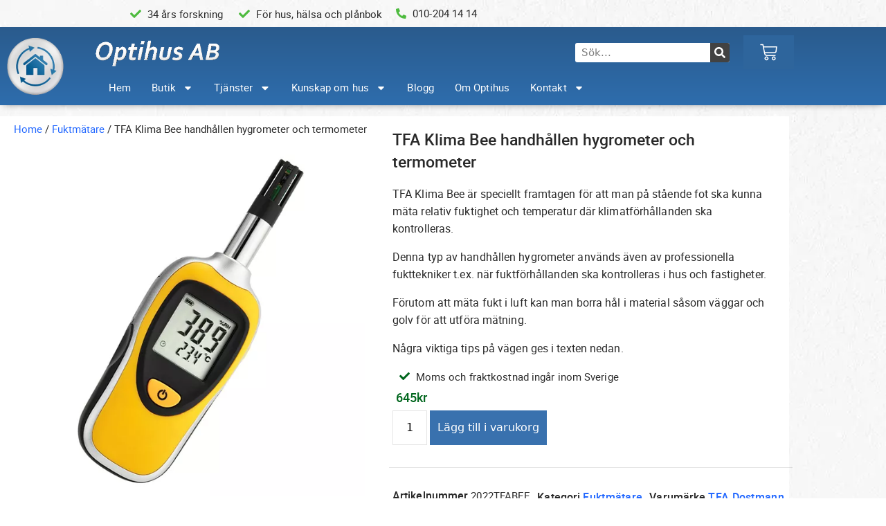

--- FILE ---
content_type: text/html; charset=UTF-8
request_url: https://www.optihus.se/fuktmatare/tfa-klimabee
body_size: 57688
content:
<!DOCTYPE html>
<html lang="sv-SE"> <head><meta http-equiv="Content-Type" content="text/html;charset=UTF-8"><script>document.seraph_accel_usbpb=document.createElement;seraph_accel_izrbpb={add:function(b,a=10){void 0===this.a[a]&&(this.a[a]=[]);this.a[a].push(b)},a:{}}</script> <meta name="robots" content="index, follow, max-image-preview:large, max-snippet:-1, max-video-preview:-1"> <meta name="viewport" content="width=device-width, initial-scale=1"> <title>TFA Klima Bee handhållen hygrometer och termometer</title> <meta name="description" content="TFA Klima Bee är en handhållen hygrometer och termometer. Med denna fuktmätare går det snabbt att mäta klimatförhållanden där man önskar."> <link rel="canonical" href="https://www.optihus.se/fuktmatare/tfa-klimabee"> <meta property="og:locale" content="sv_SE"> <meta property="og:type" content="product"> <meta property="og:title" content="TFA Klima Bee handhållen hygrometer och termometer"> <meta property="og:description" content="TFA Klima Bee är en handhållen hygrometer och termometer. Med denna fuktmätare går det snabbt att mäta klimatförhållanden där man önskar."> <meta property="og:url" content="https://www.optihus.se/fuktmatare/tfa-klimabee"> <meta property="og:site_name" content="Optihus AB"> <meta property="article:modified_time" content="2024-08-26T08:11:07+00:00"> <meta property="og:image" content="https://www.optihus.se/wp-content/uploads/2022/04/tfa-hygrometer-klima-bee.jpg"> <meta property="og:image:width" content="600"> <meta property="og:image:height" content="600"> <meta property="og:image:type" content="image/jpeg"> <meta name="twitter:card" content="summary_large_image"> <meta name="twitter:site" content="@optihus"> <meta name="twitter:label1" content="Pris"> <meta name="twitter:data1" content="645kr"> <meta name="twitter:label2" content="Tillgänglig"> <meta name="twitter:data2" content="I lager"> <script type="application/ld+json" class="yoast-schema-graph">{"@context":"https://schema.org","@graph":[{"@type":["WebPage","ItemPage"],"@id":"https://www.optihus.se/fuktmatare/tfa-klimabee","url":"https://www.optihus.se/fuktmatare/tfa-klimabee","name":"TFA Klima Bee handhållen hygrometer och termometer","isPartOf":{"@id":"https://www.optihus.se/#website"},"primaryImageOfPage":{"@id":"https://www.optihus.se/fuktmatare/tfa-klimabee#primaryimage"},"image":{"@id":"https://www.optihus.se/fuktmatare/tfa-klimabee#primaryimage"},"thumbnailUrl":"https://www.optihus.se/wp-content/uploads/2022/04/tfa-hygrometer-klima-bee.jpg","description":"TFA Klima Bee är en handhållen hygrometer och termometer. Med denna fuktmätare går det snabbt att mäta klimatförhållanden där man önskar.","breadcrumb":{"@id":"https://www.optihus.se/fuktmatare/tfa-klimabee#breadcrumb"},"inLanguage":"sv-SE","potentialAction":{"@type":"BuyAction","target":"https://www.optihus.se/fuktmatare/tfa-klimabee"}},{"@type":"ImageObject","inLanguage":"sv-SE","@id":"https://www.optihus.se/fuktmatare/tfa-klimabee#primaryimage","url":"https://www.optihus.se/wp-content/uploads/2022/04/tfa-hygrometer-klima-bee.jpg","contentUrl":"https://www.optihus.se/wp-content/uploads/2022/04/tfa-hygrometer-klima-bee.jpg","width":600,"height":600,"caption":"TFA Klima Bee är en handhållen hygrometer och termometer"},{"@type":"BreadcrumbList","@id":"https://www.optihus.se/fuktmatare/tfa-klimabee#breadcrumb","itemListElement":[{"@type":"ListItem","position":1,"name":"Home","item":"https://www.optihus.se"},{"@type":"ListItem","position":2,"name":"Fuktmätare","item":"https://www.optihus.se/fuktmatare"},{"@type":"ListItem","position":3,"name":"TFA Klima Bee handhållen hygrometer och termometer"}]},{"@type":"WebSite","@id":"https://www.optihus.se/#website","url":"https://www.optihus.se/","name":"Optihus AB","description":"Forskning om hus som ger kunskap och lösningar","publisher":{"@id":"https://www.optihus.se/#organization"},"potentialAction":[{"@type":"SearchAction","target":{"@type":"EntryPoint","urlTemplate":"https://www.optihus.se/?s={search_term_string}"},"query-input":{"@type":"PropertyValueSpecification","valueRequired":true,"valueName":"search_term_string"}}],"inLanguage":"sv-SE"},{"@type":"Organization","@id":"https://www.optihus.se/#organization","name":"Optihus AB","url":"https://www.optihus.se/","logo":{"@type":"ImageObject","inLanguage":"sv-SE","@id":"https://www.optihus.se/#/schema/logo/image/","url":"https://www.optihus.se/wp-content/uploads/2021/01/logganoptihus.gif","contentUrl":"https://www.optihus.se/wp-content/uploads/2021/01/logganoptihus.gif","width":200,"height":200,"caption":"Optihus AB"},"image":{"@id":"https://www.optihus.se/#/schema/logo/image/"},"sameAs":["https://www.facebook.com/optihusab","https://x.com/optihus","https://www.youtube.com/channel/UCx8NvzNvPlxNr_FkNy06Hqw","https://se.linkedin.com/company/optihus-ab"]}]}</script> <meta property="product:brand" content="TFA Dostmann"> <meta property="product:price:amount" content="645"> <meta property="product:price:currency" content="SEK"> <meta property="og:availability" content="instock"> <meta property="product:availability" content="instock"> <meta property="product:retailer_item_id" content="2022TFABEE"> <meta property="product:condition" content="new">                                                    <meta name="google-site-verification" content="pZCf4sUk4Sft32383ZpmsLCwcl2gUE9_0IbssPop-rA"> <noscript><style>.woocommerce-product-gallery{opacity:1!important}</style><style></style></noscript> <meta property="fb:app_id" content="593257075065791"><link rel="icon" href="https://www.optihus.se/wp-content/uploads/2021/01/android-chrome-192x192-1-100x100.png" sizes="32x32"> <link rel="icon" href="https://www.optihus.se/wp-content/uploads/2021/01/android-chrome-192x192-1.png" sizes="192x192"> <link rel="apple-touch-icon" href="https://www.optihus.se/wp-content/uploads/2021/01/android-chrome-192x192-1.png"> <meta name="msapplication-TileImage" content="https://www.optihus.se/wp-content/uploads/2021/01/android-chrome-192x192-1.png">  <noscript><style>.lzl{display:none!important;}</style></noscript><style></style><style>.pswp{display:none}


:root{--wp--preset--aspect-ratio--square:1;--wp--preset--aspect-ratio--4-3:4/3;--wp--preset--aspect-ratio--3-4:3/4;--wp--preset--aspect-ratio--3-2:3/2;--wp--preset--aspect-ratio--2-3:2/3;--wp--preset--aspect-ratio--16-9:16/9;--wp--preset--aspect-ratio--9-16:9/16;--wp--preset--color--black:#000;--wp--preset--color--cyan-bluish-gray:#abb8c3;--wp--preset--color--white:#fff;--wp--preset--color--pale-pink:#f78da7;--wp--preset--color--vivid-red:#cf2e2e;--wp--preset--color--luminous-vivid-orange:#ff6900;--wp--preset--color--luminous-vivid-amber:#fcb900;--wp--preset--color--light-green-cyan:#7bdcb5;--wp--preset--color--vivid-green-cyan:#00d084;--wp--preset--color--pale-cyan-blue:#8ed1fc;--wp--preset--color--vivid-cyan-blue:#0693e3;--wp--preset--color--vivid-purple:#9b51e0;--wp--preset--color--contrast:var(--contrast);--wp--preset--color--contrast-2:var(--contrast-2);--wp--preset--color--contrast-3:var(--contrast-3);--wp--preset--color--base:var(--base);--wp--preset--color--base-2:var(--base-2);--wp--preset--color--base-3:var(--base-3);--wp--preset--color--accent:var(--accent);--wp--preset--gradient--vivid-cyan-blue-to-vivid-purple:linear-gradient(135deg,#0693e3 0%,#9b51e0 100%);--wp--preset--gradient--light-green-cyan-to-vivid-green-cyan:linear-gradient(135deg,#7adcb4 0%,#00d082 100%);--wp--preset--gradient--luminous-vivid-amber-to-luminous-vivid-orange:linear-gradient(135deg,#fcb900 0%,#ff6900 100%);--wp--preset--gradient--luminous-vivid-orange-to-vivid-red:linear-gradient(135deg,#ff6900 0%,#cf2e2e 100%);--wp--preset--gradient--very-light-gray-to-cyan-bluish-gray:linear-gradient(135deg,#eee 0%,#a9b8c3 100%);--wp--preset--gradient--cool-to-warm-spectrum:linear-gradient(135deg,#4aeadc 0%,#9778d1 20%,#cf2aba 40%,#ee2c82 60%,#fb6962 80%,#fef84c 100%);--wp--preset--gradient--blush-light-purple:linear-gradient(135deg,#ffceec 0%,#9896f0 100%);--wp--preset--gradient--blush-bordeaux:linear-gradient(135deg,#fecda5 0%,#fe2d2d 50%,#6b003e 100%);--wp--preset--gradient--luminous-dusk:linear-gradient(135deg,#ffcb70 0%,#c751c0 50%,#4158d0 100%);--wp--preset--gradient--pale-ocean:linear-gradient(135deg,#fff5cb 0%,#b6e3d4 50%,#33a7b5 100%);--wp--preset--gradient--electric-grass:linear-gradient(135deg,#caf880 0%,#71ce7e 100%);--wp--preset--gradient--midnight:linear-gradient(135deg,#020381 0%,#2874fc 100%);--wp--preset--font-size--small:13px;--wp--preset--font-size--medium:20px;--wp--preset--font-size--large:36px;--wp--preset--font-size--x-large:42px;--wp--preset--spacing--20:.44rem;--wp--preset--spacing--30:.67rem;--wp--preset--spacing--40:1rem;--wp--preset--spacing--50:1.5rem;--wp--preset--spacing--60:2.25rem;--wp--preset--spacing--70:3.38rem;--wp--preset--spacing--80:5.06rem;--wp--preset--shadow--natural:6px 6px 9px rgba(0,0,0,.2);--wp--preset--shadow--deep:12px 12px 50px rgba(0,0,0,.4);--wp--preset--shadow--sharp:6px 6px 0px rgba(0,0,0,.2);--wp--preset--shadow--outlined:6px 6px 0px -3px #fff,6px 6px #000;--wp--preset--shadow--crisp:6px 6px 0px #000}
:root{--woocommerce:#720eec;--wc-green:#7ad03a;--wc-red:#a00;--wc-orange:#ffba00;--wc-blue:#2ea2cc;--wc-primary:#720eec;--wc-primary-text:#fcfbfe;--wc-secondary:#e9e6ed;--wc-secondary-text:#515151;--wc-highlight:#958e09;--wc-highligh-text:white;--wc-content-bg:#fff;--wc-subtext:#767676;--wc-form-border-color:rgba(32,7,7,.8);--wc-form-border-radius:4px;--wc-form-border-width:1px}.woocommerce img,.woocommerce-page img{height:auto;max-width:100%}.woocommerce #content div.product div.images,.woocommerce div.product div.images,.woocommerce-page #content div.product div.images,.woocommerce-page div.product div.images{float:left;width:48%}.woocommerce #content div.product .woocommerce-tabs,.woocommerce div.product .woocommerce-tabs,.woocommerce-page #content div.product .woocommerce-tabs,.woocommerce-page div.product .woocommerce-tabs{clear:both}.woocommerce #content div.product .woocommerce-tabs ul.tabs::after,.woocommerce #content div.product .woocommerce-tabs ul.tabs::before,.woocommerce div.product .woocommerce-tabs ul.tabs::after,.woocommerce div.product .woocommerce-tabs ul.tabs::before,.woocommerce-page #content div.product .woocommerce-tabs ul.tabs::after,.woocommerce-page #content div.product .woocommerce-tabs ul.tabs::before,.woocommerce-page div.product .woocommerce-tabs ul.tabs::after,.woocommerce-page div.product .woocommerce-tabs ul.tabs::before{content:" ";display:table}.woocommerce #content div.product .woocommerce-tabs ul.tabs::after,.woocommerce div.product .woocommerce-tabs ul.tabs::after,.woocommerce-page #content div.product .woocommerce-tabs ul.tabs::after,.woocommerce-page div.product .woocommerce-tabs ul.tabs::after{clear:both}.woocommerce #content div.product .woocommerce-tabs ul.tabs li,.woocommerce div.product .woocommerce-tabs ul.tabs li,.woocommerce-page #content div.product .woocommerce-tabs ul.tabs li,.woocommerce-page div.product .woocommerce-tabs ul.tabs li{display:inline-block}.woocommerce ul.products,.woocommerce-page ul.products{clear:both}.woocommerce ul.products::after,.woocommerce ul.products::before,.woocommerce-page ul.products::after,.woocommerce-page ul.products::before{content:" ";display:table}.woocommerce ul.products::after,.woocommerce-page ul.products::after{clear:both}.woocommerce ul.products li.product,.woocommerce-page ul.products li.product{float:left;margin:0 3.8% 2.992em 0;padding:0;position:relative;width:22.05%;margin-left:0}.woocommerce ul.products li.first,.woocommerce-page ul.products li.first{clear:both}.woocommerce ul.products li.last,.woocommerce-page ul.products li.last{margin-right:0}.woocommerce ul.products.columns-2 li.product,.woocommerce-page ul.products.columns-2 li.product{width:48%}
@media only screen and (max-width: 768px){
:root{--woocommerce:#720eec;--wc-green:#7ad03a;--wc-red:#a00;--wc-orange:#ffba00;--wc-blue:#2ea2cc;--wc-primary:#720eec;--wc-primary-text:#fcfbfe;--wc-secondary:#e9e6ed;--wc-secondary-text:#515151;--wc-highlight:#958e09;--wc-highligh-text:white;--wc-content-bg:#fff;--wc-subtext:#767676;--wc-form-border-color:rgba(32,7,7,.8);--wc-form-border-radius:4px;--wc-form-border-width:1px}.woocommerce ul.products[class*=columns-] li.product,.woocommerce-page ul.products[class*=columns-] li.product{width:48%;float:left;clear:both;margin:0 0 2.992em}.woocommerce ul.products[class*=columns-] li.product:nth-child(2n),.woocommerce-page ul.products[class*=columns-] li.product:nth-child(2n){float:right;clear:none!important}.woocommerce #content div.product div.images,.woocommerce #content div.product div.summary,.woocommerce div.product div.images,.woocommerce div.product div.summary,.woocommerce-page #content div.product div.images,.woocommerce-page #content div.product div.summary,.woocommerce-page div.product div.images,.woocommerce-page div.product div.summary{float:none;width:100%}
}
:root{--woocommerce:#720eec;--wc-green:#7ad03a;--wc-red:#a00;--wc-orange:#ffba00;--wc-blue:#2ea2cc;--wc-primary:#720eec;--wc-primary-text:#fcfbfe;--wc-secondary:#e9e6ed;--wc-secondary-text:#515151;--wc-highlight:#958e09;--wc-highligh-text:white;--wc-content-bg:#fff;--wc-subtext:#767676;--wc-form-border-color:rgba(32,7,7,.8);--wc-form-border-radius:4px;--wc-form-border-width:1px}@keyframes spin{100%{transform:rotate(360deg)}}@font-face{font-family:star;src:url("/wp-content/plugins/woocommerce/assets/css/../fonts/WooCommerce.woff2") format("woff2"),url("/wp-content/plugins/woocommerce/assets/css/../fonts/WooCommerce.woff") format("woff"),url("/wp-content/plugins/woocommerce/assets/css/../fonts/WooCommerce.ttf") format("truetype");font-weight:400;font-style:normal;font-display:swap}@font-face{font-family:WooCommerce;src:url("/wp-content/plugins/woocommerce/assets/css/../fonts/WooCommerce.woff2") format("woff2"),url("/wp-content/plugins/woocommerce/assets/css/../fonts/WooCommerce.woff") format("woff"),url("/wp-content/plugins/woocommerce/assets/css/../fonts/WooCommerce.ttf") format("truetype");font-weight:400;font-style:normal;font-display:swap}.screen-reader-text{clip:rect(1px,1px,1px,1px);height:1px;overflow:hidden;position:absolute!important;width:1px;word-wrap:normal!important}.clear{clear:both}.woocommerce .woocommerce-breadcrumb{margin:0 0 1em;padding:0}.woocommerce .woocommerce-breadcrumb::after,.woocommerce .woocommerce-breadcrumb::before{content:" ";display:table}.woocommerce .woocommerce-breadcrumb::after{clear:both}.woocommerce .quantity .qty{width:3.631em;text-align:center}.woocommerce div.product{margin-bottom:0;position:relative}.woocommerce div.product .product_title{clear:none;margin-top:0;padding:0}.woocommerce div.product div.images{margin-bottom:2em}.woocommerce div.product div.images img{display:block;width:100%;height:auto;box-shadow:none}.woocommerce div.product div.images.woocommerce-product-gallery{position:relative}.woocommerce div.product div.images .woocommerce-product-gallery__wrapper{transition:all cubic-bezier(.795,-.035,0,1) .5s;margin:0;padding:0}.woocommerce div.product div.images .woocommerce-product-gallery__image:nth-child(n+2){width:25%;display:inline-block}.woocommerce div.product div.images .woocommerce-product-gallery__image a{display:block;outline-offset:-2px}.woocommerce div.product .woocommerce-tabs ul.tabs{list-style:none;padding:0 0 0 1em;margin:0 0 1.618em;overflow:hidden;position:relative}.woocommerce div.product .woocommerce-tabs ul.tabs li{border:1px solid #cfc8d8;background-color:#e9e6ed;color:#515151;display:inline-block;position:relative;z-index:0;border-radius:4px 4px 0 0;margin:0 -5px;padding:0 1em}.woocommerce div.product .woocommerce-tabs ul.tabs li a{display:inline-block;padding:.5em 0;font-weight:700;color:#515151;text-decoration:none}.woocommerce div.product .woocommerce-tabs ul.tabs li a:hover{text-decoration:none;color:#6b6b6b}.woocommerce div.product .woocommerce-tabs ul.tabs li::after,.woocommerce div.product .woocommerce-tabs ul.tabs li::before{border:1px solid #cfc8d8;position:absolute;bottom:-1px;width:5px;height:5px;content:" ";box-sizing:border-box}.woocommerce div.product .woocommerce-tabs ul.tabs li::before{left:-5px;border-bottom-right-radius:4px;border-width:0 1px 1px 0;box-shadow:2px 2px 0 #e9e6ed}.woocommerce div.product .woocommerce-tabs ul.tabs li::after{right:-5px;border-bottom-left-radius:4px;border-width:0 0 1px 1px;box-shadow:-2px 2px 0 #e9e6ed}.woocommerce div.product .woocommerce-tabs ul.tabs::before{position:absolute;content:" ";width:100%;bottom:0;left:0;border-bottom:1px solid #cfc8d8;z-index:1}.woocommerce div.product .woocommerce-tabs .panel{margin:0 0 2em;padding:0}.woocommerce div.product form.cart{margin-bottom:2em}.woocommerce div.product form.cart::after,.woocommerce div.product form.cart::before{content:" ";display:table}.woocommerce div.product form.cart::after{clear:both}.woocommerce div.product form.cart div.quantity{float:left;margin:0 4px 0 0}.woocommerce div.product form.cart .button{vertical-align:middle;float:left}.woocommerce .products ul,.woocommerce ul.products{margin:0 0 1em;padding:0;list-style:none outside;clear:both}.woocommerce .products ul::after,.woocommerce .products ul::before,.woocommerce ul.products::after,.woocommerce ul.products::before{content:" ";display:table}.woocommerce .products ul::after,.woocommerce ul.products::after{clear:both}.woocommerce .products ul li,.woocommerce ul.products li{list-style:none outside}.woocommerce ul.products li.product .woocommerce-loop-category__title,.woocommerce ul.products li.product .woocommerce-loop-product__title,.woocommerce ul.products li.product h3{padding:.5em 0;margin:0;font-size:1em}.woocommerce ul.products li.product a{text-decoration:none}.woocommerce ul.products li.product a.woocommerce-loop-product__link{display:block}.woocommerce ul.products li.product a img{width:100%;height:auto;display:block;margin:0 0 1em;box-shadow:none}.woocommerce ul.products li.product strong{display:block}.woocommerce ul.products li.product .star-rating{font-size:.857em}.woocommerce ul.products li.product .button{display:inline-block;margin-top:1em}.woocommerce ul.products li.product .price{display:block;font-weight:400;margin-bottom:.5em;font-size:.857em}.woocommerce .cart .button,.woocommerce .cart input.button{float:none}.woocommerce #reviews #respond{margin:0;border:0;padding:0}.woocommerce #reviews #comment{height:75px}.woocommerce #reviews #comments h2{clear:none}.woocommerce .star-rating{float:right;overflow:hidden;position:relative;height:1em;line-height:1;font-size:1em;width:5.4em;font-family:WooCommerce}.woocommerce .star-rating::before{content:"sssss";color:#cfc8d8;float:left;top:0;left:0;position:absolute}.woocommerce .star-rating span{overflow:hidden;float:left;top:0;left:0;position:absolute;padding-top:1.5em}.woocommerce .star-rating span::before{content:"SSSSS";top:0;position:absolute;left:0}.woocommerce .products .star-rating{display:block;margin:0 0 .5em;float:none}.woocommerce #review_form #respond{position:static;margin:0;width:auto;padding:0;background:transparent none;border:0}.woocommerce #review_form #respond::after,.woocommerce #review_form #respond::before{content:" ";display:table}.woocommerce #review_form #respond::after{clear:both}.woocommerce #review_form #respond p{margin:0 0 10px}.woocommerce #review_form #respond .form-submit input{left:auto}.woocommerce #review_form #respond textarea{box-sizing:border-box;width:100%}.woocommerce:where(body:not(.woocommerce-block-theme-has-button-styles)) #respond input#submit,.woocommerce:where(body:not(.woocommerce-block-theme-has-button-styles)) a.button,.woocommerce:where(body:not(.woocommerce-block-theme-has-button-styles)) button.button,.woocommerce:where(body:not(.woocommerce-block-theme-has-button-styles)) input.button,:where(body:not(.woocommerce-block-theme-has-button-styles)):where(:not(.edit-post-visual-editor)) .woocommerce #respond input#submit,:where(body:not(.woocommerce-block-theme-has-button-styles)):where(:not(.edit-post-visual-editor)) .woocommerce a.button,:where(body:not(.woocommerce-block-theme-has-button-styles)):where(:not(.edit-post-visual-editor)) .woocommerce button.button,:where(body:not(.woocommerce-block-theme-has-button-styles)):where(:not(.edit-post-visual-editor)) .woocommerce input.button{font-size:100%;margin:0;line-height:1;cursor:pointer;position:relative;text-decoration:none;overflow:visible;padding:.618em 1em;font-weight:700;border-radius:3px;left:auto;color:#515151;background-color:#e9e6ed;border:0;display:inline-block;background-image:none;box-shadow:none;text-shadow:none}.woocommerce:where(body:not(.woocommerce-block-theme-has-button-styles)) #respond input#submit:hover,.woocommerce:where(body:not(.woocommerce-block-theme-has-button-styles)) a.button:hover,.woocommerce:where(body:not(.woocommerce-block-theme-has-button-styles)) button.button:hover,.woocommerce:where(body:not(.woocommerce-block-theme-has-button-styles)) input.button:hover,:where(body:not(.woocommerce-block-theme-has-button-styles)):where(:not(.edit-post-visual-editor)) .woocommerce #respond input#submit:hover,:where(body:not(.woocommerce-block-theme-has-button-styles)):where(:not(.edit-post-visual-editor)) .woocommerce a.button:hover,:where(body:not(.woocommerce-block-theme-has-button-styles)):where(:not(.edit-post-visual-editor)) .woocommerce button.button:hover,:where(body:not(.woocommerce-block-theme-has-button-styles)):where(:not(.edit-post-visual-editor)) .woocommerce input.button:hover{background-color:#dcd7e2;text-decoration:none;background-image:none;color:#515151}.woocommerce:where(body:not(.woocommerce-block-theme-has-button-styles)) #respond input#submit.alt,.woocommerce:where(body:not(.woocommerce-block-theme-has-button-styles)) a.button.alt,.woocommerce:where(body:not(.woocommerce-block-theme-has-button-styles)) button.button.alt,.woocommerce:where(body:not(.woocommerce-block-theme-has-button-styles)) input.button.alt,:where(body:not(.woocommerce-block-theme-has-button-styles)):where(:not(.edit-post-visual-editor)) .woocommerce #respond input#submit.alt,:where(body:not(.woocommerce-block-theme-has-button-styles)):where(:not(.edit-post-visual-editor)) .woocommerce a.button.alt,:where(body:not(.woocommerce-block-theme-has-button-styles)):where(:not(.edit-post-visual-editor)) .woocommerce button.button.alt,:where(body:not(.woocommerce-block-theme-has-button-styles)):where(:not(.edit-post-visual-editor)) .woocommerce input.button.alt{background-color:#7f54b3;color:#fff;-webkit-font-smoothing:antialiased}.woocommerce:where(body:not(.woocommerce-block-theme-has-button-styles)) #respond input#submit.alt:hover,.woocommerce:where(body:not(.woocommerce-block-theme-has-button-styles)) a.button.alt:hover,.woocommerce:where(body:not(.woocommerce-block-theme-has-button-styles)) button.button.alt:hover,.woocommerce:where(body:not(.woocommerce-block-theme-has-button-styles)) input.button.alt:hover,:where(body:not(.woocommerce-block-theme-has-button-styles)):where(:not(.edit-post-visual-editor)) .woocommerce #respond input#submit.alt:hover,:where(body:not(.woocommerce-block-theme-has-button-styles)):where(:not(.edit-post-visual-editor)) .woocommerce a.button.alt:hover,:where(body:not(.woocommerce-block-theme-has-button-styles)):where(:not(.edit-post-visual-editor)) .woocommerce button.button.alt:hover,:where(body:not(.woocommerce-block-theme-has-button-styles)):where(:not(.edit-post-visual-editor)) .woocommerce input.button.alt:hover{background-color:#7249a4;color:#fff}.woocommerce:where(body:not(.woocommerce-block-theme-has-button-styles)) #respond input#submit.alt.disabled,.woocommerce:where(body:not(.woocommerce-block-theme-has-button-styles)) #respond input#submit.alt.disabled:hover,.woocommerce:where(body:not(.woocommerce-block-theme-has-button-styles)) #respond input#submit.alt:disabled,.woocommerce:where(body:not(.woocommerce-block-theme-has-button-styles)) #respond input#submit.alt:disabled:hover,.woocommerce:where(body:not(.woocommerce-block-theme-has-button-styles)) #respond input#submit.alt:disabled[disabled],.woocommerce:where(body:not(.woocommerce-block-theme-has-button-styles)) #respond input#submit.alt:disabled[disabled]:hover,.woocommerce:where(body:not(.woocommerce-block-theme-has-button-styles)) a.button.alt.disabled,.woocommerce:where(body:not(.woocommerce-block-theme-has-button-styles)) a.button.alt.disabled:hover,.woocommerce:where(body:not(.woocommerce-block-theme-has-button-styles)) a.button.alt:disabled,.woocommerce:where(body:not(.woocommerce-block-theme-has-button-styles)) a.button.alt:disabled:hover,.woocommerce:where(body:not(.woocommerce-block-theme-has-button-styles)) a.button.alt:disabled[disabled],.woocommerce:where(body:not(.woocommerce-block-theme-has-button-styles)) a.button.alt:disabled[disabled]:hover,.woocommerce:where(body:not(.woocommerce-block-theme-has-button-styles)) button.button.alt.disabled,.woocommerce:where(body:not(.woocommerce-block-theme-has-button-styles)) button.button.alt.disabled:hover,.woocommerce:where(body:not(.woocommerce-block-theme-has-button-styles)) button.button.alt:disabled,.woocommerce:where(body:not(.woocommerce-block-theme-has-button-styles)) button.button.alt:disabled:hover,.woocommerce:where(body:not(.woocommerce-block-theme-has-button-styles)) button.button.alt:disabled[disabled],.woocommerce:where(body:not(.woocommerce-block-theme-has-button-styles)) button.button.alt:disabled[disabled]:hover,.woocommerce:where(body:not(.woocommerce-block-theme-has-button-styles)) input.button.alt.disabled,.woocommerce:where(body:not(.woocommerce-block-theme-has-button-styles)) input.button.alt.disabled:hover,.woocommerce:where(body:not(.woocommerce-block-theme-has-button-styles)) input.button.alt:disabled,.woocommerce:where(body:not(.woocommerce-block-theme-has-button-styles)) input.button.alt:disabled:hover,.woocommerce:where(body:not(.woocommerce-block-theme-has-button-styles)) input.button.alt:disabled[disabled],.woocommerce:where(body:not(.woocommerce-block-theme-has-button-styles)) input.button.alt:disabled[disabled]:hover,:where(body:not(.woocommerce-block-theme-has-button-styles)):where(:not(.edit-post-visual-editor)) .woocommerce #respond input#submit.alt.disabled,:where(body:not(.woocommerce-block-theme-has-button-styles)):where(:not(.edit-post-visual-editor)) .woocommerce #respond input#submit.alt.disabled:hover,:where(body:not(.woocommerce-block-theme-has-button-styles)):where(:not(.edit-post-visual-editor)) .woocommerce #respond input#submit.alt:disabled,:where(body:not(.woocommerce-block-theme-has-button-styles)):where(:not(.edit-post-visual-editor)) .woocommerce #respond input#submit.alt:disabled:hover,:where(body:not(.woocommerce-block-theme-has-button-styles)):where(:not(.edit-post-visual-editor)) .woocommerce #respond input#submit.alt:disabled[disabled],:where(body:not(.woocommerce-block-theme-has-button-styles)):where(:not(.edit-post-visual-editor)) .woocommerce #respond input#submit.alt:disabled[disabled]:hover,:where(body:not(.woocommerce-block-theme-has-button-styles)):where(:not(.edit-post-visual-editor)) .woocommerce a.button.alt.disabled,:where(body:not(.woocommerce-block-theme-has-button-styles)):where(:not(.edit-post-visual-editor)) .woocommerce a.button.alt.disabled:hover,:where(body:not(.woocommerce-block-theme-has-button-styles)):where(:not(.edit-post-visual-editor)) .woocommerce a.button.alt:disabled,:where(body:not(.woocommerce-block-theme-has-button-styles)):where(:not(.edit-post-visual-editor)) .woocommerce a.button.alt:disabled:hover,:where(body:not(.woocommerce-block-theme-has-button-styles)):where(:not(.edit-post-visual-editor)) .woocommerce a.button.alt:disabled[disabled],:where(body:not(.woocommerce-block-theme-has-button-styles)):where(:not(.edit-post-visual-editor)) .woocommerce a.button.alt:disabled[disabled]:hover,:where(body:not(.woocommerce-block-theme-has-button-styles)):where(:not(.edit-post-visual-editor)) .woocommerce button.button.alt.disabled,:where(body:not(.woocommerce-block-theme-has-button-styles)):where(:not(.edit-post-visual-editor)) .woocommerce button.button.alt.disabled:hover,:where(body:not(.woocommerce-block-theme-has-button-styles)):where(:not(.edit-post-visual-editor)) .woocommerce button.button.alt:disabled,:where(body:not(.woocommerce-block-theme-has-button-styles)):where(:not(.edit-post-visual-editor)) .woocommerce button.button.alt:disabled:hover,:where(body:not(.woocommerce-block-theme-has-button-styles)):where(:not(.edit-post-visual-editor)) .woocommerce button.button.alt:disabled[disabled],:where(body:not(.woocommerce-block-theme-has-button-styles)):where(:not(.edit-post-visual-editor)) .woocommerce button.button.alt:disabled[disabled]:hover,:where(body:not(.woocommerce-block-theme-has-button-styles)):where(:not(.edit-post-visual-editor)) .woocommerce input.button.alt.disabled,:where(body:not(.woocommerce-block-theme-has-button-styles)):where(:not(.edit-post-visual-editor)) .woocommerce input.button.alt.disabled:hover,:where(body:not(.woocommerce-block-theme-has-button-styles)):where(:not(.edit-post-visual-editor)) .woocommerce input.button.alt:disabled,:where(body:not(.woocommerce-block-theme-has-button-styles)):where(:not(.edit-post-visual-editor)) .woocommerce input.button.alt:disabled:hover,:where(body:not(.woocommerce-block-theme-has-button-styles)):where(:not(.edit-post-visual-editor)) .woocommerce input.button.alt:disabled[disabled],:where(body:not(.woocommerce-block-theme-has-button-styles)):where(:not(.edit-post-visual-editor)) .woocommerce input.button.alt:disabled[disabled]:hover{background-color:#7f54b3;color:#fff}.woocommerce:where(body:not(.woocommerce-block-theme-has-button-styles)) #respond input#submit.disabled,.woocommerce:where(body:not(.woocommerce-block-theme-has-button-styles)) #respond input#submit:disabled,.woocommerce:where(body:not(.woocommerce-block-theme-has-button-styles)) #respond input#submit:disabled[disabled],.woocommerce:where(body:not(.woocommerce-block-theme-has-button-styles)) a.button.disabled,.woocommerce:where(body:not(.woocommerce-block-theme-has-button-styles)) a.button:disabled,.woocommerce:where(body:not(.woocommerce-block-theme-has-button-styles)) a.button:disabled[disabled],.woocommerce:where(body:not(.woocommerce-block-theme-has-button-styles)) button.button.disabled,.woocommerce:where(body:not(.woocommerce-block-theme-has-button-styles)) button.button:disabled,.woocommerce:where(body:not(.woocommerce-block-theme-has-button-styles)) button.button:disabled[disabled],.woocommerce:where(body:not(.woocommerce-block-theme-has-button-styles)) input.button.disabled,.woocommerce:where(body:not(.woocommerce-block-theme-has-button-styles)) input.button:disabled,.woocommerce:where(body:not(.woocommerce-block-theme-has-button-styles)) input.button:disabled[disabled],:where(body:not(.woocommerce-block-theme-has-button-styles)):where(:not(.edit-post-visual-editor)) .woocommerce #respond input#submit.disabled,:where(body:not(.woocommerce-block-theme-has-button-styles)):where(:not(.edit-post-visual-editor)) .woocommerce #respond input#submit:disabled,:where(body:not(.woocommerce-block-theme-has-button-styles)):where(:not(.edit-post-visual-editor)) .woocommerce #respond input#submit:disabled[disabled],:where(body:not(.woocommerce-block-theme-has-button-styles)):where(:not(.edit-post-visual-editor)) .woocommerce a.button.disabled,:where(body:not(.woocommerce-block-theme-has-button-styles)):where(:not(.edit-post-visual-editor)) .woocommerce a.button:disabled,:where(body:not(.woocommerce-block-theme-has-button-styles)):where(:not(.edit-post-visual-editor)) .woocommerce a.button:disabled[disabled],:where(body:not(.woocommerce-block-theme-has-button-styles)):where(:not(.edit-post-visual-editor)) .woocommerce button.button.disabled,:where(body:not(.woocommerce-block-theme-has-button-styles)):where(:not(.edit-post-visual-editor)) .woocommerce button.button:disabled,:where(body:not(.woocommerce-block-theme-has-button-styles)):where(:not(.edit-post-visual-editor)) .woocommerce button.button:disabled[disabled],:where(body:not(.woocommerce-block-theme-has-button-styles)):where(:not(.edit-post-visual-editor)) .woocommerce input.button.disabled,:where(body:not(.woocommerce-block-theme-has-button-styles)):where(:not(.edit-post-visual-editor)) .woocommerce input.button:disabled,:where(body:not(.woocommerce-block-theme-has-button-styles)):where(:not(.edit-post-visual-editor)) .woocommerce input.button:disabled[disabled]{color:inherit;cursor:not-allowed;opacity:.5;padding:.618em 1em}.woocommerce:where(body:not(.woocommerce-block-theme-has-button-styles)) #respond input#submit.disabled:hover,.woocommerce:where(body:not(.woocommerce-block-theme-has-button-styles)) #respond input#submit:disabled:hover,.woocommerce:where(body:not(.woocommerce-block-theme-has-button-styles)) #respond input#submit:disabled[disabled]:hover,.woocommerce:where(body:not(.woocommerce-block-theme-has-button-styles)) a.button.disabled:hover,.woocommerce:where(body:not(.woocommerce-block-theme-has-button-styles)) a.button:disabled:hover,.woocommerce:where(body:not(.woocommerce-block-theme-has-button-styles)) a.button:disabled[disabled]:hover,.woocommerce:where(body:not(.woocommerce-block-theme-has-button-styles)) button.button.disabled:hover,.woocommerce:where(body:not(.woocommerce-block-theme-has-button-styles)) button.button:disabled:hover,.woocommerce:where(body:not(.woocommerce-block-theme-has-button-styles)) button.button:disabled[disabled]:hover,.woocommerce:where(body:not(.woocommerce-block-theme-has-button-styles)) input.button.disabled:hover,.woocommerce:where(body:not(.woocommerce-block-theme-has-button-styles)) input.button:disabled:hover,.woocommerce:where(body:not(.woocommerce-block-theme-has-button-styles)) input.button:disabled[disabled]:hover,:where(body:not(.woocommerce-block-theme-has-button-styles)):where(:not(.edit-post-visual-editor)) .woocommerce #respond input#submit.disabled:hover,:where(body:not(.woocommerce-block-theme-has-button-styles)):where(:not(.edit-post-visual-editor)) .woocommerce #respond input#submit:disabled:hover,:where(body:not(.woocommerce-block-theme-has-button-styles)):where(:not(.edit-post-visual-editor)) .woocommerce #respond input#submit:disabled[disabled]:hover,:where(body:not(.woocommerce-block-theme-has-button-styles)):where(:not(.edit-post-visual-editor)) .woocommerce a.button.disabled:hover,:where(body:not(.woocommerce-block-theme-has-button-styles)):where(:not(.edit-post-visual-editor)) .woocommerce a.button:disabled:hover,:where(body:not(.woocommerce-block-theme-has-button-styles)):where(:not(.edit-post-visual-editor)) .woocommerce a.button:disabled[disabled]:hover,:where(body:not(.woocommerce-block-theme-has-button-styles)):where(:not(.edit-post-visual-editor)) .woocommerce button.button.disabled:hover,:where(body:not(.woocommerce-block-theme-has-button-styles)):where(:not(.edit-post-visual-editor)) .woocommerce button.button:disabled:hover,:where(body:not(.woocommerce-block-theme-has-button-styles)):where(:not(.edit-post-visual-editor)) .woocommerce button.button:disabled[disabled]:hover,:where(body:not(.woocommerce-block-theme-has-button-styles)):where(:not(.edit-post-visual-editor)) .woocommerce input.button.disabled:hover,:where(body:not(.woocommerce-block-theme-has-button-styles)):where(:not(.edit-post-visual-editor)) .woocommerce input.button:disabled:hover,:where(body:not(.woocommerce-block-theme-has-button-styles)):where(:not(.edit-post-visual-editor)) .woocommerce input.button:disabled[disabled]:hover{color:inherit;background-color:#e9e6ed}.woocommerce:where(body:not(.woocommerce-uses-block-theme)) .woocommerce-breadcrumb{font-size:.92em;color:#767676}.woocommerce:where(body:not(.woocommerce-uses-block-theme)) .woocommerce-breadcrumb a{color:#767676}.woocommerce:where(body:not(.woocommerce-uses-block-theme)) div.product p.price,.woocommerce:where(body:not(.woocommerce-uses-block-theme)) div.product span.price{color:#958e09;font-size:1.25em}.woocommerce:where(body:not(.woocommerce-uses-block-theme)) ul.products li.product .price{color:#958e09}

@keyframes cmplz-fadein{from{opacity:0}to{opacity:1}}
.comment-respond{margin-top:0}.comment-form>.form-submit{margin-bottom:0}.comment-form input,.comment-form-comment{margin-bottom:10px}.comment-form-comment textarea{resize:vertical}.comment-form #author,.comment-form #email,.comment-form #url{display:block}.comment-form-cookies-consent{display:flex;align-items:center}.comment-form-cookies-consent input{margin-right:.5em;margin-bottom:0}#cancel-comment-reply-link{padding-left:10px}
blockquote,body,dd,dl,dt,fieldset,figure,h1,h2,h3,h4,h5,h6,hr,html,iframe,legend,li,ol,p,pre,textarea,ul{margin:0;padding:0;border:0}html{font-family:sans-serif;-webkit-text-size-adjust:100%;-ms-text-size-adjust:100%;-webkit-font-smoothing:antialiased;-moz-osx-font-smoothing:grayscale}html{box-sizing:border-box}*,::after,::before{box-sizing:inherit}button,input,optgroup,select,textarea{font-family:inherit;font-size:100%;margin:0}[type=search]{-webkit-appearance:textfield;outline-offset:-2px}[type=search]::-webkit-search-decoration{-webkit-appearance:none}::-moz-focus-inner{border-style:none;padding:0}:-moz-focusring{outline:1px dotted ButtonText}body,button,input,select,textarea{font-family:-apple-system,system-ui,BlinkMacSystemFont,"Segoe UI",Helvetica,Arial,sans-serif,"Apple Color Emoji","Segoe UI Emoji","Segoe UI Symbol";font-weight:400;text-transform:none;font-size:17px;line-height:1.5}p{margin-bottom:1.5em}h1,h2,h3,h4,h5,h6{font-family:inherit;font-size:100%;font-style:inherit;font-weight:inherit}h1{font-size:42px;margin-bottom:20px;line-height:1.2em;font-weight:400;text-transform:none}h2{font-size:35px;margin-bottom:20px;line-height:1.2em;font-weight:400;text-transform:none}ol,ul{margin:0 0 1.5em 3em}ul{list-style:disc}li>ol,li>ul{margin-bottom:0;margin-left:1.5em}b,strong{font-weight:700}small{font-size:75%}img{height:auto;max-width:100%}button,input[type=button],input[type=reset],input[type=submit]{background:#55555e;color:#fff;border:1px solid transparent;cursor:pointer;-webkit-appearance:button;padding:10px 20px}input[type=email],input[type=number],input[type=password],input[type=search],input[type=tel],input[type=text],input[type=url],select,textarea{border:1px solid;border-radius:0;padding:10px 15px;max-width:100%}textarea{width:100%}a,button,input{transition:color .1s ease-in-out,background-color .1s ease-in-out}a{text-decoration:none}.button,.wp-block-button .wp-block-button__link{padding:10px 20px;display:inline-block}.size-auto,.size-full,.size-large,.size-medium,.size-thumbnail{max-width:100%;height:auto}.screen-reader-text{border:0;clip:rect(1px,1px,1px,1px);clip-path:inset(50%);height:1px;margin:-1px;overflow:hidden;padding:0;position:absolute!important;width:1px;word-wrap:normal!important}.screen-reader-text:focus{background-color:#f1f1f1;border-radius:3px;box-shadow:0 0 2px 2px rgba(0,0,0,.6);clip:auto!important;clip-path:none;color:#21759b;display:block;font-size:.875rem;font-weight:700;height:auto;left:5px;line-height:normal;padding:15px 23px 14px;text-decoration:none;top:5px;width:auto;z-index:100000}.entry-content:not(:first-child),.entry-summary:not(:first-child),.page-content:not(:first-child){margin-top:2em}.entry-header,.site-content{word-wrap:break-word}.entry-title{margin-bottom:0}.site-content{display:flex}.grid-container{margin-left:auto;margin-right:auto;max-width:1200px}.full-width-content .container.grid-container{max-width:100%}.container.grid-container{width:auto}@media (max-width:768px){a,body,button,input,select,textarea{transition:all 0s ease-in-out}.site-content{flex-direction:column}}
.elementor-template-full-width .site-content{display:block}
:root{--direction-multiplier:1}.elementor-screen-only,.screen-reader-text,.screen-reader-text span,.ui-helper-hidden-accessible{height:1px;margin:-1px;overflow:hidden;padding:0;position:absolute;top:-10000em;width:1px;clip:rect(0,0,0,0);border:0}.elementor *,.elementor :after,.elementor :before{box-sizing:border-box}.elementor a{box-shadow:none;text-decoration:none}.elementor img{border:none;border-radius:0;box-shadow:none;height:auto;max-width:100%}.elementor .elementor-background-overlay{inset:0;position:absolute}.elementor-widget-wrap .elementor-element.elementor-widget__width-auto,.elementor-widget-wrap .elementor-element.elementor-widget__width-initial{max-width:100%}@media (max-width:767px){.elementor-widget-wrap .elementor-element.elementor-widget-mobile__width-auto,.elementor-widget-wrap .elementor-element.elementor-widget-mobile__width-initial{max-width:100%}}.elementor-element{--flex-direction:initial;--flex-wrap:initial;--justify-content:initial;--align-items:initial;--align-content:initial;--gap:initial;--flex-basis:initial;--flex-grow:initial;--flex-shrink:initial;--order:initial;--align-self:initial;align-self:var(--align-self);flex-basis:var(--flex-basis);flex-grow:var(--flex-grow);flex-shrink:var(--flex-shrink);order:var(--order)}.elementor-element:where(.e-con-full,.elementor-widget){align-content:var(--align-content);align-items:var(--align-items);flex-direction:var(--flex-direction);flex-wrap:var(--flex-wrap);gap:var(--row-gap) var(--column-gap);justify-content:var(--justify-content)}:root{--page-title-display:block}.elementor-page-title,h1.entry-title{display:var(--page-title-display)}@keyframes eicon-spin{0%{transform:rotate(0deg)}to{transform:rotate(359deg)}}.elementor-section{position:relative}.elementor-section .elementor-container{display:flex;margin-inline:auto;position:relative}@media (max-width:1024px){.elementor-section .elementor-container{flex-wrap:wrap}}.elementor-section.elementor-section-boxed>.elementor-container{max-width:1140px}.elementor-section.elementor-section-stretched{position:relative;width:100%}.elementor-widget-wrap{align-content:flex-start;flex-wrap:wrap;position:relative;width:100%}.elementor:not(.elementor-bc-flex-widget) .elementor-widget-wrap{display:flex}.elementor-widget-wrap>.elementor-element{width:100%}.elementor-widget{position:relative}.elementor-widget:not(:last-child){margin-block-end:var(--kit-widget-spacing,20px)}.elementor-widget:not(:last-child).elementor-absolute,.elementor-widget:not(:last-child).elementor-widget__width-auto,.elementor-widget:not(:last-child).elementor-widget__width-initial{margin-block-end:0}.elementor-column{display:flex;min-height:1px;position:relative}.elementor-column-gap-default>.elementor-column>.elementor-element-populated{padding:10px}@media (min-width:768px){.elementor-column.elementor-col-20,.elementor-column[data-col="20"]{width:20%}.elementor-column.elementor-col-25,.elementor-column[data-col="25"]{width:25%}.elementor-column.elementor-col-33,.elementor-column[data-col="33"]{width:33.333%}.elementor-column.elementor-col-50,.elementor-column[data-col="50"]{width:50%}.elementor-column.elementor-col-100,.elementor-column[data-col="100"]{width:100%}}@media (max-width:767px){.elementor-reverse-mobile>.elementor-container>:first-child{order:10}.elementor-reverse-mobile>.elementor-container>:nth-child(2){order:9}.elementor-reverse-mobile>.elementor-container>:nth-child(3){order:8}.elementor-reverse-mobile>.elementor-container>:nth-child(4){order:7}.elementor-reverse-mobile>.elementor-container>:nth-child(5){order:6}.elementor-reverse-mobile>.elementor-container>:nth-child(6){order:5}.elementor-reverse-mobile>.elementor-container>:nth-child(7){order:4}.elementor-reverse-mobile>.elementor-container>:nth-child(8){order:3}.elementor-reverse-mobile>.elementor-container>:nth-child(9){order:2}.elementor-reverse-mobile>.elementor-container>:nth-child(10){order:1}.elementor-column{width:100%}}.elementor-grid{display:grid;grid-column-gap:var(--grid-column-gap);grid-row-gap:var(--grid-row-gap)}.elementor-grid .elementor-grid-item{min-width:0}.elementor-grid-0 .elementor-grid{display:inline-block;margin-block-end:calc(-1 * var(--grid-row-gap));width:100%;word-spacing:var(--grid-column-gap)}.elementor-grid-0 .elementor-grid .elementor-grid-item{display:inline-block;margin-block-end:var(--grid-row-gap);word-break:break-word}.elementor-grid-2 .elementor-grid{grid-template-columns:repeat(2,1fr)}.elementor-grid-5 .elementor-grid{grid-template-columns:repeat(5,1fr)}@media (max-width:1024px){.elementor-grid-tablet-1 .elementor-grid{grid-template-columns:repeat(1,1fr)}.elementor-grid-tablet-3 .elementor-grid{grid-template-columns:repeat(3,1fr)}}@media (max-width:767px){.elementor-grid-mobile-0 .elementor-grid{display:inline-block;margin-block-end:calc(-1 * var(--grid-row-gap));width:100%;word-spacing:var(--grid-column-gap)}.elementor-grid-mobile-0 .elementor-grid .elementor-grid-item{display:inline-block;margin-block-end:var(--grid-row-gap);word-break:break-word}.elementor-grid-mobile-2 .elementor-grid{grid-template-columns:repeat(2,1fr)}}@media (prefers-reduced-motion:no-preference){html{scroll-behavior:smooth}}.elementor-element:where(:not(.e-con)):where(:not(.e-div-block-base)) .elementor-widget-container,.elementor-element:where(:not(.e-con)):where(:not(.e-div-block-base)):not(:has(.elementor-widget-container)){transition:background .3s,border .3s,border-radius .3s,box-shadow .3s,transform var(--e-transform-transition-duration,.4s)}.elementor-heading-title{line-height:1;margin:0;padding:0}.elementor-button{background-color:#69727d;border-radius:3px;color:#fff;display:inline-block;fill:#fff;font-size:15px;line-height:1;padding:12px 24px;text-align:center;transition:all .3s}.elementor-button:focus,.elementor-button:hover,.elementor-button:visited{color:#fff}.elementor-button-icon{align-items:center;display:flex}.elementor-button-icon svg{height:auto;width:1em}.elementor-button-icon .e-font-icon-svg{height:1em}.elementor-button-text{display:inline-block}.elementor-button span{text-decoration:inherit}.animated{animation-duration:1.25s}.animated.animated-slow{animation-duration:2s}.animated.animated-fast{animation-duration:.75s}.animated.infinite{animation-iteration-count:infinite}.animated.reverse{animation-direction:reverse;animation-fill-mode:forwards}@media (prefers-reduced-motion:reduce){.animated{animation:none!important}html *{transition-delay:0s!important;transition-duration:0s!important}}@media (max-width:767px){.elementor .elementor-hidden-mobile,.elementor .elementor-hidden-phone{display:none}}@media (min-width:768px) and (max-width:1024px){.elementor .elementor-hidden-tablet{display:none}}@media (min-width:1025px) and (max-width:99999px){.elementor .elementor-hidden-desktop{display:none}}
.elementor-widget.elementor-icon-list--layout-inline .elementor-widget-container,.elementor-widget:not(:has(.elementor-widget-container)) .elementor-widget-container{overflow:hidden}.elementor-widget .elementor-icon-list-items.elementor-inline-items{display:flex;flex-wrap:wrap;margin-inline:-8px}.elementor-widget .elementor-icon-list-items.elementor-inline-items .elementor-inline-item{word-break:break-word}.elementor-widget .elementor-icon-list-items.elementor-inline-items .elementor-icon-list-item{margin-inline:8px}.elementor-widget .elementor-icon-list-items.elementor-inline-items .elementor-icon-list-item:after{border-width:0;border-inline-start-width:1px;border-style:solid;height:100%;inset-inline-end:-8px;inset-inline-start:auto;position:relative;width:auto}.elementor-widget .elementor-icon-list-items{list-style-type:none;margin:0;padding:0}.elementor-widget .elementor-icon-list-item{margin:0;padding:0;position:relative}.elementor-widget .elementor-icon-list-item:after{inset-block-end:0;position:absolute;width:100%}.elementor-widget .elementor-icon-list-item,.elementor-widget .elementor-icon-list-item a{align-items:var(--icon-vertical-align,center);display:flex;font-size:inherit}.elementor-widget .elementor-icon-list-icon+.elementor-icon-list-text{align-self:center;padding-inline-start:5px}.elementor-widget .elementor-icon-list-icon{display:flex;inset-block-start:var(--icon-vertical-offset,initial);position:relative}.elementor-widget .elementor-icon-list-icon svg{height:var(--e-icon-list-icon-size,1em);width:var(--e-icon-list-icon-size,1em)}.elementor-widget.elementor-widget-icon-list .elementor-icon-list-icon{text-align:var(--e-icon-list-icon-align)}.elementor-widget.elementor-widget-icon-list .elementor-icon-list-icon svg{margin:var(--e-icon-list-icon-margin,0 calc(var(--e-icon-list-icon-size,1em) * .25) 0 0)}.elementor-widget.elementor-align-start .elementor-icon-list-item,.elementor-widget.elementor-align-start .elementor-icon-list-item a{justify-content:start;text-align:start}.elementor-widget.elementor-align-start .elementor-inline-items{justify-content:start}.elementor-widget:not(.elementor-align-end) .elementor-icon-list-item:after{inset-inline-start:0}.elementor-widget:not(.elementor-align-start) .elementor-icon-list-item:after{inset-inline-end:0}@media (min-width:-1){.elementor-widget:not(.elementor-widescreen-align-end) .elementor-icon-list-item:after{inset-inline-start:0}.elementor-widget:not(.elementor-widescreen-align-start) .elementor-icon-list-item:after{inset-inline-end:0}}@media (max-width:-1){.elementor-widget:not(.elementor-laptop-align-end) .elementor-icon-list-item:after{inset-inline-start:0}.elementor-widget:not(.elementor-laptop-align-start) .elementor-icon-list-item:after{inset-inline-end:0}.elementor-widget:not(.elementor-tablet_extra-align-end) .elementor-icon-list-item:after{inset-inline-start:0}.elementor-widget:not(.elementor-tablet_extra-align-start) .elementor-icon-list-item:after{inset-inline-end:0}}@media (max-width:1024px){.elementor-widget:not(.elementor-tablet-align-end) .elementor-icon-list-item:after{inset-inline-start:0}.elementor-widget:not(.elementor-tablet-align-start) .elementor-icon-list-item:after{inset-inline-end:0}}@media (max-width:-1){.elementor-widget:not(.elementor-mobile_extra-align-end) .elementor-icon-list-item:after{inset-inline-start:0}.elementor-widget:not(.elementor-mobile_extra-align-start) .elementor-icon-list-item:after{inset-inline-end:0}}@media (max-width:767px){.elementor-widget:not(.elementor-mobile-align-end) .elementor-icon-list-item:after{inset-inline-start:0}.elementor-widget:not(.elementor-mobile-align-start) .elementor-icon-list-item:after{inset-inline-end:0}}#left-area ul.elementor-icon-list-items,.elementor .elementor-element ul.elementor-icon-list-items,.elementor-edit-area .elementor-element ul.elementor-icon-list-items{padding:0}
.elementor-widget-image{text-align:center}.elementor-widget-image a{display:inline-block}.elementor-widget-image img{display:inline-block;vertical-align:middle}
.elementor-item:after,.elementor-item:before{display:block;position:absolute;transition:.3s;transition-timing-function:cubic-bezier(.58,.3,.005,1)}.elementor-item:not(:hover):not(:focus):not(.elementor-item-active):not(.highlighted):after,.elementor-item:not(:hover):not(:focus):not(.elementor-item-active):not(.highlighted):before{opacity:0}.elementor-item-active:after,.elementor-item-active:before,.elementor-item.highlighted:after,.elementor-item.highlighted:before,.elementor-item:focus:after,.elementor-item:focus:before,.elementor-item:hover:after,.elementor-item:hover:before{transform:scale(1)}.e--pointer-double-line .elementor-item:after,.e--pointer-double-line .elementor-item:before,.e--pointer-overline .elementor-item:after,.e--pointer-overline .elementor-item:before,.e--pointer-underline .elementor-item:after,.e--pointer-underline .elementor-item:before{background-color:#3f444b;height:3px;left:0;width:100%;z-index:2}.e--pointer-double-line .elementor-item:after,.e--pointer-underline .elementor-item:after{bottom:0;content:""}.elementor-nav-menu--main .elementor-nav-menu a{transition:.4s}.elementor-nav-menu--main .elementor-nav-menu a,.elementor-nav-menu--main .elementor-nav-menu a.highlighted,.elementor-nav-menu--main .elementor-nav-menu a:focus,.elementor-nav-menu--main .elementor-nav-menu a:hover{padding:13px 20px}.elementor-nav-menu--main .elementor-nav-menu ul{border-style:solid;border-width:0;padding:0;position:absolute;width:12em}.elementor-nav-menu--layout-horizontal{display:flex}.elementor-nav-menu--layout-horizontal .elementor-nav-menu{display:flex;flex-wrap:wrap}.elementor-nav-menu--layout-horizontal .elementor-nav-menu a{flex-grow:1;white-space:nowrap}.elementor-nav-menu--layout-horizontal .elementor-nav-menu>li{display:flex}.elementor-nav-menu--layout-horizontal .elementor-nav-menu>li ul,.elementor-nav-menu--layout-horizontal .elementor-nav-menu>li>.scroll-down{top:100%!important}.elementor-nav-menu--layout-horizontal .elementor-nav-menu>li:not(:first-child)>a{margin-inline-start:var(--e-nav-menu-horizontal-menu-item-margin)}.elementor-nav-menu--layout-horizontal .elementor-nav-menu>li:not(:first-child)>.scroll-down,.elementor-nav-menu--layout-horizontal .elementor-nav-menu>li:not(:first-child)>.scroll-up,.elementor-nav-menu--layout-horizontal .elementor-nav-menu>li:not(:first-child)>ul{inset-inline-start:var(--e-nav-menu-horizontal-menu-item-margin)!important}.elementor-nav-menu--layout-horizontal .elementor-nav-menu>li:not(:last-child)>a{margin-inline-end:var(--e-nav-menu-horizontal-menu-item-margin)}.elementor-nav-menu--layout-horizontal .elementor-nav-menu>li:not(:last-child):after{align-self:center;border-color:var(--e-nav-menu-divider-color,#000);border-left-style:var(--e-nav-menu-divider-style,solid);border-left-width:var(--e-nav-menu-divider-width,2px);content:var(--e-nav-menu-divider-content,none);height:var(--e-nav-menu-divider-height,35%)}.elementor-widget-nav-menu .elementor-widget-container,.elementor-widget-nav-menu:not(:has(.elementor-widget-container)):not([class*=elementor-hidden-]){display:flex;flex-direction:column}.elementor-nav-menu{position:relative;z-index:2}.elementor-nav-menu:after{clear:both;content:" ";display:block;font:0/0 serif;height:0;overflow:hidden;visibility:hidden}.elementor-nav-menu,.elementor-nav-menu li,.elementor-nav-menu ul{display:block;line-height:normal;list-style:none;margin:0;padding:0;-webkit-tap-highlight-color:rgba(0,0,0,0)}.elementor-nav-menu ul{display:none}.elementor-nav-menu ul ul a,.elementor-nav-menu ul ul a:active,.elementor-nav-menu ul ul a:focus,.elementor-nav-menu ul ul a:hover{border-left:16px solid transparent}.elementor-nav-menu a,.elementor-nav-menu li{position:relative}.elementor-nav-menu li{border-width:0}.elementor-nav-menu a{align-items:center;display:flex}.elementor-nav-menu a,.elementor-nav-menu a:focus,.elementor-nav-menu a:hover{line-height:20px;padding:10px 20px}.elementor-nav-menu .sub-arrow{align-items:center;display:flex;line-height:1;margin-block-end:-10px;margin-block-start:-10px;padding:10px;padding-inline-end:0}.elementor-nav-menu .sub-arrow .e-font-icon-svg{height:1em;width:1em}.elementor-nav-menu .sub-arrow .e-font-icon-svg.fa-svg-chevron-down{height:.7em;width:.7em}.elementor-nav-menu--dropdown .elementor-item.elementor-item-active,.elementor-nav-menu--dropdown .elementor-item.highlighted,.elementor-nav-menu--dropdown .elementor-item:focus,.elementor-nav-menu--dropdown .elementor-item:hover,.elementor-sub-item.elementor-item-active,.elementor-sub-item.highlighted,.elementor-sub-item:focus,.elementor-sub-item:hover{background-color:#3f444b;color:#fff}.elementor-menu-toggle{align-items:center;background-color:rgba(0,0,0,.05);border:0 solid;border-radius:3px;color:#33373d;cursor:pointer;display:flex;font-size:var(--nav-menu-icon-size,22px);justify-content:center;padding:.25em}.elementor-menu-toggle.elementor-active .elementor-menu-toggle__icon--open,.elementor-menu-toggle:not(.elementor-active) .elementor-menu-toggle__icon--close{display:none}.elementor-menu-toggle .e-font-icon-svg{fill:#33373d;height:1em;width:1em}.elementor-menu-toggle svg{height:auto;width:1em;fill:var(--nav-menu-icon-color,currentColor)}.elementor-nav-menu--dropdown{background-color:#fff;font-size:13px}.elementor-nav-menu--dropdown.elementor-nav-menu__container{margin-top:10px;overflow-x:hidden;overflow-y:auto;transform-origin:top;transition:max-height .3s,transform .3s}.elementor-nav-menu--dropdown.elementor-nav-menu__container .elementor-sub-item{font-size:.85em}.elementor-nav-menu--dropdown a{color:#33373d}ul.elementor-nav-menu--dropdown a,ul.elementor-nav-menu--dropdown a:focus,ul.elementor-nav-menu--dropdown a:hover{border-inline-start:8px solid transparent;text-shadow:none}.elementor-nav-menu--toggle{--menu-height:100vh}.elementor-nav-menu--toggle .elementor-menu-toggle:not(.elementor-active)+.elementor-nav-menu__container{max-height:0;overflow:hidden;transform:scaleY(0)}.elementor-nav-menu--stretch .elementor-nav-menu__container.elementor-nav-menu--dropdown{position:absolute;z-index:9997}@media (max-width:1024px){.elementor-nav-menu--dropdown-tablet .elementor-nav-menu--main{display:none}}@media (min-width:1025px){.elementor-nav-menu--dropdown-tablet .elementor-menu-toggle,.elementor-nav-menu--dropdown-tablet .elementor-nav-menu--dropdown{display:none}.elementor-nav-menu--dropdown-tablet nav.elementor-nav-menu--dropdown.elementor-nav-menu__container{overflow-y:hidden}}@keyframes hide-scroll{0%,to{overflow:hidden}}
.elementor-search-form{display:block;transition:.2s}.elementor-search-form .e-font-icon-svg-container{align-items:center;display:flex;height:100%;justify-content:center;width:100%}.elementor-search-form button,.elementor-search-form input[type=search]{-webkit-appearance:none;-moz-appearance:none;background:0 0;border:0;display:inline-block;font-size:15px;line-height:1;margin:0;min-width:0;padding:0;vertical-align:middle;white-space:normal}.elementor-search-form button:focus,.elementor-search-form input[type=search]:focus{color:inherit;outline:0}.elementor-search-form button{background-color:#69727d;border-radius:0;color:#fff;font-size:var(--e-search-form-submit-icon-size,16px)}.elementor-search-form__container{border:0 solid transparent;display:flex;min-height:50px;overflow:hidden;transition:.2s}.elementor-search-form__container:not(.elementor-search-form--full-screen){background:#f1f2f3}.elementor-search-form__input{color:#3f444b;flex-basis:100%;transition:color .2s}.elementor-search-form__input::-moz-placeholder{color:inherit;font-family:inherit;opacity:.6}.elementor-search-form__input::placeholder{color:inherit;font-family:inherit;opacity:.6}.elementor-search-form__submit{font-size:var(--e-search-form-submit-icon-size,16px);transition:color .2s,background .2s}.elementor-search-form__submit svg{fill:var(--e-search-form-submit-text-color,#fff);height:var(--e-search-form-submit-icon-size,16px);width:var(--e-search-form-submit-icon-size,16px)}.elementor-search-form .elementor-search-form__submit,.elementor-search-form .elementor-search-form__submit:hover{border:none;border-radius:0;color:var(--e-search-form-submit-text-color,#fff)}.elementor-search-form--skin-minimal .elementor-search-form__icon{align-items:center;color:#3f444b;display:flex;justify-content:flex-end;opacity:.6;fill:#3f444b;font-size:var(--e-search-form-icon-size-minimal,15px)}.elementor-search-form--skin-minimal .elementor-search-form__icon svg{height:var(--e-search-form-icon-size-minimal,15px);width:var(--e-search-form-icon-size-minimal,15px)}.elementor-search-form--skin-minimal:focus-within{outline-style:solid;outline-width:2px}.elementor-search-form--skin-full_screen .elementor-search-form input[type=search].elementor-search-form__input{border:solid #fff;border-width:0 0 1px;color:#fff;font-size:50px;line-height:1.5;text-align:center}.elementor-search-form--skin-full_screen .elementor-search-form__toggle{color:var(--e-search-form-toggle-color,#33373d);cursor:pointer;display:inline-block;font-size:var(--e-search-form-toggle-size,33px);vertical-align:middle}.elementor-search-form--skin-full_screen .elementor-search-form__toggle .e-font-icon-svg-container,.elementor-search-form--skin-full_screen .elementor-search-form__toggle i{background-color:var(--e-search-form-toggle-background-color,rgba(0,0,0,.05));border-color:var(--e-search-form-toggle-color,#33373d);border-radius:var(--e-search-form-toggle-border-radius,3px);border-style:solid;border-width:var(--e-search-form-toggle-border-width,0);display:block;height:var(--e-search-form-toggle-size,33px);position:relative;transition:.2s;width:var(--e-search-form-toggle-size,33px)}.elementor-search-form--skin-full_screen .elementor-search-form__toggle .e-font-icon-svg-container svg,.elementor-search-form--skin-full_screen .elementor-search-form__toggle .e-font-icon-svg-container:before,.elementor-search-form--skin-full_screen .elementor-search-form__toggle i svg,.elementor-search-form--skin-full_screen .elementor-search-form__toggle i:before{left:50%;position:absolute;top:50%;transform:translate(-50%,-50%)}.elementor-search-form--skin-full_screen .elementor-search-form__toggle .e-font-icon-svg-container:before,.elementor-search-form--skin-full_screen .elementor-search-form__toggle i:before{font-size:var(--e-search-form-toggle-icon-size,.55em)}.elementor-search-form--skin-full_screen .elementor-search-form__toggle .e-font-icon-svg-container svg,.elementor-search-form--skin-full_screen .elementor-search-form__toggle i svg{fill:var(--e-search-form-toggle-color,#33373d);height:var(--e-search-form-toggle-icon-size,.55em);width:var(--e-search-form-toggle-icon-size,.55em)}.elementor-search-form--skin-full_screen .elementor-search-form__container{align-items:center;background-color:rgba(0,0,0,.8);height:100vh;inset:0;padding:0 15%;position:fixed;transition:.3s;z-index:9998}.elementor-search-form--skin-full_screen .elementor-search-form__container:not(.elementor-search-form--full-screen){opacity:0;overflow:hidden;transform:scale(0)}.elementor-search-form--skin-full_screen .elementor-search-form__container:not(.elementor-search-form--full-screen) .dialog-lightbox-close-button{display:none}
.elementor-menu-cart__wrapper{text-align:var(--main-alignment,start)}.elementor-menu-cart__toggle_wrapper{display:inline-block;position:relative}.elementor-menu-cart__toggle{display:inline-block}.elementor-menu-cart__toggle .elementor-button{align-items:center;background-color:var(--toggle-button-background-color,transparent);border-color:var(--toggle-button-border-color,#69727d);border-radius:var(--toggle-button-border-radius,0);border-style:var(--toggle-button-border-type,solid);border-width:var(--toggle-button-border-width,1px);color:var(--toggle-button-text-color,#69727d);display:inline-flex;flex-direction:row;gap:.3em;padding:var(--toggle-icon-padding,12px 24px)}.elementor-menu-cart__toggle .elementor-button:hover{background-color:var(--toggle-button-hover-background-color,transparent);border-color:var(--toggle-button-hover-border-color,#69727d);color:var(--toggle-button-hover-text-color,#69727d)}.elementor-menu-cart__toggle .elementor-button:hover .elementor-button-icon{color:var(--toggle-button-icon-hover-color,#69727d)}.elementor-menu-cart__toggle .elementor-button:hover svg{fill:var(--toggle-button-icon-hover-color,#69727d)}.elementor-menu-cart__toggle .elementor-button svg{fill:var(--toggle-button-icon-color,#69727d)}.elementor-menu-cart__toggle .elementor-button-icon{position:relative;transition:color .1s}.elementor-menu-cart__toggle .e-toggle-cart-custom-icon,.elementor-menu-cart__toggle .elementor-button-icon{color:var(--toggle-button-icon-color,#69727d);font-size:var(--toggle-icon-size,inherit)}.elementor-menu-cart__toggle .elementor-button-icon,.elementor-menu-cart__toggle .elementor-button-text{flex-grow:unset;order:unset}.elementor-menu-cart--items-indicator-bubble .elementor-menu-cart__toggle .elementor-button-icon .elementor-button-icon-qty[data-counter]{background-color:var(--items-indicator-background-color,#d9534f);border-radius:100%;color:var(--items-indicator-text-color,#fff);display:block;font-size:10px;height:1.6em;inset-inline-end:-.7em;line-height:1.5em;min-width:1.6em;position:absolute;text-align:center;top:-.7em}.elementor-menu-cart__container{background-color:rgba(0,0,0,.25);height:100%;left:0;overflow:hidden;position:fixed;text-align:start;top:0;transform:scale(1);transition:background-color .4s,transform 0s;width:100vw;z-index:9998}.elementor-menu-cart__main{align-items:stretch;background-color:var(--cart-background-color,#fff);border-color:var(--cart-border-color,initial);border-radius:var(--cart-border-radius,0);border-style:var(--cart-border-style,none);bottom:0;box-shadow:0 0 20px rgba(0,0,0,.2);display:flex;flex-direction:column;font-size:14px;left:var(--side-cart-alignment-left,auto);margin-top:var(--mini-cart-spacing,0);max-width:100%;min-height:200px;padding:var(--cart-padding,20px 30px);position:fixed;right:var(--side-cart-alignment-right,0);top:0;transform:translateX(0);transition:.3s;width:350px}.elementor-menu-cart__main .widget_shopping_cart_content{display:flex;flex-direction:column;height:100%}body.elementor-default .elementor-widget-woocommerce-menu-cart:not(.elementor-menu-cart--shown) .elementor-menu-cart__container{background-color:transparent;transform:scale(0);transition:background-color .4s,transform 0s .4s}body.elementor-default .elementor-widget-woocommerce-menu-cart:not(.elementor-menu-cart--shown) .elementor-menu-cart__main{opacity:0;overflow:hidden;transform:var(--side-cart-alignment-transform,translateX(calc(100% * var(--direction-multiplier,1))))}.elementor-menu-cart__close-button{align-self:flex-end;cursor:pointer;display:inline-block;font-family:eicons;font-size:20px;height:var(--cart-close-icon-size,25px);line-height:1;margin:0 0 20px;position:relative;transition:.3s;width:var(--cart-close-icon-size,25px)}.elementor-menu-cart__close-button:after,.elementor-menu-cart__close-button:before{background:var(--cart-close-button-color,#69727d);border-radius:1px;content:"";height:3px;left:0;margin-top:-1px;position:absolute;top:50%;transition:.3s;width:100%}.elementor-menu-cart__close-button:hover:after,.elementor-menu-cart__close-button:hover:before{background:var(--cart-close-button-hover-color,#69727d)}.elementor-menu-cart__close-button:before{transform:rotate(45deg)}.elementor-menu-cart__close-button:after{transform:rotate(-45deg)}.elementor-widget-woocommerce-menu-cart.elementor-menu-cart--empty-indicator-hide .elementor-menu-cart__toggle .elementor-button-icon .elementor-button-icon-qty[data-counter="0"],.elementor-widget-woocommerce-menu-cart:not(.elementor-menu-cart--show-subtotal-yes) .elementor-menu-cart__toggle .elementor-button-text{display:none}
body.woocommerce #content div.product .elementor-widget-woocommerce-product-images div.images,body.woocommerce div.product .elementor-widget-woocommerce-product-images div.images,body.woocommerce-page #content div.product .elementor-widget-woocommerce-product-images div.images,body.woocommerce-page div.product .elementor-widget-woocommerce-product-images div.images{float:none;padding:0;width:100%}
:is(.elementor-widget-woocommerce-product-add-to-cart,.woocommerce div.product .elementor-widget-woocommerce-product-add-to-cart,.elementor-widget-wc-add-to-cart,.woocommerce div.product .elementor-widget-wc-add-to-cart) form.cart{margin:0}:is(.elementor-widget-woocommerce-product-add-to-cart,.woocommerce div.product .elementor-widget-woocommerce-product-add-to-cart,.elementor-widget-wc-add-to-cart,.woocommerce div.product .elementor-widget-wc-add-to-cart) form.cart.variations_form .woocommerce-variation-add-to-cart,:is(.elementor-widget-woocommerce-product-add-to-cart,.woocommerce div.product .elementor-widget-woocommerce-product-add-to-cart,.elementor-widget-wc-add-to-cart,.woocommerce div.product .elementor-widget-wc-add-to-cart) form.cart:not(.grouped_form):not(.variations_form){display:flex;flex-wrap:nowrap}:is(.elementor-widget-woocommerce-product-add-to-cart,.woocommerce div.product .elementor-widget-woocommerce-product-add-to-cart,.elementor-widget-wc-add-to-cart,.woocommerce div.product .elementor-widget-wc-add-to-cart) form.cart .button:where(:not(:first-child)),:is(.elementor-widget-woocommerce-product-add-to-cart,.woocommerce div.product .elementor-widget-woocommerce-product-add-to-cart,.elementor-widget-wc-add-to-cart,.woocommerce div.product .elementor-widget-wc-add-to-cart) form.cart button:where(:not(:first-child)){margin-block-start:0;margin-inline-start:var(--button-spacing,10px)}:is(.elementor-widget-woocommerce-product-add-to-cart,.woocommerce div.product .elementor-widget-woocommerce-product-add-to-cart,.elementor-widget-wc-add-to-cart,.woocommerce div.product .elementor-widget-wc-add-to-cart) .quantity{vertical-align:middle}:is(.elementor-widget-woocommerce-product-add-to-cart,.woocommerce div.product .elementor-widget-woocommerce-product-add-to-cart,.elementor-widget-wc-add-to-cart,.woocommerce div.product .elementor-widget-wc-add-to-cart) .quantity .qty{margin-inline-end:0;vertical-align:top}:is(.elementor-widget-woocommerce-product-add-to-cart,.woocommerce div.product .elementor-widget-woocommerce-product-add-to-cart,.elementor-widget-wc-add-to-cart,.woocommerce div.product .elementor-widget-wc-add-to-cart) .quantity input{height:100%}
.elementor-widget-woocommerce-product-meta .detail-container{position:relative}.elementor-widget-woocommerce-product-meta .detail-container:after{bottom:0;left:0;position:absolute;width:100%}.elementor-widget-woocommerce-product-meta .detail-label{font-weight:700}.elementor-woo-meta--view-inline .product_meta{display:flex;flex-wrap:wrap}.elementor-woo-meta--view-inline .product_meta .detail-container:after{border-bottom:0;border-left-width:1px;border-right:0;border-top:0;border-style:solid;height:100%;inset-block-start:50%;inset-inline:auto -8px;position:absolute;transform:translateY(-50%);width:auto}
.woocommerce div.product.elementor ul.tabs:before{border-bottom:0;bottom:auto;content:none;left:auto;position:static;width:auto;z-index:auto}.woocommerce div.product.elementor ul.tabs{margin:0}.woocommerce div.product.elementor ul.tabs li{padding:0}.woocommerce div.product.elementor ul.tabs li a{line-height:1;padding:.8em 1.2em}.woocommerce div.product.elementor ul.tabs li:after,.woocommerce div.product.elementor ul.tabs li:before{border:0;bottom:auto;box-sizing:border-box;content:none;height:auto;position:static;width:auto}.woocommerce div.product.elementor .woocommerce-tabs .panel{border-radius:0;border-width:0;border-top:1px solid #d3ced2;box-shadow:none;margin:-1px 0 0;padding:20px}
.elementor-products-grid ul.products.elementor-grid{display:grid;margin:0;grid-column-gap:20px;grid-row-gap:40px}.elementor-products-grid ul.products.elementor-grid:after,.elementor-products-grid ul.products.elementor-grid:before{content:none;display:none}.elementor-products-grid ul.products.elementor-grid li.product{display:var(--button-align-display);flex-direction:var(--button-align-direction);float:none;justify-content:var(--button-align-justify);margin:0;padding:0;width:auto}.elementor-products-grid ul.products.elementor-grid li.product a.woocommerce-loop-product__link{display:block;position:relative}.woocommerce .elementor-element.elementor-products-grid ul.products li.product,.woocommerce div.product .elementor-element.elementor-products-grid .related.products ul.products li.product,.woocommerce div.product .elementor-element.elementor-products-grid .upsells.products ul.products li.product{width:auto}
.elementor-kit-10{--e-global-color-primary:#292929;--e-global-color-secondary:#292929;--e-global-color-text:#292929;--e-global-color-accent:#2264c2;--e-global-color-7a5acf8:#292929;--e-global-color-92ed657:#3971ae;--e-global-color-68749ac:#e2fd00;--e-global-color-4ea3b49:#fde400;--e-global-color-67430c4:#a0a0a0;--e-global-typography-primary-font-family:"Roboto";--e-global-typography-secondary-font-family:"Roboto";--e-global-typography-text-font-family:"Roboto";--e-global-typography-accent-font-family:"Roboto";--e-global-typography-53342d7-font-family:"Roboto";--e-global-typography-53342d7-font-size:16px;--e-global-typography-53342d7-font-weight:400;--e-global-typography-53342d7-line-height:1.6em;--e-global-typography-53342d7-letter-spacing:.1px;--e-global-typography-abb2fb8-font-size:14.2px;--e-global-typography-abb2fb8-font-weight:400;--e-global-typography-abb2fb8-line-height:1.5em;--e-global-typography-abb2fb8-letter-spacing:.1px;--e-global-typography-676c566-font-family:"Roboto";--e-global-typography-676c566-font-size:15.49px;--e-global-typography-676c566-font-weight:400;--e-global-typography-676c566-letter-spacing:.2px;--e-global-typography-fb044fa-font-family:"Roboto";--e-global-typography-fb044fa-font-size:15px;--e-global-typography-fb044fa-font-weight:400;--e-global-typography-fb044fa-letter-spacing:.1px;--e-global-typography-f19fea7-font-family:"Roboto";--e-global-typography-f19fea7-font-size:15px;--e-global-typography-f19fea7-font-weight:400;--e-global-typography-f19fea7-letter-spacing:.1px;--e-global-typography-fb77cce-font-family:"Roboto";--e-global-typography-fb77cce-font-size:13.5px;--e-global-typography-fb77cce-font-weight:400;--e-global-typography-79d169a-font-family:"Roboto";--e-global-typography-79d169a-font-size:22px;--e-global-typography-79d169a-font-weight:500;--e-global-typography-79d169a-line-height:1.3em;--e-global-typography-ff99964-font-family:"Roboto";--e-global-typography-ff99964-font-size:18px;--e-global-typography-ff99964-font-weight:500;--e-global-typography-ac34722-font-family:"Roboto";--e-global-typography-ac34722-font-size:15px;--e-global-typography-ac34722-font-weight:500;--e-global-typography-96b0af3-font-family:"Roboto";--e-global-typography-96b0af3-font-size:18px;--e-global-typography-96b0af3-font-weight:400;--e-global-typography-96b0af3-letter-spacing:.1px;--e-global-typography-124077c-font-family:"Roboto";--e-global-typography-124077c-font-size:15px;--e-global-typography-124077c-font-weight:500;--e-global-typography-333d320-font-family:"Roboto";--e-global-typography-333d320-font-size:21px;--e-global-typography-333d320-font-weight:500;--e-global-typography-65afe10-font-family:"Roboto";--e-global-typography-65afe10-font-size:18px;--e-global-typography-65afe10-font-weight:400;--e-global-typography-65afe10-letter-spacing:.1px;background-image:url("https://www.optihus.se/wp-content/uploads/2021/01/bkg.webp");color:var(--e-global-color-text);font-family:"Roboto",Sans-serif;font-size:16px;font-weight:400;line-height:1.5em;--ai-bg-sz:"[[{\"s\":[1900,1267],\"d\":[\"O@1366\",\"O@992\",\"O@768\",\"O@480\",\"O@360\",\"1366\",\"1366@992\",\"1366@768\",\"1366@480\",\"1366@360\"]}]]";--lzl-bg-img:"https://www.optihus.se/wp-content/uploads/2021/01/bkg.webp"}.elementor-kit-10[data-ai-bg*="-O@1366-"]{background-image:url("/wp-content/cache/seraphinite-accelerator/s/m/d/img/a710e6c1af3202daffa8a7af710c8296.487e.webp");--lzl-bg-img:"/wp-content/cache/seraphinite-accelerator/s/m/d/img/a710e6c1af3202daffa8a7af710c8296.487e.webp"}.elementor-kit-10[data-ai-bg*="-O@992-"]{background-image:url("/wp-content/cache/seraphinite-accelerator/s/m/d/img/375d3c1fdf04aa76e66a6563477ca25b.34cc.webp");--lzl-bg-img:"/wp-content/cache/seraphinite-accelerator/s/m/d/img/375d3c1fdf04aa76e66a6563477ca25b.34cc.webp"}.elementor-kit-10[data-ai-bg*="-O@768-"]{background-image:url("/wp-content/cache/seraphinite-accelerator/s/m/d/img/3690bc3f0c3e73422a5d17111403c121.2a58.webp");--lzl-bg-img:"/wp-content/cache/seraphinite-accelerator/s/m/d/img/3690bc3f0c3e73422a5d17111403c121.2a58.webp"}.elementor-kit-10[data-ai-bg*="-O@480-"]{background-image:url("/wp-content/cache/seraphinite-accelerator/s/m/d/img/1727f2058e71a262974d3217c418ae5a.1bfe.webp");--lzl-bg-img:"/wp-content/cache/seraphinite-accelerator/s/m/d/img/1727f2058e71a262974d3217c418ae5a.1bfe.webp"}.elementor-kit-10[data-ai-bg*="-O@360-"]{background-image:url("/wp-content/cache/seraphinite-accelerator/s/m/d/img/ae46cad433570c99b980d55ecba085d3.1594.webp");--lzl-bg-img:"/wp-content/cache/seraphinite-accelerator/s/m/d/img/ae46cad433570c99b980d55ecba085d3.1594.webp"}.elementor-kit-10[data-ai-bg*="-1366-"]{background-image:url("/wp-content/cache/seraphinite-accelerator/s/m/d/img/2b08fd7461288ed9f62384fda8e6f7ed.2b94.webp");--lzl-bg-img:"/wp-content/cache/seraphinite-accelerator/s/m/d/img/2b08fd7461288ed9f62384fda8e6f7ed.2b94.webp"}.elementor-kit-10[data-ai-bg*="-1366@992-"]{background-image:url("/wp-content/cache/seraphinite-accelerator/s/m/d/img/a23d0e5e2a4274dfc01beafda39a104a.1f48.webp");--lzl-bg-img:"/wp-content/cache/seraphinite-accelerator/s/m/d/img/a23d0e5e2a4274dfc01beafda39a104a.1f48.webp"}.elementor-kit-10[data-ai-bg*="-1366@768-"]{background-image:url("/wp-content/cache/seraphinite-accelerator/s/m/d/img/4eb6d6b00a6ae7da366568ab45bf4bbc.1836.webp");--lzl-bg-img:"/wp-content/cache/seraphinite-accelerator/s/m/d/img/4eb6d6b00a6ae7da366568ab45bf4bbc.1836.webp"}.elementor-kit-10[data-ai-bg*="-1366@480-"]{background-image:url("/wp-content/cache/seraphinite-accelerator/s/m/d/img/c7e85a01f9200c1f9c62db8f912dbe89.1070.webp");--lzl-bg-img:"/wp-content/cache/seraphinite-accelerator/s/m/d/img/c7e85a01f9200c1f9c62db8f912dbe89.1070.webp"}.elementor-kit-10[data-ai-bg*="-1366@360-"]{background-image:url("/wp-content/cache/seraphinite-accelerator/s/m/d/img/b8e9fffadf9a8026faa23f7532193c77.cf8.webp");--lzl-bg-img:"/wp-content/cache/seraphinite-accelerator/s/m/d/img/b8e9fffadf9a8026faa23f7532193c77.cf8.webp"}.elementor-kit-10[data-ai-bg*="-0-"]{background-image:none}.elementor-kit-10.lzl:not(.lzl-ed),.elementor-kit-10.lzl-ing:not(.lzl-ed){background-image:url("[data-uri]")}.elementor-kit-10 button,.elementor-kit-10 input[type=button],.elementor-kit-10 input[type=submit],.elementor-kit-10 .elementor-button{background-color:#2e659c}.elementor-kit-10 a{color:#2469ff}.elementor-kit-10 h1{color:var(--e-global-color-primary);font-size:23px;font-weight:500;line-height:1.4em;letter-spacing:0px}.elementor-kit-10 h2{color:var(--e-global-color-primary);font-size:20px;font-weight:500;line-height:1.4em}.elementor-section.elementor-section-boxed>.elementor-container{max-width:1140px}.elementor-widget:not(:last-child){margin-block-end:0px}.elementor-element{--widgets-spacing:0px 0px;--widgets-spacing-row:0px;--widgets-spacing-column:0px}h1.entry-title{display:var(--page-title-display)}@media (min-width:1025px){.elementor-kit-10{background-attachment:fixed}}@media (max-width:1024px){.elementor-kit-10{--e-global-typography-333d320-font-size:22px}.elementor-section.elementor-section-boxed>.elementor-container{max-width:1024px}}@media (max-width:767px){.elementor-kit-10{--e-global-typography-79d169a-line-height:1.1em;--e-global-typography-333d320-font-size:21px}.elementor-section.elementor-section-boxed>.elementor-container{max-width:767px}}ul>li{margin:0 0 12px}ol,ul{margin:0 0 1.5em 1.5em}.header-2{opacity:0;-moz-transition:opacity .25s ease-out!important;-webkit-transition:opacity .25s ease-out!important;transition:opacity .25s ease-out!important}@font-face{font-family:"Roboto";font-style:normal;font-weight:400;src:url("https://www.optihus.se/wp-content/uploads/2023/08/roboto-regular-webfont.woff2") format("woff2"),url("https://www.optihus.se/wp-content/uploads/2023/08/roboto-regular-webfont-1.woff") format("woff");font-display:swap}@font-face{font-family:"Roboto";font-style:italic;font-weight:400;src:url("https://www.optihus.se/wp-content/uploads/2023/08/roboto-italic-webfont.woff2") format("woff2"),url("https://www.optihus.se/wp-content/uploads/2023/08/roboto-italic-webfont-1.woff") format("woff");font-display:swap}@font-face{font-family:"Roboto";font-style:normal;font-weight:500;src:url("https://www.optihus.se/wp-content/uploads/2023/08/roboto-medium-webfont.woff2") format("woff2"),url("https://www.optihus.se/wp-content/uploads/2023/08/roboto-medium-webfont-1.woff") format("woff");font-display:swap}
.elementor-share-buttons--color-official .elementor-share-btn:hover{filter:saturate(1.5) brightness(1.2)}.elementor-share-buttons--color-official.elementor-share-buttons--skin-boxed .elementor-share-btn_email,.elementor-share-buttons--color-official.elementor-share-buttons--skin-framed .elementor-share-btn_email{color:#ea4335}.elementor-share-buttons--color-official.elementor-share-buttons--skin-boxed .elementor-share-btn_email svg,.elementor-share-buttons--color-official.elementor-share-buttons--skin-framed .elementor-share-btn_email svg{fill:#ea4335}.elementor-share-buttons--color-official.elementor-share-buttons--skin-boxed .elementor-share-btn_facebook,.elementor-share-buttons--color-official.elementor-share-buttons--skin-framed .elementor-share-btn_facebook{color:#3b5998}.elementor-share-buttons--color-official.elementor-share-buttons--skin-boxed .elementor-share-btn_facebook svg,.elementor-share-buttons--color-official.elementor-share-buttons--skin-framed .elementor-share-btn_facebook svg{fill:#3b5998}.elementor-share-buttons--color-official.elementor-share-buttons--skin-boxed .elementor-share-btn_linkedin,.elementor-share-buttons--color-official.elementor-share-buttons--skin-framed .elementor-share-btn_linkedin{color:#0077b5}.elementor-share-buttons--color-official.elementor-share-buttons--skin-boxed .elementor-share-btn_linkedin svg,.elementor-share-buttons--color-official.elementor-share-buttons--skin-framed .elementor-share-btn_linkedin svg{fill:#0077b5}.elementor-share-buttons--color-official.elementor-share-buttons--skin-boxed .elementor-share-btn_twitter,.elementor-share-buttons--color-official.elementor-share-buttons--skin-framed .elementor-share-btn_twitter{color:#1da1f2}.elementor-share-buttons--color-official.elementor-share-buttons--skin-boxed .elementor-share-btn_twitter svg,.elementor-share-buttons--color-official.elementor-share-buttons--skin-framed .elementor-share-btn_twitter svg{fill:#1da1f2}.elementor-share-buttons--color-official.elementor-share-buttons--skin-boxed .elementor-share-btn_email .elementor-share-btn__icon,.elementor-share-buttons--color-official.elementor-share-buttons--skin-minimal .elementor-share-btn_email .elementor-share-btn__icon{background-color:#ea4335}.elementor-share-buttons--color-official.elementor-share-buttons--skin-boxed .elementor-share-btn_facebook .elementor-share-btn__icon,.elementor-share-buttons--color-official.elementor-share-buttons--skin-minimal .elementor-share-btn_facebook .elementor-share-btn__icon{background-color:#3b5998}.elementor-share-buttons--color-official.elementor-share-buttons--skin-boxed .elementor-share-btn_linkedin .elementor-share-btn__icon,.elementor-share-buttons--color-official.elementor-share-buttons--skin-minimal .elementor-share-btn_linkedin .elementor-share-btn__icon{background-color:#0077b5}.elementor-share-buttons--color-official.elementor-share-buttons--skin-boxed .elementor-share-btn_twitter .elementor-share-btn__icon,.elementor-share-buttons--color-official.elementor-share-buttons--skin-minimal .elementor-share-btn_twitter .elementor-share-btn__icon{background-color:#1da1f2}.elementor-share-buttons--color-official.elementor-share-buttons--skin-boxed .elementor-share-btn .elementor-share-btn__icon,.elementor-share-buttons--color-official.elementor-share-buttons--skin-minimal .elementor-share-btn .elementor-share-btn__icon{color:var(--e-share-buttons-icon-color,#fff)}.elementor-share-buttons--color-official.elementor-share-buttons--skin-boxed .elementor-share-btn .elementor-share-btn__icon svg,.elementor-share-buttons--color-official.elementor-share-buttons--skin-minimal .elementor-share-btn .elementor-share-btn__icon svg{fill:var(--e-share-buttons-icon-color,#fff)}.elementor-share-buttons--skin-boxed .elementor-share-btn__icon,.elementor-share-buttons--skin-framed .elementor-share-btn__icon{margin-inline-start:-.2em}.elementor-share-buttons--skin-boxed .elementor-share-btn,.elementor-share-buttons--skin-framed .elementor-share-btn{border-style:solid}.elementor-share-buttons--view-icon .elementor-share-btn,.elementor-share-buttons--view-text .elementor-share-btn{justify-content:center}.elementor-share-buttons--view-icon .elementor-share-btn__icon,.elementor-share-buttons--view-icon .elementor-share-btn__text,.elementor-share-buttons--view-text .elementor-share-btn__icon,.elementor-share-buttons--view-text .elementor-share-btn__text{flex-grow:1;justify-content:center}.elementor-share-buttons--shape-rounded .elementor-share-btn{border-radius:.5em}.elementor-share-btn{align-items:center;cursor:pointer;display:flex;font-size:10px;height:4.5em;justify-content:flex-start;overflow:hidden;transition-duration:.2s;transition-property:filter,background-color,border-color}.elementor-share-btn__icon,.elementor-share-btn__text{transition-duration:.2s;transition-property:color,background-color}.elementor-share-btn__icon{align-items:center;align-self:stretch;display:flex;justify-content:center;position:relative;width:4.5em}.elementor-share-btn__icon svg{height:var(--e-share-buttons-icon-size,1.7em);width:var(--e-share-buttons-icon-size,1.7em)}.elementor-widget-share-buttons{text-align:var(--alignment,inherit);-moz-text-align-last:var(--alignment,inherit);text-align-last:var(--alignment,inherit)}.elementor-widget-share-buttons.elementor-grid-0 .elementor-widget-container,.elementor-widget-share-buttons.elementor-grid-0:not(:has(.elementor-widget-container)){font-size:0}
.elementor-widget-text-editor{color:var(--e-global-color-text)}.elementor-18402 .elementor-element.elementor-element-23af7208{margin-top:5px;margin-bottom:25px}.elementor-18402 .elementor-element.elementor-element-5c1fc24a>.elementor-widget-container{margin:0 0 0 15px}.elementor-18402 .elementor-element.elementor-element-5c1fc24a{--alignment:left;--grid-side-margin:10px;--grid-column-gap:10px;--grid-row-gap:17px;--grid-bottom-margin:17px}.elementor-18402 .elementor-element.elementor-element-5c1fc24a .elementor-share-btn{font-size:calc(1.45px * 10);height:1.9em;border-width:2px}.elementor-18402 .elementor-element.elementor-element-5c1fc24a .elementor-share-btn__icon{--e-share-buttons-icon-size:1.25em}@media (max-width:1024px){.elementor-18402 .elementor-element.elementor-element-1672645e>.elementor-element-populated{margin:0;--e-column-margin-right:0px;--e-column-margin-left:0px;padding:0}.elementor-18402 .elementor-element.elementor-element-5c1fc24a>.elementor-widget-container{margin:0}.elementor-18402 .elementor-element.elementor-element-5c1fc24a{--alignment:center}.elementor-18402 .elementor-element.elementor-element-5c1fc24a{--grid-side-margin:10px;--grid-column-gap:10px;--grid-row-gap:17px;--grid-bottom-margin:17px}}@media (max-width:767px){.elementor-18402 .elementor-element.elementor-element-23af7208{margin-top:20px;margin-bottom:15px}.elementor-18402 .elementor-element.elementor-element-1672645e>.elementor-element-populated{margin:-16px 0 0;--e-column-margin-right:0px;--e-column-margin-left:0px;padding:0}.elementor-18402 .elementor-element.elementor-element-5c1fc24a{--grid-side-margin:10px;--grid-column-gap:10px;--grid-row-gap:17px;--grid-bottom-margin:17px}.elementor-18402 .elementor-element.elementor-element-5c1fc24a{--grid-side-margin:10px;--grid-column-gap:10px;--grid-row-gap:17px;--grid-bottom-margin:17px}.elementor-18402 .elementor-element.elementor-element-5c1fc24a .elementor-share-btn{font-size:calc(1.45px * 10);height:1.9em}.elementor-18402 .elementor-element.elementor-element-5c1fc24a .elementor-share-btn__icon{--e-share-buttons-icon-size:1.25em}}
.elementor-14 .elementor-element.elementor-element-a786b07{margin-top:2px;margin-bottom:-1px;padding:0 0 0 142px}.elementor-widget-icon-list .elementor-icon-list-item:not(:last-child):after{border-color:var(--e-global-color-text)}.elementor-widget-icon-list .elementor-icon-list-icon svg{fill:var(--e-global-color-primary)}.elementor-widget-icon-list .elementor-icon-list-text{color:var(--e-global-color-secondary)}.elementor-14 .elementor-element.elementor-element-64e1fd6>.elementor-widget-container{margin:0 0 0 36px;padding:0 0 1px}.elementor-14 .elementor-element.elementor-element-64e1fd6 .elementor-icon-list-icon svg{fill:#4ebb3f;transition:fill .3s}.elementor-14 .elementor-element.elementor-element-64e1fd6{--e-icon-list-icon-size:16px;--icon-vertical-offset:0px}.elementor-14 .elementor-element.elementor-element-64e1fd6 .elementor-icon-list-item>.elementor-icon-list-text,.elementor-14 .elementor-element.elementor-element-64e1fd6 .elementor-icon-list-item>a{font-size:15px;font-weight:400;line-height:.9em;letter-spacing:.1px}.elementor-14 .elementor-element.elementor-element-64e1fd6 .elementor-icon-list-text{color:var(--e-global-color-text);transition:color .3s}.elementor-14 .elementor-element.elementor-element-3edaaa9>.elementor-widget-container{margin:0;padding:0 0 1px}.elementor-14 .elementor-element.elementor-element-3edaaa9 .elementor-icon-list-icon svg{fill:#4ebb3f;transition:fill .3s}.elementor-14 .elementor-element.elementor-element-3edaaa9{--e-icon-list-icon-size:16px;--e-icon-list-icon-align:left;--e-icon-list-icon-margin:0 calc(var(--e-icon-list-icon-size,1em) * .25) 0 0;--icon-vertical-align:center;--icon-vertical-offset:.5px}.elementor-14 .elementor-element.elementor-element-3edaaa9 .elementor-icon-list-item>.elementor-icon-list-text,.elementor-14 .elementor-element.elementor-element-3edaaa9 .elementor-icon-list-item>a{font-size:15px;font-weight:400;line-height:1.02em;letter-spacing:.1px}.elementor-14 .elementor-element.elementor-element-3edaaa9 .elementor-icon-list-text{transition:color .3s}.elementor-14 .elementor-element.elementor-element-692e6f3{width:var(--container-widget-width,98.614%);max-width:98.614%;--container-widget-width:98.614%;--container-widget-flex-grow:0;--e-icon-list-icon-size:15px;--e-icon-list-icon-align:left;--e-icon-list-icon-margin:0 calc(var(--e-icon-list-icon-size,1em) * .25) 0 0;--icon-vertical-align:center;--icon-vertical-offset:1px}.elementor-14 .elementor-element.elementor-element-692e6f3>.elementor-widget-container{margin:0;padding:0 0 1px}.elementor-14 .elementor-element.elementor-element-692e6f3 .elementor-icon-list-icon svg{fill:#4ebb3f;transition:fill .3s}.elementor-14 .elementor-element.elementor-element-692e6f3 .elementor-icon-list-item>.elementor-icon-list-text,.elementor-14 .elementor-element.elementor-element-692e6f3 .elementor-icon-list-item>a{font-size:15px;font-weight:400;line-height:1em;letter-spacing:.1px}.elementor-14 .elementor-element.elementor-element-692e6f3 .elementor-icon-list-text{transition:color .3s}.elementor-14 .elementor-element.elementor-element-a4f0498:not(.elementor-motion-effects-element-type-background),.elementor-14 .elementor-element.elementor-element-a4f0498>.elementor-motion-effects-container>.elementor-motion-effects-layer{background-color:transparent;background-image:linear-gradient(180deg,#2a5b8d 0%,#2e6dad 100%)}.elementor-14 .elementor-element.elementor-element-a4f0498{box-shadow:0px 0px 10px 0px rgba(0,0,0,.5);transition:background .3s,border .3s,border-radius .3s,box-shadow .3s;padding:0;z-index:90}.elementor-14 .elementor-element.elementor-element-59c1628>.elementor-widget-wrap>.elementor-widget:not(.elementor-widget__width-auto):not(.elementor-widget__width-initial):not(:last-child):not(.elementor-absolute){margin-block-end:20px}.elementor-14 .elementor-element.elementor-element-1d45529>.elementor-widget-container{margin:-2px -4px -4px}.elementor-14 .elementor-element.elementor-element-1d45529{text-align:start}.elementor-14 .elementor-element.elementor-element-1d45529 img{width:100%}.elementor-14 .elementor-element.elementor-element-6f60f0d>.elementor-widget-container{margin:0 -7px 0 -3px;padding:9px 0 0}.elementor-14 .elementor-element.elementor-element-6f60f0d{text-align:start}.elementor-14 .elementor-element.elementor-element-6f60f0d img{width:100%;height:28px}.elementor-widget-nav-menu .elementor-nav-menu--main .elementor-item{color:var(--e-global-color-text);fill:var(--e-global-color-text)}.elementor-widget-nav-menu .elementor-nav-menu--main .elementor-item:hover,.elementor-widget-nav-menu .elementor-nav-menu--main .elementor-item.elementor-item-active,.elementor-widget-nav-menu .elementor-nav-menu--main .elementor-item.highlighted,.elementor-widget-nav-menu .elementor-nav-menu--main .elementor-item:focus{color:var(--e-global-color-accent);fill:var(--e-global-color-accent)}.elementor-widget-nav-menu .elementor-nav-menu--main:not(.e--pointer-framed) .elementor-item:before,.elementor-widget-nav-menu .elementor-nav-menu--main:not(.e--pointer-framed) .elementor-item:after{background-color:var(--e-global-color-accent)}.elementor-widget-nav-menu{--e-nav-menu-divider-color:var(--e-global-color-text)}.elementor-14 .elementor-element.elementor-element-bcd7421>.elementor-widget-container{margin:-1px 0}.elementor-14 .elementor-element.elementor-element-bcd7421{z-index:3}.elementor-14 .elementor-element.elementor-element-bcd7421 .elementor-nav-menu .elementor-item{font-size:15px;font-weight:400;letter-spacing:.1px}.elementor-14 .elementor-element.elementor-element-bcd7421 .elementor-nav-menu--main .elementor-item{color:#fff;fill:#fff;padding-left:11px;padding-right:11px;padding-top:12px;padding-bottom:12px}.elementor-14 .elementor-element.elementor-element-bcd7421 .elementor-nav-menu--main .elementor-item:hover,.elementor-14 .elementor-element.elementor-element-bcd7421 .elementor-nav-menu--main .elementor-item.elementor-item-active,.elementor-14 .elementor-element.elementor-element-bcd7421 .elementor-nav-menu--main .elementor-item.highlighted,.elementor-14 .elementor-element.elementor-element-bcd7421 .elementor-nav-menu--main .elementor-item:focus{color:#f3f8f4;fill:#f3f8f4}.elementor-14 .elementor-element.elementor-element-bcd7421 .elementor-nav-menu--main:not(.e--pointer-framed) .elementor-item:before,.elementor-14 .elementor-element.elementor-element-bcd7421 .elementor-nav-menu--main:not(.e--pointer-framed) .elementor-item:after{background-color:#eef8ef}.elementor-14 .elementor-element.elementor-element-bcd7421 .e--pointer-underline .elementor-item:after,.elementor-14 .elementor-element.elementor-element-bcd7421 .e--pointer-overline .elementor-item:before,.elementor-14 .elementor-element.elementor-element-bcd7421 .e--pointer-double-line .elementor-item:before,.elementor-14 .elementor-element.elementor-element-bcd7421 .e--pointer-double-line .elementor-item:after{height:1px}.elementor-14 .elementor-element.elementor-element-bcd7421 .elementor-nav-menu--dropdown a,.elementor-14 .elementor-element.elementor-element-bcd7421 .elementor-menu-toggle{color:#000;fill:#000}.elementor-14 .elementor-element.elementor-element-bcd7421 .elementor-nav-menu--dropdown a:hover,.elementor-14 .elementor-element.elementor-element-bcd7421 .elementor-nav-menu--dropdown a:focus,.elementor-14 .elementor-element.elementor-element-bcd7421 .elementor-nav-menu--dropdown a.elementor-item-active,.elementor-14 .elementor-element.elementor-element-bcd7421 .elementor-nav-menu--dropdown a.highlighted,.elementor-14 .elementor-element.elementor-element-bcd7421 .elementor-menu-toggle:hover,.elementor-14 .elementor-element.elementor-element-bcd7421 .elementor-menu-toggle:focus{color:#000}.elementor-14 .elementor-element.elementor-element-bcd7421 .elementor-nav-menu--dropdown a:hover,.elementor-14 .elementor-element.elementor-element-bcd7421 .elementor-nav-menu--dropdown a:focus,.elementor-14 .elementor-element.elementor-element-bcd7421 .elementor-nav-menu--dropdown a.elementor-item-active,.elementor-14 .elementor-element.elementor-element-bcd7421 .elementor-nav-menu--dropdown a.highlighted{background-color:#efefef}.elementor-14 .elementor-element.elementor-element-bcd7421 .elementor-nav-menu--dropdown .elementor-item,.elementor-14 .elementor-element.elementor-element-bcd7421 .elementor-nav-menu--dropdown .elementor-sub-item{font-size:15px;font-weight:400;letter-spacing:.1px}.elementor-14 .elementor-element.elementor-element-bcd7421 .elementor-nav-menu--dropdown{border-style:solid;border-width:1px;border-color:#c9c7c7;border-radius:8px 8px 8px 8px}.elementor-14 .elementor-element.elementor-element-bcd7421 .elementor-nav-menu--dropdown li:first-child a{border-top-left-radius:8px;border-top-right-radius:8px}.elementor-14 .elementor-element.elementor-element-bcd7421 .elementor-nav-menu--dropdown li:last-child a{border-bottom-right-radius:8px;border-bottom-left-radius:8px}.elementor-14 .elementor-element.elementor-element-bcd7421 .elementor-nav-menu--main .elementor-nav-menu--dropdown,.elementor-14 .elementor-element.elementor-element-bcd7421 .elementor-nav-menu__container.elementor-nav-menu--dropdown{box-shadow:1px 1px 10px -3px rgba(0,0,0,.5)}.elementor-14 .elementor-element.elementor-element-bcd7421 .elementor-nav-menu--dropdown a{padding-top:10px;padding-bottom:10px}.elementor-14 .elementor-element.elementor-element-bcd7421 .elementor-nav-menu--main>.elementor-nav-menu>li>.elementor-nav-menu--dropdown,.elementor-14 .elementor-element.elementor-element-bcd7421 .elementor-nav-menu__container.elementor-nav-menu--dropdown{margin-top:9px!important}.elementor-14 .elementor-element.elementor-element-bcd7421 div.elementor-menu-toggle{color:#fcfcfc}.elementor-14 .elementor-element.elementor-element-bcd7421 div.elementor-menu-toggle svg{fill:#fcfcfc}.elementor-widget-search-form .elementor-search-form__input,.elementor-widget-search-form .elementor-search-form__icon,.elementor-widget-search-form .elementor-lightbox .dialog-lightbox-close-button,.elementor-widget-search-form .elementor-lightbox .dialog-lightbox-close-button:hover,.elementor-widget-search-form.elementor-search-form--skin-full_screen input[type=search].elementor-search-form__input{color:var(--e-global-color-text);fill:var(--e-global-color-text)}.elementor-widget-search-form .elementor-search-form__submit{background-color:var(--e-global-color-secondary)}.elementor-14 .elementor-element.elementor-element-35b2bbd>.elementor-widget-container{margin:8px 0 0;padding:0}.elementor-14 .elementor-element.elementor-element-35b2bbd .elementor-search-form__container{min-height:24px}body:not(.rtl) .elementor-14 .elementor-element.elementor-element-35b2bbd .elementor-search-form__icon{padding-left:calc(24px / 3)}.elementor-14 .elementor-element.elementor-element-35b2bbd .elementor-search-form__input,.elementor-14 .elementor-element.elementor-element-35b2bbd.elementor-search-form--button-type-text .elementor-search-form__submit{padding-left:calc(24px / 3);padding-right:calc(24px / 3)}.elementor-14 .elementor-element.elementor-element-35b2bbd input[type=search].elementor-search-form__input{font-size:15px;font-weight:400}.elementor-14 .elementor-element.elementor-element-35b2bbd .elementor-search-form__input,.elementor-14 .elementor-element.elementor-element-35b2bbd .elementor-search-form__icon,.elementor-14 .elementor-element.elementor-element-35b2bbd .elementor-lightbox .dialog-lightbox-close-button,.elementor-14 .elementor-element.elementor-element-35b2bbd .elementor-lightbox .dialog-lightbox-close-button:hover,.elementor-14 .elementor-element.elementor-element-35b2bbd.elementor-search-form--skin-full_screen input[type=search].elementor-search-form__input{color:var(--e-global-color-text);fill:var(--e-global-color-text)}.elementor-14 .elementor-element.elementor-element-35b2bbd:not(.elementor-search-form--skin-full_screen) .elementor-search-form__container{background-color:#fff;border-radius:3px}.elementor-14 .elementor-element.elementor-element-76aac24>.elementor-widget-container{margin:-4px 0 0;padding:0}.elementor-14 .elementor-element.elementor-element-76aac24{--divider-style:solid;--subtotal-divider-style:solid;--elementor-remove-from-cart-button:none;--remove-from-cart-button:block;--toggle-button-icon-color:#fff;--toggle-button-border-width:0px;--toggle-icon-size:21px;--cart-border-style:none;--cart-footer-layout:1fr 1fr;--products-max-height-sidecart:calc(100vh - 240px);--products-max-height-minicart:calc(100vh - 385px);--view-cart-button-text-color:#fff;--view-cart-button-background-color:var(--e-global-color-92ed657);--checkout-button-text-color:#fff;--checkout-button-background-color:var(--e-global-color-92ed657)}.elementor-14 .elementor-element.elementor-element-76aac24 .widget_shopping_cart_content{--subtotal-divider-left-width:0;--subtotal-divider-right-width:0}.elementor-14 .elementor-element.elementor-element-3de1262:not(.elementor-motion-effects-element-type-background),.elementor-14 .elementor-element.elementor-element-3de1262>.elementor-motion-effects-container>.elementor-motion-effects-layer{background-color:transparent;background-image:linear-gradient(180deg,#2a5b8d 0%,#2e6dad 100%)}.elementor-14 .elementor-element.elementor-element-3de1262{box-shadow:0px 4px 10px -6px rgba(0,0,0,.5);transition:background .3s,border .3s,border-radius .3s,box-shadow .3s;margin-top:-61px;margin-bottom:0;padding:5px 0;z-index:99}.elementor-14 .elementor-element.elementor-element-b670d69{text-align:start}.elementor-14 .elementor-element.elementor-element-b670d69 img{width:77%}.elementor-14 .elementor-element.elementor-element-d9d281c>.elementor-widget-container{padding:4px 0 0}.elementor-14 .elementor-element.elementor-element-d9d281c{text-align:start}.elementor-14 .elementor-element.elementor-element-d9d281c img{width:45%}.elementor-14 .elementor-element.elementor-element-d5e9ac5>.elementor-element-populated{transition:background .3s,border .3s,border-radius .3s,box-shadow .3s}.elementor-14 .elementor-element.elementor-element-32c53dc>.elementor-widget-container{margin:8px 0 0 270px;padding:0}.elementor-14 .elementor-element.elementor-element-32c53dc .elementor-search-form__container{min-height:28px}.elementor-14 .elementor-element.elementor-element-32c53dc .elementor-search-form__submit{min-width:28px;background-color:#424242}.elementor-14 .elementor-element.elementor-element-32c53dc .elementor-search-form__input,.elementor-14 .elementor-element.elementor-element-32c53dc.elementor-search-form--button-type-text .elementor-search-form__submit{padding-left:calc(28px / 3);padding-right:calc(28px / 3)}.elementor-14 .elementor-element.elementor-element-32c53dc input[type=search].elementor-search-form__input{font-size:15.4px;font-weight:400}.elementor-14 .elementor-element.elementor-element-32c53dc:not(.elementor-search-form--skin-full_screen) .elementor-search-form__container{background-color:#fff;border-radius:3px}.elementor-14 .elementor-element.elementor-element-31450e0>.elementor-widget-container{margin:-3px 0 0;padding:0}.elementor-14 .elementor-element.elementor-element-31450e0{--divider-style:solid;--subtotal-divider-style:solid;--elementor-remove-from-cart-button:none;--remove-from-cart-button:block;--toggle-button-icon-color:#fff;--toggle-button-border-width:0px;--toggle-icon-size:25px;--cart-border-style:none;--product-price-color:var(--e-global-color-7a5acf8);--cart-footer-layout:1fr 1fr;--products-max-height-sidecart:calc(100vh - 240px);--products-max-height-minicart:calc(100vh - 385px);--view-cart-button-text-color:#fff;--view-cart-button-background-color:var(--e-global-color-92ed657);--checkout-button-text-color:#fff;--checkout-button-background-color:var(--e-global-color-92ed657)}.elementor-14 .elementor-element.elementor-element-31450e0 .widget_shopping_cart_content{--subtotal-divider-left-width:0;--subtotal-divider-right-width:0}.elementor-14 .elementor-element.elementor-element-14d5b13{border-style:none;margin-top:0;margin-bottom:-4px;z-index:100}.elementor-14 .elementor-element.elementor-element-c077f62>.elementor-widget-container{margin:-57px 0 0 127px}.elementor-14 .elementor-element.elementor-element-c077f62{z-index:3;--e-nav-menu-horizontal-menu-item-margin:calc(-10px / 2)}.elementor-14 .elementor-element.elementor-element-c077f62 .elementor-nav-menu .elementor-item{font-size:15.49px;font-weight:400;line-height:1.3em;letter-spacing:.1px}.elementor-14 .elementor-element.elementor-element-c077f62 .elementor-nav-menu--main .elementor-item{color:#fff;fill:#fff;padding-top:12px;padding-bottom:12px}.elementor-14 .elementor-element.elementor-element-c077f62 .elementor-nav-menu--main .elementor-item:hover,.elementor-14 .elementor-element.elementor-element-c077f62 .elementor-nav-menu--main .elementor-item.elementor-item-active,.elementor-14 .elementor-element.elementor-element-c077f62 .elementor-nav-menu--main .elementor-item.highlighted,.elementor-14 .elementor-element.elementor-element-c077f62 .elementor-nav-menu--main .elementor-item:focus{color:#f3f8f4;fill:#f3f8f4}.elementor-14 .elementor-element.elementor-element-c077f62 .elementor-nav-menu--main:not(.e--pointer-framed) .elementor-item:before,.elementor-14 .elementor-element.elementor-element-c077f62 .elementor-nav-menu--main:not(.e--pointer-framed) .elementor-item:after{background-color:#eef8ef}.elementor-14 .elementor-element.elementor-element-c077f62 .e--pointer-underline .elementor-item:after,.elementor-14 .elementor-element.elementor-element-c077f62 .e--pointer-overline .elementor-item:before,.elementor-14 .elementor-element.elementor-element-c077f62 .e--pointer-double-line .elementor-item:before,.elementor-14 .elementor-element.elementor-element-c077f62 .e--pointer-double-line .elementor-item:after{height:2px}.elementor-14 .elementor-element.elementor-element-c077f62 .elementor-nav-menu--dropdown a,.elementor-14 .elementor-element.elementor-element-c077f62 .elementor-menu-toggle{color:#000;fill:#000}.elementor-14 .elementor-element.elementor-element-c077f62 .elementor-nav-menu--dropdown a:hover,.elementor-14 .elementor-element.elementor-element-c077f62 .elementor-nav-menu--dropdown a:focus,.elementor-14 .elementor-element.elementor-element-c077f62 .elementor-nav-menu--dropdown a.elementor-item-active,.elementor-14 .elementor-element.elementor-element-c077f62 .elementor-nav-menu--dropdown a.highlighted,.elementor-14 .elementor-element.elementor-element-c077f62 .elementor-menu-toggle:hover,.elementor-14 .elementor-element.elementor-element-c077f62 .elementor-menu-toggle:focus{color:#000}.elementor-14 .elementor-element.elementor-element-c077f62 .elementor-nav-menu--dropdown a:hover,.elementor-14 .elementor-element.elementor-element-c077f62 .elementor-nav-menu--dropdown a:focus,.elementor-14 .elementor-element.elementor-element-c077f62 .elementor-nav-menu--dropdown a.elementor-item-active,.elementor-14 .elementor-element.elementor-element-c077f62 .elementor-nav-menu--dropdown a.highlighted{background-color:#efefef}.elementor-14 .elementor-element.elementor-element-c077f62 .elementor-nav-menu--dropdown .elementor-item,.elementor-14 .elementor-element.elementor-element-c077f62 .elementor-nav-menu--dropdown .elementor-sub-item{font-size:15.49px;font-weight:400;letter-spacing:.1px}.elementor-14 .elementor-element.elementor-element-c077f62 .elementor-nav-menu--dropdown{border-style:solid;border-width:1px;border-color:#c9c7c7;border-radius:8px 8px 8px 8px}.elementor-14 .elementor-element.elementor-element-c077f62 .elementor-nav-menu--dropdown li:first-child a{border-top-left-radius:8px;border-top-right-radius:8px}.elementor-14 .elementor-element.elementor-element-c077f62 .elementor-nav-menu--dropdown li:last-child a{border-bottom-right-radius:8px;border-bottom-left-radius:8px}.elementor-14 .elementor-element.elementor-element-c077f62 .elementor-nav-menu--main .elementor-nav-menu--dropdown,.elementor-14 .elementor-element.elementor-element-c077f62 .elementor-nav-menu__container.elementor-nav-menu--dropdown{box-shadow:1px 1px 10px -3px rgba(0,0,0,.5)}.elementor-14 .elementor-element.elementor-element-c077f62 .elementor-nav-menu--dropdown a{padding-top:9px;padding-bottom:9px}.elementor-14 .elementor-element.elementor-element-c077f62 .elementor-nav-menu--main>.elementor-nav-menu>li>.elementor-nav-menu--dropdown,.elementor-14 .elementor-element.elementor-element-c077f62 .elementor-nav-menu__container.elementor-nav-menu--dropdown{margin-top:9px!important}.elementor-14 .elementor-element.elementor-element-c077f62 div.elementor-menu-toggle{color:#fcfcfc}.elementor-14 .elementor-element.elementor-element-c077f62 div.elementor-menu-toggle svg{fill:#fcfcfc}.elementor-14 .elementor-element.elementor-element-238bb13:not(.elementor-motion-effects-element-type-background),.elementor-14 .elementor-element.elementor-element-238bb13>.elementor-motion-effects-container>.elementor-motion-effects-layer{background-color:transparent;background-image:linear-gradient(180deg,#2a5b8d 0%,#2665a5 100%)}.elementor-14 .elementor-element.elementor-element-238bb13{box-shadow:10px 10px 10px -10px rgba(0,0,0,.5);transition:background .3s,border .3s,border-radius .3s,box-shadow .3s}.elementor-14 .elementor-element.elementor-element-1bfec9b>.elementor-widget-container{margin:21px 0 0 3px}.elementor-14 .elementor-element.elementor-element-7b611df>.elementor-widget-container{margin:19px 0 0}.elementor-14 .elementor-element.elementor-element-7b611df .elementor-menu-toggle{margin:0 auto;background-color:rgba(2,1,1,0)}.elementor-14 .elementor-element.elementor-element-7b611df .elementor-nav-menu .elementor-item{font-size:16px;font-weight:400;line-height:1.6em;letter-spacing:.1px}.elementor-14 .elementor-element.elementor-element-7b611df .elementor-nav-menu--main .elementor-item{color:var(--e-global-color-text);fill:var(--e-global-color-text)}.elementor-14 .elementor-element.elementor-element-7b611df .elementor-nav-menu--dropdown a,.elementor-14 .elementor-element.elementor-element-7b611df .elementor-menu-toggle{color:#000;fill:#000}.elementor-14 .elementor-element.elementor-element-7b611df .elementor-nav-menu--dropdown a:hover,.elementor-14 .elementor-element.elementor-element-7b611df .elementor-nav-menu--dropdown a:focus,.elementor-14 .elementor-element.elementor-element-7b611df .elementor-nav-menu--dropdown a.elementor-item-active,.elementor-14 .elementor-element.elementor-element-7b611df .elementor-nav-menu--dropdown a.highlighted,.elementor-14 .elementor-element.elementor-element-7b611df .elementor-menu-toggle:hover,.elementor-14 .elementor-element.elementor-element-7b611df .elementor-menu-toggle:focus{color:#000}.elementor-14 .elementor-element.elementor-element-7b611df .elementor-nav-menu--dropdown a:hover,.elementor-14 .elementor-element.elementor-element-7b611df .elementor-nav-menu--dropdown a:focus,.elementor-14 .elementor-element.elementor-element-7b611df .elementor-nav-menu--dropdown a.elementor-item-active,.elementor-14 .elementor-element.elementor-element-7b611df .elementor-nav-menu--dropdown a.highlighted{background-color:#efefef}.elementor-14 .elementor-element.elementor-element-7b611df .elementor-nav-menu--dropdown .elementor-item,.elementor-14 .elementor-element.elementor-element-7b611df .elementor-nav-menu--dropdown .elementor-sub-item{font-size:16px;font-weight:400;letter-spacing:.1px}.elementor-14 .elementor-element.elementor-element-7b611df .elementor-nav-menu--dropdown{border-style:solid;border-color:#fff}.elementor-14 .elementor-element.elementor-element-7b611df .elementor-nav-menu--main .elementor-nav-menu--dropdown,.elementor-14 .elementor-element.elementor-element-7b611df .elementor-nav-menu__container.elementor-nav-menu--dropdown{box-shadow:0px 10px 10px -10px rgba(0,0,0,.5)}.elementor-14 .elementor-element.elementor-element-7b611df div.elementor-menu-toggle{color:#fff}.elementor-14 .elementor-element.elementor-element-7b611df div.elementor-menu-toggle svg{fill:#fff}.elementor-14 .elementor-element.elementor-element-7b611df div.elementor-menu-toggle:hover,.elementor-14 .elementor-element.elementor-element-7b611df div.elementor-menu-toggle:focus{color:#fff}.elementor-14 .elementor-element.elementor-element-7b611df div.elementor-menu-toggle:hover svg,.elementor-14 .elementor-element.elementor-element-7b611df div.elementor-menu-toggle:focus svg{fill:#fff}.elementor-14 .elementor-element.elementor-element-9752279>.elementor-widget-container{margin:20px 0 0}.elementor-14 .elementor-element.elementor-element-9752279 .elementor-search-form{text-align:center}.elementor-14 .elementor-element.elementor-element-9752279 .elementor-search-form__toggle{--e-search-form-toggle-size:33px;--e-search-form-toggle-color:#fff;--e-search-form-toggle-background-color:rgba(2,1,1,0)}.elementor-14 .elementor-element.elementor-element-9752279 input[type=search].elementor-search-form__input{font-weight:400}.elementor-14 .elementor-element.elementor-element-9752279 .elementor-search-form__input,.elementor-14 .elementor-element.elementor-element-9752279 .elementor-search-form__icon,.elementor-14 .elementor-element.elementor-element-9752279 .elementor-lightbox .dialog-lightbox-close-button,.elementor-14 .elementor-element.elementor-element-9752279 .elementor-lightbox .dialog-lightbox-close-button:hover,.elementor-14 .elementor-element.elementor-element-9752279.elementor-search-form--skin-full_screen input[type=search].elementor-search-form__input{color:#fff;fill:#fff}.elementor-14 .elementor-element.elementor-element-9752279.elementor-search-form--skin-full_screen input[type=search].elementor-search-form__input{border-radius:3px}.elementor-14 .elementor-element.elementor-element-0475cf1>.elementor-widget-container{margin:13px 0 0}.elementor-14 .elementor-element.elementor-element-0475cf1{--divider-style:solid;--subtotal-divider-style:solid;--elementor-remove-from-cart-button:none;--remove-from-cart-button:block;--toggle-button-icon-color:#fff;--toggle-button-border-width:0px;--toggle-icon-size:21px;--cart-border-style:none;--product-variations-color:var(--e-global-color-7a5acf8);--product-price-color:var(--e-global-color-7a5acf8);--cart-footer-layout:1fr 1fr;--products-max-height-sidecart:calc(100vh - 240px);--products-max-height-minicart:calc(100vh - 385px);--view-cart-button-text-color:#fff;--view-cart-button-background-color:var(--e-global-color-92ed657);--checkout-button-text-color:#fff;--checkout-button-background-color:var(--e-global-color-92ed657)}.elementor-14 .elementor-element.elementor-element-0475cf1 .widget_shopping_cart_content{--subtotal-divider-left-width:0;--subtotal-divider-right-width:0}.elementor-location-header:before,.elementor-location-footer:before{content:"";display:table;clear:both}@media (max-width:1024px){.elementor-14 .elementor-element.elementor-element-a786b07{margin-top:8px;margin-bottom:-40px;padding:0 0 0 60px}.elementor-14 .elementor-element.elementor-element-e6c378e>.elementor-element-populated{margin:0;--e-column-margin-right:0px;--e-column-margin-left:0px}.elementor-14 .elementor-element.elementor-element-59c1628>.elementor-element-populated{padding:0 0 0 20px}.elementor-14 .elementor-element.elementor-element-1d45529 img{width:100%}.elementor-14 .elementor-element.elementor-element-6f60f0d>.elementor-widget-container{margin:0 0 0 10px}.elementor-14 .elementor-element.elementor-element-6f60f0d img{width:60%}.elementor-14 .elementor-element.elementor-element-bcd7421>.elementor-widget-container{padding:0}.elementor-14 .elementor-element.elementor-element-bcd7421{--nav-menu-icon-size:26px}.elementor-14 .elementor-element.elementor-element-35b2bbd>.elementor-widget-container{margin:3px 10px 0 178px}.elementor-14 .elementor-element.elementor-element-76aac24>.elementor-widget-container{margin:-8px 0 0 -20px}.elementor-14 .elementor-element.elementor-element-3de1262{padding:0}.elementor-14 .elementor-element.elementor-element-87bd147>.elementor-element-populated{padding:0 0 0 20px}.elementor-14 .elementor-element.elementor-element-b670d69 img{width:100%}.elementor-14 .elementor-element.elementor-element-d9d281c>.elementor-widget-container{margin:0 0 0 10px}.elementor-14 .elementor-element.elementor-element-d9d281c img{width:60%}.elementor-14 .elementor-element.elementor-element-32c53dc>.elementor-widget-container{margin:3px 10px 0 178px}.elementor-14 .elementor-element.elementor-element-28aa230>.elementor-element-populated{padding:11px 0 0}.elementor-14 .elementor-element.elementor-element-31450e0>.elementor-widget-container{margin:-8px 0 0 -20px}.elementor-14 .elementor-element.elementor-element-c60a453>.elementor-element-populated{margin:0 0 0 -54px;--e-column-margin-right:0px;--e-column-margin-left:-54px}.elementor-14 .elementor-element.elementor-element-c077f62>.elementor-widget-container{padding:0}.elementor-14 .elementor-element.elementor-element-c077f62{--nav-menu-icon-size:26px}.elementor-14 .elementor-element.elementor-element-238bb13{margin-top:44px;margin-bottom:0}.elementor-14 .elementor-element.elementor-element-0d04931{z-index:10}.elementor-14 .elementor-element.elementor-element-0d04931 img{width:44px;max-width:44px;height:44px}.elementor-14 .elementor-element.elementor-element-ca16d60>.elementor-widget-wrap>.elementor-widget:not(.elementor-widget__width-auto):not(.elementor-widget__width-initial):not(:last-child):not(.elementor-absolute){margin-block-end:21px}.elementor-14 .elementor-element.elementor-element-1bfec9b>.elementor-widget-container{margin:9px 0 0}.elementor-14 .elementor-element.elementor-element-1bfec9b img{width:100%;max-width:100%;height:30px}.elementor-14 .elementor-element.elementor-element-7b611df>.elementor-widget-container{margin:2px 0 0}.elementor-14 .elementor-element.elementor-element-7b611df .elementor-nav-menu .elementor-item{font-size:15.49px}.elementor-14 .elementor-element.elementor-element-7b611df .elementor-nav-menu--dropdown .elementor-item,.elementor-14 .elementor-element.elementor-element-7b611df .elementor-nav-menu--dropdown .elementor-sub-item{font-size:15.49px}.elementor-14 .elementor-element.elementor-element-7b611df .elementor-nav-menu--dropdown{border-width:4px 0 20px}.elementor-14 .elementor-element.elementor-element-7b611df .elementor-nav-menu--dropdown a{padding-left:34px;padding-right:34px;padding-top:8px;padding-bottom:8px}.elementor-14 .elementor-element.elementor-element-7b611df .elementor-nav-menu--main>.elementor-nav-menu>li>.elementor-nav-menu--dropdown,.elementor-14 .elementor-element.elementor-element-7b611df .elementor-nav-menu__container.elementor-nav-menu--dropdown{margin-top:21px!important}.elementor-14 .elementor-element.elementor-element-9752279>.elementor-widget-container{margin:2px 0 0}.elementor-14 .elementor-element.elementor-element-9752279 input[type=search].elementor-search-form__input{font-size:30px}.elementor-14 .elementor-element.elementor-element-0475cf1>.elementor-widget-container{margin:3px 0 0}.elementor-14 .elementor-element.elementor-element-0475cf1{--toggle-icon-padding:6px 0px 0px 0px}}@media (max-width:767px){.elementor-14 .elementor-element.elementor-element-a786b07{margin-top:0;margin-bottom:0;padding:1px 0}.elementor-14 .elementor-element.elementor-element-e6c378e{width:55%}.elementor-14 .elementor-element.elementor-element-64e1fd6>.elementor-widget-container{margin:0 0 0 25px}.elementor-14 .elementor-element.elementor-element-64e1fd6{--icon-vertical-offset:0px}.elementor-14 .elementor-element.elementor-element-8c3108d{width:44%}.elementor-14 .elementor-element.elementor-element-692e6f3{--icon-vertical-offset:0px}.elementor-14 .elementor-element.elementor-element-59c1628{width:66%}.elementor-14 .elementor-element.elementor-element-59c1628>.elementor-element-populated{margin:0;--e-column-margin-right:0px;--e-column-margin-left:0px}.elementor-14 .elementor-element.elementor-element-1d45529 img{width:29%}.elementor-14 .elementor-element.elementor-element-69af463>.elementor-element-populated{margin:-61px -58px 0 75px;--e-column-margin-right:-58px;--e-column-margin-left:75px}.elementor-14 .elementor-element.elementor-element-bcd7421>.elementor-widget-container{margin:-64px 0 0 103px}.elementor-14 .elementor-element.elementor-element-35b2bbd{width:auto;max-width:auto}.elementor-14 .elementor-element.elementor-element-35b2bbd>.elementor-widget-container{margin:0 0 0 22px}.elementor-14 .elementor-element.elementor-element-3de1262{padding:0}.elementor-14 .elementor-element.elementor-element-87bd147{width:66%}.elementor-14 .elementor-element.elementor-element-87bd147>.elementor-element-populated{margin:0;--e-column-margin-right:0px;--e-column-margin-left:0px}.elementor-14 .elementor-element.elementor-element-b670d69 img{width:29%}.elementor-14 .elementor-element.elementor-element-7c8a518>.elementor-element-populated{margin:-61px -58px 0 75px;--e-column-margin-right:-58px;--e-column-margin-left:75px}.elementor-14 .elementor-element.elementor-element-d5e9ac5{width:37%}.elementor-14 .elementor-element.elementor-element-d5e9ac5>.elementor-element-populated{margin:3px 0 -3px 53px;--e-column-margin-right:0px;--e-column-margin-left:53px}.elementor-14 .elementor-element.elementor-element-32c53dc{width:auto;max-width:auto}.elementor-14 .elementor-element.elementor-element-32c53dc>.elementor-widget-container{margin:0 0 0 22px}.elementor-14 .elementor-element.elementor-element-28aa230{width:21%}.elementor-14 .elementor-element.elementor-element-28aa230.elementor-column.elementor-element[data-element_type="column"]>.elementor-widget-wrap.elementor-element-populated{align-content:center;align-items:center}.elementor-14 .elementor-element.elementor-element-28aa230>.elementor-element-populated{margin:3px 0 0 105px;--e-column-margin-right:0px;--e-column-margin-left:105px}.elementor-14 .elementor-element.elementor-element-c60a453{width:100%;z-index:2}.elementor-14 .elementor-element.elementor-element-c60a453.elementor-column>.elementor-widget-wrap{justify-content:flex-end}.elementor-14 .elementor-element.elementor-element-c60a453>.elementor-widget-wrap>.elementor-widget:not(.elementor-widget__width-auto):not(.elementor-widget__width-initial):not(:last-child):not(.elementor-absolute){margin-block-end:20px}.elementor-14 .elementor-element.elementor-element-c60a453>.elementor-element-populated{margin:0 0 0 -46px;--e-column-margin-right:0px;--e-column-margin-left:-46px}.elementor-14 .elementor-element.elementor-element-c077f62>.elementor-widget-container{margin:-64px 0 0 103px}.elementor-14 .elementor-element.elementor-element-238bb13{margin-top:0;margin-bottom:14px}.elementor-14 .elementor-element.elementor-element-ee76d57{width:17%}.elementor-14 .elementor-element.elementor-element-ee76d57>.elementor-element-populated{padding:0}.elementor-14 .elementor-element.elementor-element-0d04931>.elementor-widget-container{margin:7px -2px 0 2px}.elementor-14 .elementor-element.elementor-element-0d04931 img{width:43px;max-width:43px;height:43px}.elementor-14 .elementor-element.elementor-element-ca16d60{width:38%}.elementor-14 .elementor-element.elementor-element-ca16d60>.elementor-widget-wrap>.elementor-widget:not(.elementor-widget__width-auto):not(.elementor-widget__width-initial):not(:last-child):not(.elementor-absolute){margin-block-end:38px}.elementor-14 .elementor-element.elementor-element-1bfec9b>.elementor-widget-container{margin:7px -3px 0 -6px}.elementor-14 .elementor-element.elementor-element-1bfec9b img{width:94%;max-width:94%;height:27px}.elementor-14 .elementor-element.elementor-element-834e054{width:14%}.elementor-14 .elementor-element.elementor-element-7b611df>.elementor-widget-container{margin:0}.elementor-14 .elementor-element.elementor-element-7b611df .elementor-nav-menu--dropdown .elementor-item,.elementor-14 .elementor-element.elementor-element-7b611df .elementor-nav-menu--dropdown .elementor-sub-item{font-size:16px}.elementor-14 .elementor-element.elementor-element-7b611df .elementor-nav-menu--dropdown{border-width:12px 0 20px;border-radius:0px 0px 0px 0px}.elementor-14 .elementor-element.elementor-element-7b611df .elementor-nav-menu--dropdown li:first-child a{border-top-left-radius:0px;border-top-right-radius:0px}.elementor-14 .elementor-element.elementor-element-7b611df .elementor-nav-menu--dropdown li:last-child a{border-bottom-right-radius:0px;border-bottom-left-radius:0px}.elementor-14 .elementor-element.elementor-element-7b611df .elementor-nav-menu--dropdown a{padding-left:34px;padding-right:34px;padding-top:8px;padding-bottom:8px}.elementor-14 .elementor-element.elementor-element-7b611df .elementor-nav-menu--main>.elementor-nav-menu>li>.elementor-nav-menu--dropdown,.elementor-14 .elementor-element.elementor-element-7b611df .elementor-nav-menu__container.elementor-nav-menu--dropdown{margin-top:10px!important}.elementor-14 .elementor-element.elementor-element-7b611df{--nav-menu-icon-size:24px}.elementor-14 .elementor-element.elementor-element-061f049{width:14%}.elementor-14 .elementor-element.elementor-element-9752279>.elementor-widget-container{margin:2px 0 0}.elementor-14 .elementor-element.elementor-element-9752279 input[type=search].elementor-search-form__input{font-size:30px;line-height:1em}.elementor-14 .elementor-element.elementor-element-fcf7daf{width:16%}.elementor-14 .elementor-element.elementor-element-0475cf1>.elementor-widget-container{margin:7px 0 0}.elementor-14 .elementor-element.elementor-element-0475cf1{--toggle-icon-padding:0px 0px 0px 0px}}@media (min-width:768px){.elementor-14 .elementor-element.elementor-element-e6c378e{width:16.998%}.elementor-14 .elementor-element.elementor-element-1daf93a{width:19.945%}.elementor-14 .elementor-element.elementor-element-8c3108d{width:62.721%}.elementor-14 .elementor-element.elementor-element-59c1628{width:5.3%}.elementor-14 .elementor-element.elementor-element-69af463{width:11.805%}.elementor-14 .elementor-element.elementor-element-70d342c{width:60.349%}.elementor-14 .elementor-element.elementor-element-821b18b{width:14.546%}.elementor-14 .elementor-element.elementor-element-124f1bc{width:7.97%}.elementor-14 .elementor-element.elementor-element-87bd147{width:11.139%}.elementor-14 .elementor-element.elementor-element-7c8a518{width:37.193%}.elementor-14 .elementor-element.elementor-element-d5e9ac5{width:44.98%}.elementor-14 .elementor-element.elementor-element-28aa230{width:6.651%}.elementor-14 .elementor-element.elementor-element-ee76d57{width:9%}.elementor-14 .elementor-element.elementor-element-ca16d60{width:18%}.elementor-14 .elementor-element.elementor-element-834e054{width:10%}.elementor-14 .elementor-element.elementor-element-061f049{width:4%}.elementor-14 .elementor-element.elementor-element-fcf7daf{width:59%}}@media (max-width:1024px) and (min-width:768px){.elementor-14 .elementor-element.elementor-element-e6c378e{width:32%}.elementor-14 .elementor-element.elementor-element-1daf93a{width:37%}.elementor-14 .elementor-element.elementor-element-8c3108d{width:24%}.elementor-14 .elementor-element.elementor-element-59c1628{width:10%}.elementor-14 .elementor-element.elementor-element-87bd147{width:10%}.elementor-14 .elementor-element.elementor-element-ee76d57{width:12%}.elementor-14 .elementor-element.elementor-element-ca16d60{width:21%}.elementor-14 .elementor-element.elementor-element-061f049{width:7%}.elementor-14 .elementor-element.elementor-element-fcf7daf{width:40%}}.elementor-14 .elementor-element.elementor-element-7b611df .elementor-nav-menu--dropdown{max-height:calc(100vh - 50px)!important;overflow-y:auto}
.elementor-289 .elementor-element.elementor-element-abae0c5:not(.elementor-motion-effects-element-type-background),.elementor-289 .elementor-element.elementor-element-abae0c5>.elementor-motion-effects-container>.elementor-motion-effects-layer{background-color:transparent;background-image:linear-gradient(180deg,#2a588d 0%,#2e6dad 100%)}.elementor-289 .elementor-element.elementor-element-abae0c5{overflow:hidden;box-shadow:0px -9px 10px -12px rgba(0,0,0,.5);transition:background .3s,border .3s,border-radius .3s,box-shadow .3s}.elementor-widget-text-editor{color:var(--e-global-color-text)}.elementor-289 .elementor-element.elementor-element-b0c33b8>.elementor-widget-container{margin:5px 0 -7px;padding:5px 0 2px}.elementor-289 .elementor-element.elementor-element-b0c33b8{font-size:18px;font-weight:400;line-height:1.3em;letter-spacing:.1px;color:#fff}.elementor-289 .elementor-element.elementor-element-3c9663af{transition:background .3s,border .3s,border-radius .3s,box-shadow .3s}.elementor-289 .elementor-element.elementor-element-62dcb1a>.elementor-container{max-width:1200px}.elementor-289 .elementor-element.elementor-element-62dcb1a{overflow:hidden;margin-top:0;margin-bottom:0;padding:0}.elementor-289 .elementor-element.elementor-element-6f51ea5>.elementor-element-populated{transition:background .3s,border .3s,border-radius .3s,box-shadow .3s;padding:20px 0}.elementor-289 .elementor-element.elementor-element-8639eb0 img{width:25%}.elementor-289 .elementor-element.elementor-element-44bcf93>.elementor-widget-container{margin:8px 0 0}.elementor-289 .elementor-element.elementor-element-44bcf93{font-size:16px;font-weight:400;line-height:1.6em;letter-spacing:.1px}.elementor-289 .elementor-element.elementor-element-cc6e92a>.elementor-element-populated{transition:background .3s,border .3s,border-radius .3s,box-shadow .3s;padding:20px 0}.elementor-289 .elementor-element.elementor-element-2948be1>.elementor-widget-container{margin:12px 0 0}.elementor-289 .elementor-element.elementor-element-2948be1{font-size:18px;font-weight:500;letter-spacing:.1px;color:var(--e-global-color-text)}.elementor-289 .elementor-element.elementor-element-09f18ca>.elementor-widget-container{margin:12px 0 0}.elementor-289 .elementor-element.elementor-element-09f18ca{font-size:16px;font-weight:400;line-height:1.6em;letter-spacing:.1px}.elementor-289 .elementor-element.elementor-element-a921274>.elementor-element-populated{transition:background .3s,border .3s,border-radius .3s,box-shadow .3s;padding:19px 0 0}.elementor-289 .elementor-element.elementor-element-a99dced>.elementor-widget-container{margin:12px 0 0}.elementor-289 .elementor-element.elementor-element-a99dced{font-size:18px;font-weight:500;letter-spacing:.1px}.elementor-289 .elementor-element.elementor-element-151d6ac>.elementor-widget-container{margin:12px 0 0}.elementor-289 .elementor-element.elementor-element-151d6ac{font-size:16px;font-weight:400;line-height:1.6em;letter-spacing:.1px}.elementor-location-header:before,.elementor-location-footer:before{content:"";display:table;clear:both}@media (min-width:768px){.elementor-289 .elementor-element.elementor-element-6f51ea5{width:33.33%}.elementor-289 .elementor-element.elementor-element-cc6e92a{width:32.672%}.elementor-289 .elementor-element.elementor-element-a921274{width:33.33%}}@media (max-width:1024px){.elementor-289 .elementor-element.elementor-element-3c9663af{padding:10px 5px}}@media (max-width:767px){.elementor-289 .elementor-element.elementor-element-b0c33b8{letter-spacing:.1px}.elementor-289 .elementor-element.elementor-element-3c9663af{padding:10px 5px}.elementor-289 .elementor-element.elementor-element-62dcb1a{margin-top:-6px;margin-bottom:-6px}.elementor-289 .elementor-element.elementor-element-cc6e92a>.elementor-element-populated{padding:10px 0 0}}
.elementor-13319 .elementor-element.elementor-element-f546ab2{margin-top:0;margin-bottom:0}.elementor-13319 .elementor-element.elementor-element-ce3d72b:not(.elementor-motion-effects-element-type-background)>.elementor-widget-wrap,.elementor-13319 .elementor-element.elementor-element-ce3d72b>.elementor-widget-wrap>.elementor-motion-effects-container>.elementor-motion-effects-layer{background-color:#fff}.elementor-13319 .elementor-element.elementor-element-ce3d72b>.elementor-element-populated{transition:background .3s,border .3s,border-radius .3s,box-shadow .3s;padding:0 10px}.elementor-13319 .elementor-element.elementor-element-11b0dda>.elementor-widget-container{margin:10px 0 0 10px}.elementor-13319 .elementor-element.elementor-element-11b0dda .woocommerce-breadcrumb{color:var(--e-global-color-text);font-size:14.5px;font-weight:400;line-height:1.3em}.elementor-13319 .elementor-element.elementor-element-11b0dda .woocommerce-breadcrumb>a{color:#2469ff}.elementor-13319 .elementor-element.elementor-element-8fef140>.elementor-widget-container{margin:0 10px}.elementor-13319 .elementor-element.elementor-element-b9c3410:not(.elementor-motion-effects-element-type-background)>.elementor-widget-wrap,.elementor-13319 .elementor-element.elementor-element-b9c3410>.elementor-widget-wrap>.elementor-motion-effects-container>.elementor-motion-effects-layer{background-color:#fff}.elementor-13319 .elementor-element.elementor-element-b9c3410>.elementor-element-populated{transition:background .3s,border .3s,border-radius .3s,box-shadow .3s;padding:10px 0 0 20px}.elementor-widget-woocommerce-product-title .elementor-heading-title{color:var(--e-global-color-primary)}.elementor-13319 .elementor-element.elementor-element-a808779>.elementor-widget-container{margin:8px 0 0;padding:0 20px 0 0}.elementor-13319 .elementor-element.elementor-element-a808779 .elementor-heading-title{font-size:23px;font-weight:500}.elementor-13319 .elementor-element.elementor-element-954da38>.elementor-widget-container{margin:18px 30px 0 0}.woocommerce .elementor-13319 .elementor-element.elementor-element-954da38 .woocommerce-product-details__short-description{color:var(--e-global-color-text);font-size:16px;font-weight:400;line-height:1.6em;letter-spacing:.1px}.elementor-widget-icon-list .elementor-icon-list-item:not(:last-child):after{border-color:var(--e-global-color-text)}.elementor-widget-icon-list .elementor-icon-list-icon svg{fill:var(--e-global-color-primary)}.elementor-widget-icon-list .elementor-icon-list-text{color:var(--e-global-color-secondary)}.elementor-13319 .elementor-element.elementor-element-9662fea>.elementor-widget-container{padding:0 0 2px 10px}.elementor-13319 .elementor-element.elementor-element-9662fea .elementor-icon-list-items:not(.elementor-inline-items) .elementor-icon-list-item:not(:last-child){padding-block-end:calc(0px / 2)}.elementor-13319 .elementor-element.elementor-element-9662fea .elementor-icon-list-items:not(.elementor-inline-items) .elementor-icon-list-item:not(:first-child){margin-block-start:calc(0px / 2)}.elementor-13319 .elementor-element.elementor-element-9662fea .elementor-icon-list-icon svg{fill:#00661d;transition:fill .3s}.elementor-13319 .elementor-element.elementor-element-9662fea{--e-icon-list-icon-size:15px;--icon-vertical-offset:0px}.elementor-13319 .elementor-element.elementor-element-9662fea .elementor-icon-list-item>.elementor-icon-list-text,.elementor-13319 .elementor-element.elementor-element-9662fea .elementor-icon-list-item>a{font-size:15px;font-weight:400;line-height:1.6em;letter-spacing:.1px}.elementor-13319 .elementor-element.elementor-element-9662fea .elementor-icon-list-text{color:#292929;transition:color .3s}.woocommerce .elementor-widget-woocommerce-product-price .price{color:var(--e-global-color-primary)}.elementor-13319 .elementor-element.elementor-element-65c1be3>.elementor-widget-container{margin:14px 0 -2px 5px}.woocommerce .elementor-13319 .elementor-element.elementor-element-65c1be3 .price{color:#00661d;font-size:18px;font-weight:500;line-height:.3em}.elementor-13319 .elementor-element.elementor-element-8fa1428 .cart button,.elementor-13319 .elementor-element.elementor-element-8fa1428 .cart .button{font-size:16px;font-weight:500;line-height:1.4em;padding:11px 10px;color:#fff;background-color:var(--e-global-color-92ed657);transition:all .2s}.elementor-13319 .elementor-element.elementor-element-8fa1428 .quantity .qty{font-size:16px;transition:all .2s}.elementor-widget-woocommerce-product-meta .product_meta .detail-container:not(:last-child):after{border-color:var(--e-global-color-text)}.elementor-13319 .elementor-element.elementor-element-9ebe446>.elementor-widget-container{margin:0 0 20px}.elementor-13319 .elementor-element.elementor-element-9ebe446.elementor-woo-meta--view-inline .product_meta .detail-container{margin-right:calc(10px / 2);margin-left:calc(10px / 2)}.elementor-13319 .elementor-element.elementor-element-9ebe446.elementor-woo-meta--view-inline .product_meta{margin-right:calc(-10px / 2);margin-left:calc(-10px / 2)}body:not(.rtl) .elementor-13319 .elementor-element.elementor-element-9ebe446.elementor-woo-meta--view-inline .detail-container:after{right:calc(( -10px / 2 ) + ( -0px / 2 ))}.elementor-13319 .elementor-element.elementor-element-9ebe446{font-size:19px;font-weight:400;line-height:1.1em;letter-spacing:.1px;color:var(--e-global-color-text)}.elementor-13319 .elementor-element.elementor-element-9ebe446 a{font-size:16px;font-weight:500;line-height:1.5em;letter-spacing:.3px;color:#2469ff}.elementor-13319 .elementor-element.elementor-element-1b654cd{margin-top:0;margin-bottom:16px}.elementor-13319 .elementor-element.elementor-element-cc79d6d:not(.elementor-motion-effects-element-type-background)>.elementor-widget-wrap,.elementor-13319 .elementor-element.elementor-element-cc79d6d>.elementor-widget-wrap>.elementor-motion-effects-container>.elementor-motion-effects-layer{background-color:#fff}.elementor-13319 .elementor-element.elementor-element-cc79d6d>.elementor-element-populated{transition:background .3s,border .3s,border-radius .3s,box-shadow .3s}.elementor-13319 .elementor-element.elementor-element-24b52d6>.elementor-widget-container{margin:0 0 0 10px}.woocommerce .elementor-13319 .elementor-element.elementor-element-24b52d6 .woocommerce-tabs ul.wc-tabs li a{color:#fff;font-size:16px;font-weight:500}.woocommerce .elementor-13319 .elementor-element.elementor-element-24b52d6 .woocommerce-tabs ul.wc-tabs li{background-color:var(--e-global-color-92ed657);border-color:#fff}.woocommerce .elementor-13319 .elementor-element.elementor-element-24b52d6 .woocommerce-tabs .woocommerce-Tabs-panel{border-color:#fff;font-size:16px;font-weight:400;line-height:1.6em;letter-spacing:.1px}.woocommerce .elementor-13319 .elementor-element.elementor-element-24b52d6 .woocommerce-Tabs-panel{color:var(--e-global-color-text)}.elementor-13319 .elementor-element.elementor-element-28cb6bf:not(.elementor-motion-effects-element-type-background)>.elementor-widget-wrap,.elementor-13319 .elementor-element.elementor-element-28cb6bf>.elementor-widget-wrap>.elementor-motion-effects-container>.elementor-motion-effects-layer{background-color:#fff}.elementor-13319 .elementor-element.elementor-element-28cb6bf>.elementor-element-populated>.elementor-background-overlay{opacity:.5}.elementor-13319 .elementor-element.elementor-element-28cb6bf>.elementor-element-populated{transition:background .3s,border .3s,border-radius .3s,box-shadow .3s;padding:0 20px}.elementor-13319 .elementor-element.elementor-element-28cb6bf>.elementor-element-populated>.elementor-background-overlay{transition:background .3s,border-radius .3s,opacity .3s}.elementor-widget-woocommerce-product-upsell.elementor-wc-products ul.products li.product .woocommerce-loop-product__title{color:var(--e-global-color-primary)}.elementor-widget-woocommerce-product-upsell.elementor-wc-products .products>h2{color:var(--e-global-color-primary)}.elementor-widget-woocommerce-product-upsell.elementor-wc-products ul.products li.product .price{color:var(--e-global-color-primary)}.elementor-13319 .elementor-element.elementor-element-2639095.elementor-wc-products ul.products li.product{--button-align-display:flex;--button-align-direction:column;--button-align-justify:space-between;border-style:solid;border-width:1px;border-radius:10px;padding:5px;border-color:#bcbcbc}.elementor-13319 .elementor-element.elementor-element-2639095>.elementor-widget-container{margin:-21px 0 16px}.elementor-13319 .elementor-element.elementor-element-2639095.elementor-wc-products ul.products{grid-column-gap:5px;grid-row-gap:10px}.elementor-13319 .elementor-element.elementor-element-2639095.elementor-wc-products .attachment-woocommerce_thumbnail{border-style:solid;border-width:1px;border-color:#c8c8c8;border-radius:11px 11px 11px 11px;margin-bottom:6px}.elementor-13319 .elementor-element.elementor-element-2639095.elementor-wc-products ul.products li.product .woocommerce-loop-product__title{color:#0259c7;margin-bottom:10px}.elementor-13319 .elementor-element.elementor-element-2639095.elementor-wc-products ul.products li.product .woocommerce-loop-product__title,.elementor-13319 .elementor-element.elementor-element-2639095.elementor-wc-products ul.products li.product .woocommerce-loop-category__title{font-size:16px;font-weight:400;line-height:1.4em;letter-spacing:.1px}.elementor-13319 .elementor-element.elementor-element-2639095.elementor-wc-products .products>h2{font-size:21px;font-weight:500;line-height:1.3em;margin-bottom:18px}.elementor-13319 .elementor-element.elementor-element-2639095.elementor-wc-products ul.products li.product .star-rating{color:var(--e-global-color-4ea3b49);font-size:.9em;margin-bottom:1.4em}.elementor-13319 .elementor-element.elementor-element-2639095.elementor-wc-products ul.products li.product .star-rating::before{color:var(--e-global-color-67430c4)}.elementor-13319 .elementor-element.elementor-element-2639095.elementor-wc-products ul.products li.product .price{color:#00661d;font-size:16px;font-weight:500}.elementor-13319 .elementor-element.elementor-element-2639095.elementor-wc-products ul.products li.product .button{background-color:var(--e-global-color-92ed657);font-size:15px;font-weight:400;line-height:1.1em;border-radius:10px 10px 10px 10px;padding:10px;margin-top:25px}.elementor-13319 .elementor-element.elementor-element-5f0ccbe>.elementor-container{max-width:1140px}.elementor-13319 .elementor-element.elementor-element-c1d306f:not(.elementor-motion-effects-element-type-background)>.elementor-widget-wrap,.elementor-13319 .elementor-element.elementor-element-c1d306f>.elementor-widget-wrap>.elementor-motion-effects-container>.elementor-motion-effects-layer{background-color:#fff}.elementor-13319 .elementor-element.elementor-element-c1d306f>.elementor-element-populated{transition:background .3s,border .3s,border-radius .3s,box-shadow .3s;padding:0 0 18px}.elementor-widget-woocommerce-product-related.elementor-wc-products ul.products li.product .woocommerce-loop-product__title{color:var(--e-global-color-primary)}.woocommerce .elementor-widget-woocommerce-product-related.elementor-wc-products .products>h2{color:var(--e-global-color-primary)}.elementor-widget-woocommerce-product-related.elementor-wc-products ul.products li.product .price{color:var(--e-global-color-primary)}.elementor-13319 .elementor-element.elementor-element-cdc250a.elementor-wc-products ul.products li.product{--button-align-display:flex;--button-align-direction:column;--button-align-justify:space-between;border-style:solid;border-width:1px;border-radius:15px;padding:8px;border-color:#b8b8b8}.elementor-13319 .elementor-element.elementor-element-cdc250a>.elementor-widget-container{background-color:#fff;margin:-26px 0 0;padding:0 20px}.elementor-13319 .elementor-element.elementor-element-cdc250a.elementor-wc-products ul.products{grid-column-gap:6px;grid-row-gap:40px}.elementor-13319 .elementor-element.elementor-element-cdc250a.elementor-wc-products .attachment-woocommerce_thumbnail{border-style:solid;border-width:1px;border-color:#cfcfcf;border-radius:16px 16px 16px 16px;margin-bottom:4px}.elementor-13319 .elementor-element.elementor-element-cdc250a.elementor-wc-products ul.products li.product .woocommerce-loop-product__title{color:#0259c7}.elementor-13319 .elementor-element.elementor-element-cdc250a.elementor-wc-products ul.products li.product .woocommerce-loop-product__title,.elementor-13319 .elementor-element.elementor-element-cdc250a.elementor-wc-products ul.products li.product .woocommerce-loop-category__title{font-size:16px;font-weight:400;line-height:1.3em;letter-spacing:.1px}.woocommerce .elementor-13319 .elementor-element.elementor-element-cdc250a.elementor-wc-products .products>h2{font-size:21px;font-weight:500;margin-bottom:27px}.elementor-13319 .elementor-element.elementor-element-cdc250a.elementor-wc-products ul.products li.product .star-rating{color:var(--e-global-color-4ea3b49);font-size:.9em}.elementor-13319 .elementor-element.elementor-element-cdc250a.elementor-wc-products ul.products li.product .star-rating::before{color:var(--e-global-color-67430c4)}.elementor-13319 .elementor-element.elementor-element-cdc250a.elementor-wc-products ul.products li.product .price{color:#00661d;font-size:16px;font-weight:500;line-height:1.6em;letter-spacing:.1px}.elementor-13319 .elementor-element.elementor-element-cdc250a.elementor-wc-products ul.products li.product .button{background-color:var(--e-global-color-92ed657);font-size:14px;font-weight:400;line-height:1.2em;border-radius:12px 12px 12px 12px;padding:10px;margin-top:8px}@media (max-width:1024px){.elementor-13319 .elementor-element.elementor-element-8fef140>.elementor-widget-container{margin:0}.elementor-13319 .elementor-element.elementor-element-954da38>.elementor-widget-container{margin:18px 0 0}.elementor-13319 .elementor-element.elementor-element-9ebe446>.elementor-widget-container{margin:0 0 30px}.elementor-13319 .elementor-element.elementor-element-cc79d6d>.elementor-element-populated{padding:0}.elementor-13319 .elementor-element.elementor-element-24b52d6>.elementor-widget-container{margin:0 10px}.elementor-13319 .elementor-element.elementor-element-28cb6bf>.elementor-element-populated{padding:10px 10px 0}.elementor-13319 .elementor-element.elementor-element-2639095>.elementor-widget-container{margin:-42px 0 16px;padding:0}.elementor-13319 .elementor-element.elementor-element-2639095.elementor-wc-products ul.products{grid-column-gap:5px;grid-row-gap:4px}.elementor-13319 .elementor-element.elementor-element-c1d306f>.elementor-element-populated{padding:8px 0 20px}.elementor-13319 .elementor-element.elementor-element-cdc250a>.elementor-widget-container{padding:0 0 0 16px}.elementor-13319 .elementor-element.elementor-element-cdc250a.elementor-wc-products ul.products{grid-row-gap:10px}.woocommerce .elementor-13319 .elementor-element.elementor-element-cdc250a.elementor-wc-products .products>h2{font-size:22px}}@media (min-width:768px){.elementor-13319 .elementor-element.elementor-element-ce3d72b{width:47.982%}.elementor-13319 .elementor-element.elementor-element-b9c3410{width:52.018%}.elementor-13319 .elementor-element.elementor-element-cc79d6d{width:64.035%}.elementor-13319 .elementor-element.elementor-element-28cb6bf{width:35.921%}.elementor-13319 .elementor-element.elementor-element-c1d306f{width:100%}}@media (max-width:1024px) and (min-width:768px){.elementor-13319 .elementor-element.elementor-element-ce3d72b{width:47%}}@media (max-width:767px){.elementor-13319 .elementor-element.elementor-element-f546ab2{margin-top:-14px;margin-bottom:0}.elementor-13319 .elementor-element.elementor-element-ce3d72b>.elementor-element-populated{padding:0 10px 10px}.elementor-13319 .elementor-element.elementor-element-11b0dda>.elementor-widget-container{margin:14px 0 0 10px}.elementor-13319 .elementor-element.elementor-element-8fef140>.elementor-widget-container{margin:0 0 -30px}.elementor-13319 .elementor-element.elementor-element-b9c3410>.elementor-element-populated{padding:0 10px 0 15px}.elementor-13319 .elementor-element.elementor-element-a808779>.elementor-widget-container{margin:15px 0 0}.elementor-13319 .elementor-element.elementor-element-954da38>.elementor-widget-container{margin:20px 0 0}.elementor-13319 .elementor-element.elementor-element-9ebe446>.elementor-widget-container{margin:0 0 20px}.elementor-13319 .elementor-element.elementor-element-cc79d6d>.elementor-element-populated{margin:0;--e-column-margin-right:0px;--e-column-margin-left:0px}.elementor-13319 .elementor-element.elementor-element-24b52d6>.elementor-widget-container{margin:30px 10px 0 8px}.elementor-13319 .elementor-element.elementor-element-28cb6bf>.elementor-element-populated{margin:0;--e-column-margin-right:0px;--e-column-margin-left:0px;padding:10px 10px 0 15px}.elementor-13319 .elementor-element.elementor-element-2639095>.elementor-widget-container{margin:-46px 0 16px}.elementor-13319 .elementor-element.elementor-element-2639095.elementor-wc-products ul.products{grid-column-gap:5px;grid-row-gap:8px}.elementor-13319 .elementor-element.elementor-element-2639095.elementor-wc-products ul.products li.product .price{font-size:16px}.elementor-13319 .elementor-element.elementor-element-2639095.elementor-wc-products ul.products li.product .button{font-size:14px}.elementor-13319 .elementor-element.elementor-element-c1d306f>.elementor-element-populated{margin:0;--e-column-margin-right:0px;--e-column-margin-left:0px;padding:0 0 20px}.elementor-13319 .elementor-element.elementor-element-cdc250a>.elementor-widget-container{margin:-16px 0 0;padding:0 8px}.elementor-13319 .elementor-element.elementor-element-cdc250a.elementor-wc-products ul.products{grid-column-gap:5px;grid-row-gap:10px}.elementor-13319 .elementor-element.elementor-element-cdc250a.elementor-wc-products ul.products li.product .woocommerce-loop-product__title,.elementor-13319 .elementor-element.elementor-element-cdc250a.elementor-wc-products ul.products li.product .woocommerce-loop-category__title{font-size:14.5px}.woocommerce .elementor-13319 .elementor-element.elementor-element-cdc250a.elementor-wc-products .products>h2{font-size:21px}}.product_meta{font-size:80%;border-top:0px solid rgba(0,0,0,0);padding-top:14px}.elementor-widget-woocommerce-product-meta .detail-label{font-weight:500!important;font-size:16px}.woocommerce-product-gallery__image{pointer-events:none}.woocommerce div.product.elementor .woocommerce-tabs .panel{padding-top:20px!important;padding-left:0!important;padding-right:0!important}.woocommerce .elementor-13319 .elementor-element.elementor-element-24b52d6 .woocommerce-tabs .woocommerce-Tabs-panel h2{font-size:22px!important}.woocommerce #reviews #comments h2{display:none}.woocommerce div.product .woocommerce-tabs ul.tabs{display:flex;flex-direction:row!important;flex-wrap:wrap}.woocommerce .up-sells ul.products{grid-template-columns:repeat(2,1fr)!important}
:root{--contrast:#222;--contrast-2:#575760;--contrast-3:#b2b2be;--base:#f0f0f0;--base-2:#f7f8f9;--base-3:#fff;--accent:#1e73be}body{line-height:0}p{margin-bottom:1em}h1{line-height:0em;margin-bottom:0}@media (max-width:768px){h1{font-size:31px}h2{font-size:27px}}input[type=text],input[type=email],input[type=url],input[type=password],input[type=search],input[type=tel],input[type=number],textarea,select{border-color:#ccc}input[type=text]:focus,input[type=email]:focus,input[type=url]:focus,input[type=password]:focus,input[type=search]:focus,input[type=tel]:focus,input[type=number]:focus,textarea:focus,select:focus{border-color:#bfbfbf}button,html input[type=button],input[type=reset],input[type=submit],a.button,a.wp-block-button__link:not(.has-background){color:#fff;background-color:var(--accent)}button:hover,html input[type=button]:hover,input[type=reset]:hover,input[type=submit]:hover,a.button:hover,button:focus,html input[type=button]:focus,input[type=reset]:focus,input[type=submit]:focus,a.button:focus,a.wp-block-button__link:not(.has-background):active,a.wp-block-button__link:not(.has-background):focus,a.wp-block-button__link:not(.has-background):hover{color:#fff;background-color:var(--accent)}:root{--gp-search-modal-bg-color:var(--base-3);--gp-search-modal-text-color:var(--contrast);--gp-search-modal-overlay-bg-color:rgba(0,0,0,.2)}h1.entry-title{font-weight:400;text-transform:none}
@supports (display:grid){.woocommerce ul.products li.product{display:flex;flex-direction:column}}.woocommerce ul.products li.product .woocommerce-LoopProduct-link{display:block;margin-bottom:auto}.woocommerce ul.products li.product .button{margin-left:auto;margin-right:auto}.woocommerce ul.products li.product .woocommerce-LoopProduct-link>:not(:first-child){margin-top:10px;margin-bottom:0}.woocommerce-product-gallery{margin-right:4%}.woocommerce ul.products li.product .woocommerce-loop-product__title{padding:0}.woocommerce .entry-content,.woocommerce .product .entry-summary{margin-top:0}.related.products{clear:both}@supports (display:grid){.woocommerce .related ul.products::after,.woocommerce .related ul.products::before,.woocommerce .up-sells ul.products::after,.woocommerce .up-sells ul.products::before,.woocommerce .wc-columns-container .products::after,.woocommerce .wc-columns-container .products::before{display:none}.wc-columns-container .products,.woocommerce .related ul.products,.woocommerce .up-sells ul.products{display:grid;grid-gap:50px;width:100%}.wc-columns-container.wc-columns-5 .products,.wc-related-upsell-columns-5 .related ul.products,.wc-related-upsell-columns-5 .up-sells ul.products{grid-template-columns:repeat(5,minmax(0,1fr))}}@supports (display:grid){.woocommerce .related ul.products li.product,.woocommerce .up-sells ul.products li.product{width:auto;margin-left:0;margin-right:0;margin-bottom:0}}.woocommerce #respond input#submit,.woocommerce a.button,.woocommerce button.button,.woocommerce input.button{border-radius:0;font-weight:inherit;font-size:inherit;line-height:inherit;padding:10px 20px}ul.products .woocommerce-text-align-center{text-align:center}ul.products li.product.woocommerce-text-align-center .price,ul.products li.product.woocommerce-text-align-center .star-rating{margin-left:auto;margin-right:auto}.woocommerce .star-rating:before{color:rgba(0,0,0,.4)}.woocommerce #content div.product div.images,.woocommerce div.product div.images,.woocommerce-page #content div.product div.images,.woocommerce-page div.product div.images{width:50%}.product_meta{font-size:80%;border-top:1px solid rgba(0,0,0,.1);padding-top:30px}.product_meta>span{display:block}.up-sells{margin-top:40px}.add-to-cart-panel form.cart,.woocommerce div.product.do-quantity-buttons form.cart{display:flex;flex-wrap:wrap}.woocommerce .quantity .qty{height:100%;height:50px;width:auto;max-width:80px;background:0 0;border:1px solid rgba(0,0,0,.1);padding:0 10px}.do-quantity-buttons .quantity:not(.buttons-added) .qty{width:50px}.add-to-cart-panel .cart.do-quantity-buttons div.quantity,.do-quantity-buttons div.quantity{display:flex;align-items:center}.do-quantity-buttons form .quantity:not(.buttons-added):not(.hidden):after,.do-quantity-buttons form .quantity:not(.buttons-added):not(.hidden):before,.woocommerce form .quantity.buttons-added .minus,.woocommerce form .quantity.buttons-added .plus,.woocommerce form .quantity.buttons-added .qty{display:block;width:50px;height:100%;min-height:50px;background-color:transparent;border:1px solid rgba(0,0,0,.1);margin:0;padding:0;text-align:center;vertical-align:middle;-moz-appearance:textfield!important;-webkit-appearance:none;border-radius:0;color:inherit;box-sizing:border-box;text-decoration:none}.do-quantity-buttons form .quantity:not(.buttons-added):not(.hidden):after,.do-quantity-buttons form .quantity:not(.buttons-added):not(.hidden):before,.woocommerce form .quantity.buttons-added .minus,.woocommerce form .quantity.buttons-added .plus{display:flex;align-items:center;justify-content:center}.do-quantity-buttons form .quantity:not(.buttons-added):not(.hidden):before{content:"-";border-right:0}.do-quantity-buttons form .quantity:not(.buttons-added):not(.hidden):after{content:"+";border-left:0}.do-quantity-buttons form .quantity input[type=number]::-webkit-inner-spin-button,.do-quantity-buttons form .quantity input[type=number]::-webkit-outer-spin-button{-webkit-appearance:none;margin:0}.do-quantity-buttons form .quantity:not(.buttons-added):before,.woocommerce form .quantity.buttons-added .minus{border-right-width:0}.do-quantity-buttons form .quantity:not(.buttons-added):after,.woocommerce form .quantity.buttons-added .plus{border-left-width:0}.do-quantity-buttons .elementor-add-to-cart form .quantity:not(.buttons-added):after,.do-quantity-buttons .elementor-add-to-cart form .quantity:not(.buttons-added):before,.do-quantity-buttons form .quantity.hidden{display:none}.woocommerce div.product .woocommerce-tabs ul.tabs li::after,.woocommerce div.product .woocommerce-tabs ul.tabs li::before,.woocommerce div.product .woocommerce-tabs ul.tabs::before{display:none;border:0}.woocommerce div.product .woocommerce-tabs ul.tabs{display:flex;margin-left:0;padding-left:0}.woocommerce div.product .woocommerce-tabs ul.tabs li{background-color:rgba(0,0,0,.02);margin:0;border-radius:0;border-width:1px 1px 0 0;border-color:rgba(0,0,0,.08)}.woocommerce div.product .woocommerce-tabs ul.tabs li:first-child{border-left-width:1px}.woocommerce .star-rating:before{opacity:.25;content:"SSSSS"}.woocommerce div.product p.price,.woocommerce div.product span.price{color:inherit}.woocommerce ul.products li.product a img{margin-bottom:0}.woocommerce div.product .woocommerce-tabs ul.tabs li a,.woocommerce div.product .woocommerce-tabs ul.tabs li.active a{color:initial}.woocommerce div.product p.price,.woocommerce ul.products li.product .price{font-weight:700}.wc-product-image{text-align:center}.inside-wc-product-image{position:relative;display:inline-block}.woocommerce .related ul.products li.product a img,.woocommerce .up-sells ul.products li.product a img{margin-bottom:0}.woocommerce-Reviews .comment-reply-title{font-size:120%;font-weight:700;display:block;margin-bottom:10px}.do-quantity-buttons input.qty::-webkit-inner-spin-button,.do-quantity-buttons input.qty::-webkit-outer-spin-button{-webkit-appearance:none}
.woocommerce ul.products li.product .woocommerce-LoopProduct-link h2,.woocommerce ul.products li.product .woocommerce-loop-category__title{font-weight:400;text-transform:none;font-size:0px}.woocommerce .up-sells ul.products li.product .woocommerce-LoopProduct-link h2,.woocommerce .cross-sells ul.products li.product .woocommerce-LoopProduct-link h2,.woocommerce .related ul.products li.product .woocommerce-LoopProduct-link h2{font-size:0px}.woocommerce #respond input#submit,.woocommerce a.button,.woocommerce button.button,.woocommerce input.button,.wc-block-components-button{color:#fff;background-color:var(--accent);text-decoration:none;font-weight:400;text-transform:none}.woocommerce #respond input#submit:hover,.woocommerce a.button:hover,.woocommerce button.button:hover,.woocommerce input.button:hover,.wc-block-components-button:hover{color:#fff;background-color:var(--accent)}.woocommerce #respond input#submit.alt,.woocommerce a.button.alt,.woocommerce button.button.alt,.woocommerce input.button.alt,.woocommerce #respond input#submit.alt.disabled,.woocommerce #respond input#submit.alt.disabled:hover,.woocommerce #respond input#submit.alt:disabled,.woocommerce #respond input#submit.alt:disabled:hover,.woocommerce #respond input#submit.alt:disabled[disabled],.woocommerce #respond input#submit.alt:disabled[disabled]:hover,.woocommerce a.button.alt.disabled,.woocommerce a.button.alt.disabled:hover,.woocommerce a.button.alt:disabled,.woocommerce a.button.alt:disabled:hover,.woocommerce a.button.alt:disabled[disabled],.woocommerce a.button.alt:disabled[disabled]:hover,.woocommerce button.button.alt.disabled,.woocommerce button.button.alt.disabled:hover,.woocommerce button.button.alt:disabled,.woocommerce button.button.alt:disabled:hover,.woocommerce button.button.alt:disabled[disabled],.woocommerce button.button.alt:disabled[disabled]:hover,.woocommerce input.button.alt.disabled,.woocommerce input.button.alt.disabled:hover,.woocommerce input.button.alt:disabled,.woocommerce input.button.alt:disabled:hover,.woocommerce input.button.alt:disabled[disabled],.woocommerce input.button.alt:disabled[disabled]:hover{color:#fff;background-color:#386db5}.woocommerce #respond input#submit.alt:hover,.woocommerce a.button.alt:hover,.woocommerce button.button.alt:hover,.woocommerce input.button.alt:hover{color:#fff;background-color:#386db5}.woocommerce #content div.product div.images,.woocommerce div.product div.images,.woocommerce-page #content div.product div.images,.woocommerce-page div.product div.images{width:50%}.wc-columns-container .products,.woocommerce .related ul.products,.woocommerce .up-sells ul.products{grid-gap:10px}@media (max-width:1024px){.wc-related-upsell-tablet-columns-3 .related ul.products,.wc-related-upsell-tablet-columns-3 .up-sells ul.products{grid-template-columns:repeat(3,1fr)}}@media (max-width:768px){.woocommerce #content div.product div.images,.woocommerce div.product div.images,.woocommerce-page #content div.product div.images,.woocommerce-page div.product div.images{width:100%}}
@media (max-width:768px){
.woocommerce-product-gallery{margin-right:0}.wc-related-upsell-mobile-columns-2 .related ul.products,.wc-related-upsell-mobile-columns-2 .up-sells ul.products,.woocommerce #wc-column-container.wc-mobile-columns-2 .products{grid-template-columns:repeat(2,minmax(0,1fr))}.woocommerce ul.products li.product a img{width:auto;margin-left:auto;margin-right:auto}.woocommerce div.product .woocommerce-tabs .panel,.woocommerce div.product .woocommerce-tabs ul.tabs{float:none;width:100%}.woocommerce div.product .woocommerce-tabs .panel{margin-top:20px}.woocommerce .related ul.products li.product,.woocommerce .up-sells ul.products li.product,.woocommerce-page .related ul.products li.product,.woocommerce-page .up-sells ul.products li.product,.woocommerce-page[class*=columns-] .related ul.products li.product,.woocommerce-page[class*=columns-] .up-sells ul.products li.product,.woocommerce[class*=columns-] .related ul.products li.product,.woocommerce[class*=columns-] .up-sells ul.products li.product{width:100%;margin-left:0;margin-right:0}.do-quantity-buttons div.quantity{justify-content:flex-end}.woocommerce div.product .woocommerce-tabs ul.tabs{flex-direction:column}.woocommerce div.product .woocommerce-tabs ul.tabs li{border-left-width:1px}.woocommerce div.product .woocommerce-tabs ul.tabs li:last-child{border-bottom-color:rgba(0,0,0,.08);border-bottom-width:1px}
}
.cmplz-hidden{display:none!important}
.woocommerce-notices-wrapper{max-width:1000px;margin-left:auto;margin-right:auto}html{overflow-x:hidden}b,strong{font-weight:500}

.woocommerce-product-gallery .flex-viewport:not([style*="height:"]) .woocommerce-product-gallery__wrapper{width:100%!important}


.elementor-top-section.elementor-section-stretched[data-settings*=section-stretched]{width:var(--seraph-accel-client-width)!important;left:calc(( 100% - var(--seraph-accel-client-width) ) / 2)!important}

</style><link rel="stylesheet/lzl-nc" href="/wp-content/cache/seraphinite-accelerator/s/m/d/css/10d65feab4828a1c7bec6cfc92384d86.5ea40.css"><noscript lzl=""><link rel="stylesheet" href="/wp-content/cache/seraphinite-accelerator/s/m/d/css/10d65feab4828a1c7bec6cfc92384d86.5ea40.css"></noscript><link rel="preload" as="script" href="/wp-content/cache/seraphinite-accelerator/s/m/d/js/25ee6ff7e20c214e3c2356abfe962525.7ac48.js" fetchpriority="low"><script type="text/seraph-accel-cont-sep"></script><script id="seraph-accel-lzl">window.lzl_lazysizesConfig={};(function(m,n){function t(e){if(!e)return[];for(var h=[],c=[e.szOrig[0],2160,1920,1366,992,768,480,360,120],b=0;b<c.length;b++){var a=c[b];if(!(b&&a>=e.szOrig[0])){if((b||!e.nRenderMinRatio)&&e.cx>a)break;if(b){var d=h,g=""+a,f=e.aDim;f&&-1==f.indexOf(g)||d.push(g)}if(e.nRenderMinRatio||e.cxRenderMin)for(d=1;d<c.length;d++)if(f=c[d],!(f>=a)){if(e.nRenderMinRatio&&e.nRenderMinRatio>f/(a/e.szOrig[0]*e.szOrig[1]))break;if(e.cxRenderMin&&e.cxRenderMin>f)break;g=h;f=""+(b?a:"O")+"@"+
f;var k=e.aDim;k&&-1==k.indexOf(f)||g.push(f)}}}return h}function u(e,h=!1){if(h||!e.classList.contains("lzl")&&!e.classList.contains("lzl-ing")){try{var c=JSON.parse(e.getAttribute("data-ai-img"))}catch(l){}if(c){var b=c,a=getComputedStyle(e);var d=[e.clientWidth,e.clientHeight];if(0>=d[0]||0>=d[1])d=void 0;else{if("y"==e.getAttribute("data-ai-dpr")){var g=window.devicePixelRatio;g<1&&(g=1);d[0]*=g;d[1]*=g}var f=b.s;if(f[1]){var k=a.getPropertyValue("object-fit");
b={szOrig:f};g=null;"contain"==k?(k=d[0]/d[1],f=f[0]/f[1],b.cx=f>k?d[0]:Math.round(f*d[1])):"cover"==k?(k=d[0]/d[1],f=f[0]/f[1],k>f?b.cx=d[0]:(b.cx=Math.round(f*d[1]),g="cover")):b.cx=d[0];g&&(a=a.getPropertyValue("object-position"),a=a.split(" ")[0],"50%"==a&&"cover"==g&&(b.nRenderMinRatio=d[0]/d[1]));d=b}else d=void 0}a=t(d);d=c.O;for(b=a.length;0<b;b--)if(g=a[b-1],c.st){if(-1!=c.d.indexOf(g)){d=c.st.replace("_SERAPH_ACCEL_AID_",g);break}}else if(g=c.d[g]){d=g;break}c="src";h&&e.hasAttribute("data-lzl-src")&&
(c="data-lzl-src");e.getAttribute(c)!=d&&e.setAttribute(c,d)}}}function v(e){var h=t(function(c){var b,a=[void 0,"::before","::after"];for(g in a){var d=getComputedStyle(c,a[g]);if(b=d.getPropertyValue("--ai-bg-sz"))break}if("fixed"==d.getPropertyValue("background-attachment"))a=[window.visualViewport.width,window.visualViewport.height];else{a=[c.clientWidth,c.clientHeight];var g=d.getPropertyValue("background-origin");if("content-box"==g||"padding-box"==g)a[0]-=parseInt(d.getPropertyValue("border-left-width"),
10)+parseInt(d.getPropertyValue("border-right-width"),10),a[1]-=parseInt(d.getPropertyValue("border-top-width"),10)+parseInt(d.getPropertyValue("border-bottom-width"),10);"content-box"==g&&(a[0]-=parseInt(d.getPropertyValue("padding-left"),10)+parseInt(d.getPropertyValue("padding-right"),10),a[1]-=parseInt(d.getPropertyValue("padding-top"),10)+parseInt(d.getPropertyValue("padding-bottom"),10))}if(!(0>=a[0]||0>=a[1])){"y"==c.getAttribute("data-ai-dpr")&&(c=window.devicePixelRatio,c<1&&
(c=1),a[0]*=c,a[1]*=c);try{var f=JSON.parse(JSON.parse(b))}catch(q){}if(!f){b=b.split(" ");if(!b[1])return;f=[[[parseInt(b[0],10),parseInt(b[1],10)]]]}b=d.getPropertyValue("background-size").split(",").map(function(q){return q.trim()});d=d.getPropertyValue("background-position-x").split(",").map(function(q){return q.trim()});for(var k in f){g=f[k];c=b[k];for(var l in g)return f={},b=g[l],b.s&&(f.aDim=b.d,b=b.s),f.szOrig=b,l=null,"auto"==c?(f.cx=b[0],l="auto"):"contain"==
c?(c=a[0]/a[1],b=b[0]/b[1],f.cx=b>c?a[0]:Math.round(b*a[1])):"cover"==c?(c=a[0]/a[1],b=b[0]/b[1],c>b?f.cx=a[0]:(f.cx=Math.round(b*a[1]),l="cover")):(c=c.split(" ")[0],c.lastIndexOf("%")==c.length-1?f.cx=Math.round(parseInt(c,10)/100*a[0]):c.lastIndexOf("px")==c.length-2?f.cx=parseInt(c,10):f.cx=999999999),l&&"50%"==d[k]&&("auto"==l?f.cxRenderMin=a[0]:"cover"==l&&(f.nRenderMinRatio=a[0]/a[1])),f}}}(e));h.length||h.push("O");h="-"+h.join("-")+"-";e.getAttribute("data-ai-bg")!=h&&e.setAttribute("data-ai-bg",
h)}function p(){r||(r=setTimeout(function(){r=void 0;w()},250))}function w(){var e;for(e=0;e<x.length;e++)u(x[e]);for(e=0;e<y.length;e++)v(y[e])}n.lzl_lazysizesConfig.beforeCheckElem=function(e){e.classList.contains("ai-img")&&u(e,!0);e.classList.contains("ai-bg")&&v(e)};var y=m.getElementsByClassName("ai-bg"),x=m.getElementsByClassName("ai-img"),r;m.addEventListener("DOMContentLoaded",w,!1);n.addEventListener("hashchange",p,!0);n.addEventListener("resize",p,!1);n.MutationObserver?(new n.MutationObserver(p)).observe(m.documentElement,
{childList:!0,subtree:!0,attributes:!0}):(m.documentElement.addEventListener("DOMNodeInserted",p,!0),m.documentElement.addEventListener("DOMAttrModified",p,!0));0&&seraph_accel_izrbpb.add(function(){for(var e=m.querySelectorAll(".ai-img.ai-bjs"),h=0;h<e.length;h++){var c=e[h];c.classList.remove("ai-img");try{var b=JSON.parse(c.getAttribute("data-ai-img"))}catch(a){}b&&["src","data-lzl-src"].forEach(function(a){c.hasAttribute(a)&&c.getAttribute(a)!=b.O&&c.setAttribute(a,b.O)})}},
118)})(document,window);function _typeof(v){_typeof="function"===typeof Symbol&&"symbol"===typeof Symbol.iterator?function(l){return typeof l}:function(l){return l&&"function"===typeof Symbol&&l.constructor===Symbol&&l!==Symbol.prototype?"symbol":typeof l};return _typeof(v)}
(function(v,l){l=l(v,v.document,Date);v.lzl_lazySizes=l;"object"==("undefined"===typeof module?"undefined":_typeof(module))&&module.exports&&(module.exports=l)})("undefined"!=typeof window?window:{},function(v,l,I){var F,c;(function(){var x,b={lazyClass:"lzl",loadedClass:"lzl-ed",loadingClass:"lzl-ing",preloadClass:"lzl-ped",errorClass:"lzl-err",autosizesClass:"lzl-asz",fastLoadedClass:"lzl-cached",iframeLoadMode:1,srcAttr:"data-lzl-src",srcsetAttr:"data-lzl-srcset",sizesAttr:"data-lzl-sizes",minSize:40,
customMedia:{},init:!0,expFactor:1.5,hFac:.8,loadMode:2,loadHidden:!0,ricTimeout:0,throttleDelay:125};c=v.lzl_lazysizesConfig||{};for(x in b)x in c||(c[x]=b[x])})();if(!l||!l.getElementsByClassName)return{init:function(){},cfg:c,noSupport:!0};var J=l.documentElement,sa=v.HTMLPictureElement,G=v.addEventListener.bind(v),z=v.setTimeout,ca=v.requestAnimationFrame||z,X=v.requestIdleCallback,da=/^picture$/i,ta=["load","error","lzl-lazyincluded","_lzl-lazyloaded"],T={},ua=Array.prototype.forEach,M=function(x,
b){T[b]||(T[b]=new RegExp("(\\s|^)"+b+"(\\s|$)"));return T[b].test(x.getAttribute("class")||"")&&T[b]},N=function(x,b){M(x,b)||x.setAttribute("class",(x.getAttribute("class")||"").trim()+" "+b)},Y=function(x,b){var d;(d=M(x,b))&&x.setAttribute("class",(x.getAttribute("class")||"").replace(d," "))},ea=function q(b,d,f){var g=f?"addEventListener":"removeEventListener";f&&q(b,d);ta.forEach(function(h){b[g](h,d)})},O=function(b,d,f,q,g){var h=l.createEvent("Event");f||(f={});f.instance=F;h.initEvent(d,
!q,!g);h.detail=f;b.dispatchEvent(h);return h},Z=function(b,d){var f;!sa&&(f=v.picturefill||c.pf)?(d&&d.src&&!b.getAttribute("srcset")&&b.setAttribute("srcset",d.src),f({reevaluate:!0,elements:[b]})):d&&d.src&&(b.src=d.src)},P=function(b,d){if(b&&1==b.nodeType)return(getComputedStyle(b,null)||{})[d]},fa=function(b,d,f){for(f=f||b.offsetWidth;f<c.minSize&&d&&!b._lzl_lazysizesWidth;)f=d.offsetWidth,d=d.parentNode;return f},Q=function(){var b,d,f=[],q=[],g=f,h=function(){var m=g;g=f.length?q:f;b=!0;
for(d=!1;m.length;)m.shift()();b=!1},r=function(m,w){b&&!w?m.apply(this,arguments):(g.push(m),d||(d=!0,(l.hidden?z:ca)(h)))};r._lsFlush=h;return r}(),U=function(b,d){return d?function(){Q(b)}:function(){var f=this,q=arguments;Q(function(){b.apply(f,q)})}},va=function(b){var d,f=0,q=c.throttleDelay,g=c.ricTimeout,h=function(){d=!1;f=I.now();b()},r=X&&49<g?function(){X(h,{timeout:g});g!==c.ricTimeout&&(g=c.ricTimeout)}:U(function(){z(h)},!0);return function(m){if(m=!0===m)g=33;if(!d){d=!0;var w=q-(I.now()-
f);0>w&&(w=0);m||9>w?r():z(r,w)}}},ha=function(b){var d,f,q=function(){d=null;b()},g=function r(){var m=I.now()-f;99>m?z(r,99-m):(X||q)(q)};return function(){f=I.now();d||(d=z(g,99))}},qa=function(){var b,d,f,q,g,h,r,m,w,C,R,V,wa=/^img$/i,xa=/^iframe$/i,ya="onscroll"in v&&!/(gle|ing)bot/.test(navigator.userAgent),W=0,B=0,K=-1,ia=function(a){B--;if(!a||0>B||!a.target)B=0},ja=function(a){null==V&&(V="hidden"==P(l.body,"visibility"));return V||!("hidden"==P(a.parentNode,"visibility")&&"hidden"==P(a,
"visibility"))},ma=function(){var a,e,n,p,D,t=F.elements;if((q=c.loadMode)&&8>B&&(a=t.length)){K++;var k=[];var u=0,A=0;for(e=0;e<a;e++){var E=t[e];if(E&&!E._lzl_lazyRace)switch(E.getAttribute("fetchpriority")){case "high":k.splice(u++,0,E);break;case "low":k.push(E);break;default:k.splice(u+A++,0,E)}}a=k.length;t=k;for(e=0;e<a;e++)if(c.beforeCheckElem&&c.beforeCheckElem(t[e]),!ya||F.prematureUnveil&&F.prematureUnveil(t[e]))S(t[e]);else{(D=t[e].getAttribute("data-lzl-expand"))&&(p=1*D)||(p=W);if(!H){var H=
!c.expand||1>c.expand?500<J.clientHeight&&500<J.clientWidth?500:370:c.expand;F._defEx=H;k=H*c.expFactor;var L=c.hFac;V=null;W<k&&1>B&&2<K&&2<q&&!l.hidden?(W=k,K=0):W=1<q&&1<K&&6>B?H:0}if(za!==p){h=innerWidth+p*L;r=innerHeight+p;var ka=-1*p;var za=p}k=t[e].getBoundingClientRect();if((k=(R=k.bottom)>=ka&&(m=k.top)<=r&&(C=k.right)>=ka*L&&(w=k.left)<=h&&(R||C||w||m)&&(c.loadHidden||ja(t[e])))&&!(k=d&&3>B&&!D&&(3>q||4>K))){A=t[e];u=p;k=A;A=ja(A);m-=u;R+=u;w-=u;for(C+=u;A&&(k=k.offsetParent)&&k!=l.body&&
k!=J;)(A=0<(P(k,"opacity")||1))&&"visible"!=P(k,"overflow")&&(u=k.getBoundingClientRect(),A=C>u.left&&w<u.right&&R>u.top-1&&m<u.bottom+1);k=A}if(k){S(t[e]);var la=!0;if(9<B)break}else!la&&d&&!n&&4>B&&4>K&&2<q&&(b[0]||c.preloadAfterLoad)&&(b[0]||!D&&(R||C||w||m||"auto"!=t[e].getAttribute(c.sizesAttr)))&&(n=b[0]||t[e])}n&&!la&&S(n)}},y=va(ma),oa=function(a){var e=a.target;e._lzl_lazyCache?delete e._lzl_lazyCache:(ia(a),N(e,c.loadedClass),Y(e,c.loadingClass),ea(e,na),O(e,"lzl-lazyloaded"))},Aa=U(oa),
na=function(a){Aa({target:a.target})},Ba=function(a,e){var n=a.getAttribute("data-lzl-load-mode")||c.iframeLoadMode;0==n?a.contentWindow.location.replace(e):1==n&&(a.src=e)},Ca=function(a){var e,n=a.getAttribute(c.srcsetAttr);(e=c.customMedia[a.getAttribute("data-lzl-media")||a.getAttribute("media")])&&a.setAttribute("media",e);n&&a.setAttribute("srcset",n)},Da=U(function(a,e,n,p,D){var t,k;if(!(k=O(a,"lzl-lazybeforeunveil",e)).defaultPrevented){p&&(n?N(a,c.autosizesClass):a.setAttribute("sizes",
p));p=a.getAttribute(c.srcsetAttr);n=a.getAttribute(c.srcAttr);if(D)var u=(t=a.parentNode)&&da.test(t.nodeName||"");var A=e.firesLoad||"src"in a&&(p||n||u);k={target:a};N(a,c.loadingClass);A&&(clearTimeout(f),f=z(ia,2500),ea(a,na,!0));u&&ua.call(t.getElementsByTagName("source"),Ca);p?a.setAttribute("srcset",p):n&&!u&&(xa.test(a.nodeName)?Ba(a,n):a.src=n);D&&(p||u)&&Z(a,{src:n})}a._lzl_lazyRace&&delete a._lzl_lazyRace;Y(a,c.lazyClass);Q(function(){function E(){var L=a.complete&&1<a.naturalWidth;H||
(L=!0);!A||L?(L&&N(a,c.fastLoadedClass),oa(k),a._lzl_lazyCache=!0,z(function(){"_lzl_lazyCache"in a&&delete a._lzl_lazyCache},9)):(H--,z(E,100));"lazy"==a.loading&&B--}var H=50;E()},!0)}),S=function(a){if(!a._lzl_lazyRace){var e=wa.test(a.nodeName),n=e&&(a.getAttribute(c.sizesAttr)||a.getAttribute("sizes")),p="auto"==n;if(!p&&d||!e||!a.getAttribute("src")&&!a.srcset||a.complete||M(a,c.errorClass)||!M(a,c.lazyClass)){var D=O(a,"lzl-lazyunveilread").detail;p&&aa.updateElem(a,!0,a.offsetWidth);a._lzl_lazyRace=
!0;B++;Da(a,D,p,n,e)}}},Ea=ha(function(){c.loadMode=3;y()}),pa=function(){3==c.loadMode&&(c.loadMode=2);Ea()},ba=function e(){d||(999>I.now()-g?z(e,999):(d=!0,c.loadMode=3,y(),G("scroll",pa,!0)))};return{_:function(){g=I.now();F.elements=l.getElementsByClassName(c.lazyClass);b=l.getElementsByClassName(c.lazyClass+" "+c.preloadClass);G("scroll",y,!0);G("resize",y,!0);G("pageshow",function(e){if(e.persisted){var n=l.querySelectorAll("."+c.loadingClass);n.length&&n.forEach&&ca(function(){n.forEach(function(p){p.complete&&
S(p)})})}});v.MutationObserver?(new MutationObserver(y)).observe(J,{childList:!0,subtree:!0,attributes:!0}):(J.addEventListener("DOMNodeInserted",y,!0),J.addEventListener("DOMAttrModified",y,!0),setInterval(y,999));G("hashchange",y,!0);"focus mouseover click load transitionend animationend".split(" ").forEach(function(e){l.addEventListener(e,y,!0)});/d$|^c/.test(l.readyState)?ba():(G("load",ba),l.addEventListener("DOMContentLoaded",y),z(ba,2E4));F.elements.length?(ma(),Q._lsFlush()):y()},checkElems:y,
unveil:S,_aLSL:pa}}(),aa=function(){var b,d=U(function(g,h,r,m){var w;g._lzl_lazysizesWidth=m;m+="px";g.setAttribute("sizes",m);if(da.test(h.nodeName||"")){h=h.getElementsByTagName("source");var C=0;for(w=h.length;C<w;C++)h[C].setAttribute("sizes",m)}r.detail.dataAttr||Z(g,r.detail)}),f=function(g,h,r){var m=g.parentNode;m&&(r=fa(g,m,r),h=O(g,"lzl-lazybeforesizes",{width:r,dataAttr:!!h}),h.defaultPrevented||(r=h.detail.width)&&r!==g._lzl_lazysizesWidth&&d(g,m,h,r))},q=ha(function(){var g,h=b.length;
if(h)for(g=0;g<h;g++)f(b[g])});return{_:function(){b=l.getElementsByClassName(c.autosizesClass);G("resize",q)},checkElems:q,updateElem:f}}(),ra=function d(){!d.i&&l.getElementsByClassName&&(d.i=!0,aa._(),qa._())};z(function(){c.init&&ra()});return F={cfg:c,autoSizer:aa,loader:qa,init:ra,uP:Z,aC:N,rC:Y,hC:M,fire:O,gW:fa,rAF:Q}});
function _typeof(h){_typeof="function"===typeof Symbol&&"symbol"===typeof Symbol.iterator?function(c){return typeof c}:function(c){return c&&"function"===typeof Symbol&&c.constructor===Symbol&&c!==Symbol.prototype?"symbol":typeof c};return _typeof(h)}
(function(h,c){var f=function l(){c(h.lzl_lazySizes);h.removeEventListener("lzl-lazyunveilread",l,!0)};c=c.bind(null,h,h.document);"object"==("undefined"===typeof module?"undefined":_typeof(module))&&module.exports?c(require("lazysizes")):"function"==typeof define&&define.amd?define(["lazysizes"],c):h.lzl_lazySizes?f():h.addEventListener("lzl-lazyunveilread",f,!0)})(window,function(h,c,f){function n(d,g,b){if(!l[d]){var e=c.createElement(g?"link":"script"),a=c.getElementsByTagName("script")[0];g?
(e.rel="stylesheet",e.href=d):(e.onload=function(){e.onerror=null;e.onload=null;b()},e.onerror=e.onload,e.src=d);l[d]=!0;l[e.src||e.href]=!0;a.parentNode.insertBefore(e,a)}}var l={};if(c.addEventListener){var q=/\(|\)|\s|'/;var p=function(d,g){var b=c.createElement("img");b.onload=function(){b.onload=null;b=b.onerror=null;g()};b.onerror=b.onload;b.src=d;if(b&&b.complete&&b.onload)b.onload()};addEventListener("lzl-lazybeforeunveil",function(d){if(d.detail.instance==f){var g,b,e;if(!d.defaultPrevented){var a=
d.target;"none"==a.preload&&(a.preload=a.getAttribute("data-lzl-preload")||"auto");if(null!=a.getAttribute("data-lzl-autoplay"))if(a.getAttribute("data-lzl-expand")&&!a.autoplay)try{a.play()}catch(m){}else requestAnimationFrame(function(){a.setAttribute("data-lzl-expand","-10");f.aC(a,f.cfg.lazyClass)});(g=a.getAttribute("data-lzl-link"))&&"img"!=a.tagName.toLowerCase()&&n(g,!0);if(g=a.getAttribute("data-lzl-script"))d.detail.firesLoad=!0,n(g,null,function(){d.detail.firesLoad=!1;f.fire(a,"_lzl-lazyloaded",
{},!0,!0)});(g=a.getAttribute("data-lzl-require"))&&(f.cfg.requireJs?f.cfg.requireJs([g]):n(g));f.cfg.beforeUnveil&&f.cfg.beforeUnveil(a,f);if((b=a.getAttribute("data-lzl-bg"))||a.hasAttribute("data-lzl-bg")){var k=getComputedStyle(a).getPropertyValue("--lzl-bg-img");!k||'"'!=k[0]&&"'"!=k[0]||(k=k.substr(1,k.length-2))}if(k||b)a.classList.add("lzl-ing"),d.detail.firesLoad=!0,g=function(){if(b){var m=a.style.backgroundImage;"string"===typeof m&&m.trim()||(m="url()");a.style.backgroundImage=m.replace(/url\([^\(\)]*\)/,
"url("+(q.test(b)?JSON.stringify(b):b)+")")}a.classList.remove("lzl-ing");d.detail.firesLoad=!1;f.fire(a,"_lzl-lazyloaded",{},!0,!0)},p(k?k:b,g);if(e=a.getAttribute("data-lzl-poster"))d.detail.firesLoad=!0,p(e,function(){a.poster=e;d.detail.firesLoad=!1;f.fire(a,"_lzl-lazyloaded",{},!0,!0)})}}},!1)}});
</script><script type="text/seraph-accel-cont-sep"></script></head> <body data-rsssl="1" data-cmplz="1" class="wp-singular product-template-default single single-product postid-18402 wp-custom-logo wp-embed-responsive wp-theme-generatepress theme-generatepress post-image-above-header post-image-aligned-center woocommerce woocommerce-page right-sidebar nav-below-header separate-containers header-aligned-left dropdown-hover elementor-default elementor-template-full-width elementor-kit-10 elementor-page elementor-page-18402 elementor-page-13319 full-width-content seraph-accel-js-lzl-ing seraph-accel-view-cmn woocommerce-js lzl ai-bg" itemtype="https://schema.org/Blog" itemscope data-lzl-bg="" data-ai-bg="-2160-1920-1366-992-768-480-360-120-0-" data-ai-dpr="y"><img style="z-index:-99999;position:fixed;top:0;left:0;margin:1px;max-width:none!important;max-height:none!important;width:100vw!important;height:100vh!important;" onload='var i=this,d=document;function c(e){d.removeEventListener(e.type,c);setTimeout(function(){i.parentNode.removeChild(i)},250)}d.addEventListener("DOMContentLoaded",c)' src="[data-uri]" alt="..."><script>function seraph_accel_cmn_calcSizes(a){var b=a.ownerDocument.body;b.style.setProperty("--seraph-accel-client-width",""+a.clientWidth+"px");b.style.setProperty("--seraph-accel-client-width-px",""+a.clientWidth);b.style.setProperty("--seraph-accel-client-height",""+a.clientHeight+"px");b.style.setProperty("--seraph-accel-dvh",""+window.innerHeight+"px")}(function(a){a.addEventListener("seraph_accel_calcSizes",function(b){seraph_accel_cmn_calcSizes(a.documentElement)},{capture:!0,passive:!0});seraph_accel_cmn_calcSizes(a.documentElement)})(document)</script> <a class="screen-reader-text skip-link" href="#content" title="Hoppa till innehåll">Hoppa till innehåll</a> <header data-elementor-type="header" data-elementor-id="14" class="elementor elementor-14 elementor-location-header" data-elementor-post-type="elementor_library"> <section class="elementor-section elementor-top-section elementor-element elementor-element-a786b07 elementor-section-boxed elementor-section-height-default elementor-section-height-default" data-id="a786b07" data-element_type="section"> <div class="elementor-container elementor-column-gap-default"> <div class="elementor-column elementor-col-33 elementor-top-column elementor-element elementor-element-e6c378e" data-id="e6c378e" data-element_type="column"> <div class="elementor-widget-wrap elementor-element-populated"> <div class="elementor-element elementor-element-64e1fd6 elementor-icon-list--layout-inline elementor-list-item-link-inline elementor-widget elementor-widget-icon-list" data-id="64e1fd6" data-element_type="widget" data-widget_type="icon-list.default"> <div class="elementor-widget-container"> <ul class="elementor-icon-list-items elementor-inline-items"> <li class="elementor-icon-list-item elementor-inline-item"> <span class="elementor-icon-list-icon">
							<svg aria-hidden="true" class="e-font-icon-svg e-fas-check" viewbox="0 0 512 512" xmlns="http://www.w3.org/2000/svg"><path d="M173.898 439.404l-166.4-166.4c-9.997-9.997-9.997-26.206 0-36.204l36.203-36.204c9.997-9.998 26.207-9.998 36.204 0L192 312.69 432.095 72.596c9.997-9.997 26.207-9.997 36.204 0l36.203 36.204c9.997 9.997 9.997 26.206 0 36.204l-294.4 294.401c-9.998 9.997-26.207 9.997-36.204-.001z"></path></svg>						</span> <span class="elementor-icon-list-text">34 års forskning</span> </li> </ul> </div> </div> </div> </div> <div class="elementor-column elementor-col-33 elementor-top-column elementor-element elementor-element-1daf93a elementor-hidden-mobile" data-id="1daf93a" data-element_type="column"> <div class="elementor-widget-wrap elementor-element-populated"> <div class="elementor-element elementor-element-3edaaa9 elementor-icon-list--layout-inline elementor-list-item-link-inline elementor-widget elementor-widget-icon-list" data-id="3edaaa9" data-element_type="widget" data-widget_type="icon-list.default"> <div class="elementor-widget-container"> <ul class="elementor-icon-list-items elementor-inline-items"> <li class="elementor-icon-list-item elementor-inline-item"> <span class="elementor-icon-list-icon">
							<svg aria-hidden="true" class="e-font-icon-svg e-fas-check" viewbox="0 0 512 512" xmlns="http://www.w3.org/2000/svg"><path d="M173.898 439.404l-166.4-166.4c-9.997-9.997-9.997-26.206 0-36.204l36.203-36.204c9.997-9.998 26.207-9.998 36.204 0L192 312.69 432.095 72.596c9.997-9.997 26.207-9.997 36.204 0l36.203 36.204c9.997 9.997 9.997 26.206 0 36.204l-294.4 294.401c-9.998 9.997-26.207 9.997-36.204-.001z"></path></svg>						</span> <span class="elementor-icon-list-text">För hus, hälsa och plånbok</span> </li> </ul> </div> </div> </div> </div> <div class="elementor-column elementor-col-33 elementor-top-column elementor-element elementor-element-8c3108d" data-id="8c3108d" data-element_type="column"> <div class="elementor-widget-wrap elementor-element-populated"> <div class="elementor-element elementor-element-692e6f3 elementor-align-start elementor-widget__width-initial elementor-icon-list--layout-inline elementor-list-item-link-inline elementor-widget elementor-widget-icon-list" data-id="692e6f3" data-element_type="widget" data-widget_type="icon-list.default"> <div class="elementor-widget-container"> <ul class="elementor-icon-list-items elementor-inline-items"> <li class="elementor-icon-list-item elementor-inline-item"> <span class="elementor-icon-list-icon">
							<svg aria-hidden="true" class="e-font-icon-svg e-fas-phone-alt" viewbox="0 0 512 512" xmlns="http://www.w3.org/2000/svg"><path d="M497.39 361.8l-112-48a24 24 0 0 0-28 6.9l-49.6 60.6A370.66 370.66 0 0 1 130.6 204.11l60.6-49.6a23.94 23.94 0 0 0 6.9-28l-48-112A24.16 24.16 0 0 0 122.6.61l-104 24A24 24 0 0 0 0 48c0 256.5 207.9 464 464 464a24 24 0 0 0 23.4-18.6l24-104a24.29 24.29 0 0 0-14.01-27.6z"></path></svg>						</span> <span class="elementor-icon-list-text">010-204 14 14</span> </li> </ul> </div> </div> </div> </div> </div> </section> <section class="elementor-section elementor-top-section elementor-element elementor-element-a4f0498 header-2 elementor-hidden-tablet elementor-hidden-mobile elementor-section-boxed elementor-section-height-default elementor-section-height-default" data-id="a4f0498" data-element_type="section" data-settings='{"background_background":"gradient","sticky":"top","sticky_on":["desktop"],"sticky_effects_offset":60,"sticky_offset":0,"sticky_anchor_link_offset":0}'> <div class="elementor-container elementor-column-gap-default"> <div class="elementor-column elementor-col-20 elementor-top-column elementor-element elementor-element-59c1628" data-id="59c1628" data-element_type="column"> <div class="elementor-widget-wrap elementor-element-populated"> <div class="elementor-element elementor-element-1d45529 elementor-widget elementor-widget-theme-site-logo elementor-widget-image" data-id="1d45529" data-element_type="widget" data-widget_type="theme-site-logo.default"> <div class="elementor-widget-container"> <a href="https://www.optihus.se"> <img width="200" height="200" src="[data-uri]" class="attachment-full size-full wp-image-57 lzl" alt="Optihus AB" data-lzl-src="https://www.optihus.se/wp-content/uploads/2021/01/logganoptihus.gif"><noscript lzl=""><img width="200" height="200" src="https://www.optihus.se/wp-content/uploads/2021/01/logganoptihus.gif" class="attachment-full size-full wp-image-57" alt="Optihus AB"></noscript> </a> </div> </div> </div> </div> <div class="elementor-column elementor-col-20 elementor-top-column elementor-element elementor-element-69af463" data-id="69af463" data-element_type="column"> <div class="elementor-widget-wrap elementor-element-populated"> <div class="elementor-element elementor-element-6f60f0d elementor-widget elementor-widget-image" data-id="6f60f0d" data-element_type="widget" data-widget_type="image.default"> <div class="elementor-widget-container"> <img width="294" height="64" src="[data-uri]" class="attachment-full size-full wp-image-65 lzl" alt="Optihus AB" data-lzl-src="https://www.optihus.se/wp-content/uploads/2021/01/optihustext.gif"><noscript lzl=""><img width="294" height="64" src="https://www.optihus.se/wp-content/uploads/2021/01/optihustext.gif" class="attachment-full size-full wp-image-65" alt="Optihus AB"></noscript> </div> </div> </div> </div> <div class="elementor-column elementor-col-20 elementor-top-column elementor-element elementor-element-70d342c" data-id="70d342c" data-element_type="column"> <div class="elementor-widget-wrap elementor-element-populated"> <div class="elementor-element elementor-element-bcd7421 elementor-nav-menu--dropdown-tablet elementor-nav-menu__text-align-aside elementor-nav-menu--toggle elementor-nav-menu--burger elementor-widget elementor-widget-nav-menu" data-id="bcd7421" data-element_type="widget" data-settings='{"layout":"horizontal","submenu_icon":{"value":"&lt;svg aria-hidden=\"true\" class=\"e-font-icon-svg e-fas-caret-down\" viewBox=\"0 0 320 512\" xmlns=\"http:\/\/www.w3.org\/2000\/svg\"&gt;&lt;path d=\"M31.3 192h257.3c17.8 0 26.7 21.5 14.1 34.1L174.1 354.8c-7.8 7.8-20.5 7.8-28.3 0L17.2 226.1C4.6 213.5 13.5 192 31.3 192z\"&gt;&lt;\/path&gt;&lt;\/svg&gt;","library":"fa-solid"},"toggle":"burger"}' data-widget_type="nav-menu.default"> <div class="elementor-widget-container"> <nav aria-label="Menu" class="elementor-nav-menu--main elementor-nav-menu__container elementor-nav-menu--layout-horizontal e--pointer-underline e--animation-fade"> <ul id="menu-1-bcd7421" class="elementor-nav-menu"><li class="menu-item menu-item-type-custom menu-item-object-custom menu-item-home menu-item-70"><a href="https://www.optihus.se" class="elementor-item">Hem</a></li> <li class="menu-item menu-item-type-custom menu-item-object-custom menu-item-has-children menu-item-15647"><a class="elementor-item">Butik<span class="sub-arrow js-lzl-ing"><svg aria-hidden="true" class="e-font-icon-svg e-fas-caret-down" viewbox="0 0 320 512" xmlns="http://www.w3.org/2000/svg"><path d="M31.3 192h257.3c17.8 0 26.7 21.5 14.1 34.1L174.1 354.8c-7.8 7.8-20.5 7.8-28.3 0L17.2 226.1C4.6 213.5 13.5 192 31.3 192z"></path></svg></span></a> <ul class="sub-menu elementor-nav-menu--dropdown"> <li class="menu-item menu-item-type-custom menu-item-object-custom menu-item-15646"><a href="https://www.optihus.se/butik" class="elementor-sub-item">Butik – Startsida</a></li> <li class="menu-item menu-item-type-custom menu-item-object-custom menu-item-has-children menu-item-27569"><a class="elementor-sub-item">Avfuktare i olika kategorier</a> <ul class="sub-menu elementor-nav-menu--dropdown"> <li class="menu-item menu-item-type-custom menu-item-object-custom menu-item-15648"><a href="https://www.optihus.se/avfuktare" class="elementor-sub-item">Avfuktare &amp; Avfuktning</a></li> <li class="menu-item menu-item-type-custom menu-item-object-custom menu-item-27604"><a href="https://www.optihus.se/kondensavfuktare" class="elementor-sub-item">Kondensavfuktare för varmare miljö</a></li> <li class="menu-item menu-item-type-custom menu-item-object-custom menu-item-27570"><a href="https://www.optihus.se/sorptionsavfuktare" class="elementor-sub-item">Sorptionsavfuktare för svalare miljö</a></li> <li class="menu-item menu-item-type-custom menu-item-object-custom menu-item-33616"><a href="https://www.optihus.se/termisk-avfuktare" class="elementor-sub-item">Termisk Avfuktare</a></li> <li class="menu-item menu-item-type-custom menu-item-object-custom menu-item-17368"><a href="https://www.optihus.se/tillval-avfuktare" class="elementor-sub-item">Tillval till avfuktare</a></li> <li class="menu-item menu-item-type-custom menu-item-object-custom menu-item-33486"><a href="https://www.optihus.se/utgangna-avfuktare" class="elementor-sub-item">Utgångna Avfuktare</a></li> </ul> </li> <li class="menu-item menu-item-type-custom menu-item-object-custom menu-item-23555"><a href="https://www.optihus.se/luftrenare" class="elementor-sub-item">Luftrenare och luftrening</a></li> <li class="menu-item menu-item-type-custom menu-item-object-custom menu-item-16177"><a href="https://www.optihus.se/mogeltest" class="elementor-sub-item">Mögeltest &amp; Mögelanalys</a></li> <li class="menu-item menu-item-type-custom menu-item-object-custom menu-item-has-children menu-item-18052"><a class="elementor-sub-item">Fuktmätare och hygrometrar</a> <ul class="sub-menu elementor-nav-menu--dropdown"> <li class="menu-item menu-item-type-custom menu-item-object-custom menu-item-30781"><a href="https://www.optihus.se/fuktmatare" class="elementor-sub-item">Fuktmätare och Hygrometer</a></li> <li class="menu-item menu-item-type-custom menu-item-object-custom menu-item-30782"><a href="https://www.optihus.se/klimatovervakning" class="elementor-sub-item">Klimatövervakning på distans – WeatherHub</a></li> </ul> </li> <li class="menu-item menu-item-type-custom menu-item-object-custom menu-item-24202"><a href="https://www.optihus.se/miljoinstrument-inspektion" class="elementor-sub-item">Miljöinstrument &amp; Inspektion</a></li> <li class="menu-item menu-item-type-custom menu-item-object-custom menu-item-16606"><a href="https://www.optihus.se/ventilationsaggregat" class="elementor-sub-item">Ventilationsaggregat</a></li> <li class="menu-item menu-item-type-custom menu-item-object-custom menu-item-25738"><a href="https://www.optihus.se/vattenrenare" class="elementor-sub-item">Vattenrenare och vattenkvalitet</a></li> <li class="menu-item menu-item-type-custom menu-item-object-custom menu-item-20248"><a href="https://www.optihus.se/desinfektion-sanering" class="elementor-sub-item">Desinfektion och Sanering</a></li> <li class="menu-item menu-item-type-custom menu-item-object-custom menu-item-23657"><a href="https://www.optihus.se/isoleringsmaterial" class="elementor-sub-item">Isoleringsmaterial</a></li> <li class="menu-item menu-item-type-custom menu-item-object-custom menu-item-23419"><a href="https://www.optihus.se/bygg-montage" class="elementor-sub-item">Bygg – Montage – Renovering</a></li> </ul> </li> <li class="menu-item menu-item-type-custom menu-item-object-custom menu-item-has-children menu-item-14703"><a class="elementor-item">Tjänster<span class="sub-arrow js-lzl-ing"><svg aria-hidden="true" class="e-font-icon-svg e-fas-caret-down" viewbox="0 0 320 512" xmlns="http://www.w3.org/2000/svg"><path d="M31.3 192h257.3c17.8 0 26.7 21.5 14.1 34.1L174.1 354.8c-7.8 7.8-20.5 7.8-28.3 0L17.2 226.1C4.6 213.5 13.5 192 31.3 192z"></path></svg></span></a> <ul class="sub-menu elementor-nav-menu--dropdown"> <li class="menu-item menu-item-type-post_type menu-item-object-page menu-item-15137"><a href="https://www.optihus.se/radgivning" class="elementor-sub-item">Rådgivning, konsultation och support</a></li> <li class="menu-item menu-item-type-post_type menu-item-object-page menu-item-15380"><a href="https://www.optihus.se/fuktmatning" class="elementor-sub-item">Fuktmätning med kvalitativa mätare</a></li> <li class="menu-item menu-item-type-post_type menu-item-object-page menu-item-19166"><a href="https://www.optihus.se/installation-avfuktare" class="elementor-sub-item">Installation av avfuktare</a></li> <li class="menu-item menu-item-type-post_type menu-item-object-page menu-item-17805"><a href="https://www.optihus.se/mogel-sanering" class="elementor-sub-item">Mögelsanering</a></li> <li class="menu-item menu-item-type-post_type menu-item-object-page menu-item-24303"><a href="https://www.optihus.se/radonsanering" class="elementor-sub-item">Radonsanering</a></li> <li class="menu-item menu-item-type-post_type menu-item-object-page menu-item-26816"><a href="https://www.optihus.se/luktsanering-luktkontroll" class="elementor-sub-item">Luktsanering och Luktkontroll</a></li> </ul> </li> <li class="menu-item menu-item-type-custom menu-item-object-custom menu-item-has-children menu-item-3451"><a class="elementor-item">Kunskap om hus<span class="sub-arrow js-lzl-ing"><svg aria-hidden="true" class="e-font-icon-svg e-fas-caret-down" viewbox="0 0 320 512" xmlns="http://www.w3.org/2000/svg"><path d="M31.3 192h257.3c17.8 0 26.7 21.5 14.1 34.1L174.1 354.8c-7.8 7.8-20.5 7.8-28.3 0L17.2 226.1C4.6 213.5 13.5 192 31.3 192z"></path></svg></span></a> <ul class="sub-menu elementor-nav-menu--dropdown"> <li class="menu-item menu-item-type-post_type menu-item-object-page menu-item-3454"><a href="https://www.optihus.se/kopa-hus-guide" class="elementor-sub-item">Köpa Hus Guide</a></li> <li class="menu-item menu-item-type-custom menu-item-object-custom menu-item-has-children menu-item-25120"><a class="elementor-sub-item">Riskkonstruktioner</a> <ul class="sub-menu elementor-nav-menu--dropdown"> <li class="menu-item menu-item-type-custom menu-item-object-custom menu-item-25121"><a href="https://www.optihus.se/riskkonstruktion" class="elementor-sub-item">Riskkonstruktion – Startsida</a></li> <li class="menu-item menu-item-type-post_type menu-item-object-page menu-item-4354"><a href="https://www.optihus.se/vind-kallvind" class="elementor-sub-item">Vind – Kallvind</a></li> <li class="menu-item menu-item-type-custom menu-item-object-custom menu-item-25122"><a href="https://www.optihus.se/mullbank" class="elementor-sub-item">Mullbänk</a></li> <li class="menu-item menu-item-type-post_type menu-item-object-page menu-item-9108"><a href="https://www.optihus.se/torpargrund" class="elementor-sub-item">Torpargrund</a></li> <li class="menu-item menu-item-type-post_type menu-item-object-page menu-item-5066"><a href="https://www.optihus.se/krypgrund" class="elementor-sub-item">Krypgrund</a></li> <li class="menu-item menu-item-type-custom menu-item-object-custom menu-item-25123"><a href="https://www.optihus.se/plintgrund" class="elementor-sub-item">Plintgrund</a></li> <li class="menu-item menu-item-type-post_type menu-item-object-page menu-item-12546"><a href="https://www.optihus.se/platta-pa-mark" class="elementor-sub-item">Platta på mark</a></li> <li class="menu-item menu-item-type-post_type menu-item-object-page menu-item-8276"><a href="https://www.optihus.se/kallare" class="elementor-sub-item">Källare – Källargrund</a></li> <li class="menu-item menu-item-type-custom menu-item-object-custom menu-item-25124"><a href="https://www.optihus.se/ew-grund" class="elementor-sub-item">EW Grund</a></li> </ul> </li> <li class="menu-item menu-item-type-custom menu-item-object-custom menu-item-has-children menu-item-34690"><a class="elementor-sub-item">Byggnadsmaterial</a> <ul class="sub-menu elementor-nav-menu--dropdown"> <li class="menu-item menu-item-type-post_type menu-item-object-page menu-item-19295"><a href="https://www.optihus.se/byggplast-byggfolie" class="elementor-sub-item">Byggplast – Byggfolie</a></li> <li class="menu-item menu-item-type-custom menu-item-object-custom menu-item-28564"><a href="https://www.optihus.se/isolering" class="elementor-sub-item">Isolering</a></li> <li class="menu-item menu-item-type-custom menu-item-object-custom menu-item-28566"><a href="https://www.optihus.se/raspont" class="elementor-sub-item">Råspont</a></li> <li class="menu-item menu-item-type-post_type menu-item-object-page menu-item-34691"><a href="https://www.optihus.se/syll" class="elementor-sub-item">Syll – Syllbyte</a></li> </ul> </li> <li class="menu-item menu-item-type-custom menu-item-object-custom menu-item-has-children menu-item-30526"><a class="elementor-sub-item">Fukt Lukt Ventilation</a> <ul class="sub-menu elementor-nav-menu--dropdown"> <li class="menu-item menu-item-type-post_type menu-item-object-page menu-item-3453"><a href="https://www.optihus.se/fukt" class="elementor-sub-item">Fukt</a></li> <li class="menu-item menu-item-type-post_type menu-item-object-page menu-item-3667"><a href="https://www.optihus.se/lukt" class="elementor-sub-item">Lukt</a></li> <li class="menu-item menu-item-type-post_type menu-item-object-page menu-item-3452"><a href="https://www.optihus.se/ventilation" class="elementor-sub-item">Ventilation</a></li> </ul> </li> <li class="menu-item menu-item-type-custom menu-item-object-custom menu-item-has-children menu-item-7157"><a class="elementor-sub-item">Mögel Rötsvamp Bakterier</a> <ul class="sub-menu elementor-nav-menu--dropdown"> <li class="menu-item menu-item-type-post_type menu-item-object-page menu-item-37547"><a href="https://www.optihus.se/mikrobiell-pavaxt" class="elementor-sub-item">Mikrobiell påväxt</a></li> <li class="menu-item menu-item-type-post_type menu-item-object-page menu-item-7574"><a href="https://www.optihus.se/aktinomyceter" class="elementor-sub-item">Aktinomyceter – Jordbakterier</a></li> <li class="menu-item menu-item-type-post_type menu-item-object-page menu-item-28351"><a href="https://www.optihus.se/alger-svarta-prickar" class="elementor-sub-item">Alger – Svarta prickar</a></li> <li class="menu-item menu-item-type-post_type menu-item-object-page menu-item-9845"><a href="https://www.optihus.se/blanad" class="elementor-sub-item">Blånad – Blånadssvamp</a></li> <li class="menu-item menu-item-type-post_type menu-item-object-page menu-item-28635"><a href="https://www.optihus.se/mykobakterier" class="elementor-sub-item">Mykobakterier</a></li> <li class="menu-item menu-item-type-post_type menu-item-object-page menu-item-10994"><a href="https://www.optihus.se/mogel" class="elementor-sub-item">Mögel – Mögelsvamp</a></li> <li class="menu-item menu-item-type-post_type menu-item-object-page menu-item-10227"><a href="https://www.optihus.se/rotsvamp" class="elementor-sub-item">Röta – Rötsvamp</a></li> <li class="menu-item menu-item-type-post_type menu-item-object-page menu-item-7160"><a href="https://www.optihus.se/hussvamp" class="elementor-sub-item">Hussvamp Serpula lacrymans</a></li> <li class="menu-item menu-item-type-post_type menu-item-object-page menu-item-21119"><a href="https://www.optihus.se/kallarsvamp-coniophora-puteana" class="elementor-sub-item">Källarsvamp Coniophora puteana</a></li> </ul> </li> <li class="menu-item menu-item-type-custom menu-item-object-custom menu-item-has-children menu-item-3455"><a class="elementor-sub-item">Ämnen i hus</a> <ul class="sub-menu elementor-nav-menu--dropdown"> <li class="menu-item menu-item-type-post_type menu-item-object-page menu-item-38333"><a href="https://www.optihus.se/fortvalat-golvmattelim" class="elementor-sub-item">2-etylhexanol</a></li> <li class="menu-item menu-item-type-post_type menu-item-object-page menu-item-3458"><a href="https://www.optihus.se/asbest" class="elementor-sub-item">Asbest</a></li> <li class="menu-item menu-item-type-post_type menu-item-object-page menu-item-7784"><a href="https://www.optihus.se/cca" class="elementor-sub-item">CCA koppar krom arsenik</a></li> <li class="menu-item menu-item-type-post_type menu-item-object-page menu-item-3456"><a href="https://www.optihus.se/flytspackel" class="elementor-sub-item">Flytspackel med kasein</a></li> <li class="menu-item menu-item-type-post_type menu-item-object-page menu-item-3457"><a href="https://www.optihus.se/formaldehyd" class="elementor-sub-item">Formaldehyd</a></li> <li class="menu-item menu-item-type-post_type menu-item-object-page menu-item-4237"><a href="https://www.optihus.se/kreosot" class="elementor-sub-item">Kreosot och karbolinoleum</a></li> <li class="menu-item menu-item-type-post_type menu-item-object-page menu-item-6397"><a href="https://www.optihus.se/klorfenol-kloranisol" class="elementor-sub-item">Klorfenol och kloranisol</a></li> <li class="menu-item menu-item-type-post_type menu-item-object-page menu-item-19740"><a href="https://www.optihus.se/mykotoxin" class="elementor-sub-item">Mykotoxin – mögelgift</a></li> <li class="menu-item menu-item-type-post_type menu-item-object-page menu-item-21846"><a href="https://www.optihus.se/mvoc" class="elementor-sub-item">MVOC</a></li> <li class="menu-item menu-item-type-post_type menu-item-object-page menu-item-38785"><a href="https://www.optihus.se/pah" class="elementor-sub-item">PAH</a></li> <li class="menu-item menu-item-type-post_type menu-item-object-page menu-item-3459"><a href="https://www.optihus.se/radon" class="elementor-sub-item">Radon</a></li> </ul> </li> <li class="menu-item menu-item-type-custom menu-item-object-custom menu-item-has-children menu-item-18827"><a class="elementor-sub-item">Husbegrepp</a> <ul class="sub-menu elementor-nav-menu--dropdown"> <li class="menu-item menu-item-type-post_type menu-item-object-page menu-item-36697"><a href="https://www.optihus.se/byggmastarfyllning" class="elementor-sub-item">Byggmästarfyllning</a></li> <li class="menu-item menu-item-type-custom menu-item-object-custom menu-item-28563"><a href="https://www.optihus.se/dranering" class="elementor-sub-item">Dränering</a></li> <li class="menu-item menu-item-type-post_type menu-item-object-page menu-item-18990"><a href="https://www.optihus.se/intermittent-uppvarmning" class="elementor-sub-item">Intermittent uppvärmning</a></li> <li class="menu-item menu-item-type-post_type menu-item-object-page menu-item-28634"><a href="https://www.optihus.se/salt-kalk" class="elementor-sub-item">Salt- och kalkutfällning</a></li> <li class="menu-item menu-item-type-custom menu-item-object-custom menu-item-28565"><a href="https://www.optihus.se/singel-makadam" class="elementor-sub-item">Singel – Makadam</a></li> <li class="menu-item menu-item-type-post_type menu-item-object-page menu-item-18828"><a href="https://www.optihus.se/sjuka-hus" class="elementor-sub-item">Sjuka hus</a></li> <li class="menu-item menu-item-type-post_type menu-item-object-page menu-item-30611"><a href="https://www.optihus.se/skadeinsekter" class="elementor-sub-item">Skadeinsekter i hus</a></li> <li class="menu-item menu-item-type-post_type menu-item-object-page menu-item-38825"><a href="https://www.optihus.se/traskyddsmedel" class="elementor-sub-item">Träskyddsmedel i hus</a></li> </ul> </li> </ul> </li> <li class="menu-item menu-item-type-custom menu-item-object-custom menu-item-20546"><a href="https://www.optihus.se/blogg" class="elementor-item">Blogg</a></li> <li class="menu-item menu-item-type-post_type menu-item-object-page menu-item-13469"><a href="https://www.optihus.se/om-optihus" class="elementor-item">Om Optihus</a></li> <li class="menu-item menu-item-type-custom menu-item-object-custom menu-item-has-children menu-item-25025"><a class="elementor-item">Kontakt<span class="sub-arrow js-lzl-ing"><svg aria-hidden="true" class="e-font-icon-svg e-fas-caret-down" viewbox="0 0 320 512" xmlns="http://www.w3.org/2000/svg"><path d="M31.3 192h257.3c17.8 0 26.7 21.5 14.1 34.1L174.1 354.8c-7.8 7.8-20.5 7.8-28.3 0L17.2 226.1C4.6 213.5 13.5 192 31.3 192z"></path></svg></span></a> <ul class="sub-menu elementor-nav-menu--dropdown"> <li class="menu-item menu-item-type-custom menu-item-object-custom menu-item-25026"><a href="https://www.optihus.se/kontakt" class="elementor-sub-item">Kontakta Optihus AB</a></li> <li class="menu-item menu-item-type-custom menu-item-object-custom menu-item-25027"><a href="https://www.optihus.se/samarbete" class="elementor-sub-item">Samarbetande företag</a></li> </ul> </li> </ul> </nav> <div class="elementor-menu-toggle" role="button" tabindex="0" aria-label="Slå på/av meny" aria-expanded="false"> <svg aria-hidden="true" role="presentation" class="elementor-menu-toggle__icon--open e-font-icon-svg e-eicon-menu-bar" viewbox="0 0 1000 1000" xmlns="http://www.w3.org/2000/svg"><path d="M104 333H896C929 333 958 304 958 271S929 208 896 208H104C71 208 42 237 42 271S71 333 104 333ZM104 583H896C929 583 958 554 958 521S929 458 896 458H104C71 458 42 487 42 521S71 583 104 583ZM104 833H896C929 833 958 804 958 771S929 708 896 708H104C71 708 42 737 42 771S71 833 104 833Z"></path></svg><svg aria-hidden="true" role="presentation" class="elementor-menu-toggle__icon--close e-font-icon-svg e-eicon-close" viewbox="0 0 1000 1000" xmlns="http://www.w3.org/2000/svg"><path d="M742 167L500 408 258 167C246 154 233 150 217 150 196 150 179 158 167 167 154 179 150 196 150 212 150 229 154 242 171 254L408 500 167 742C138 771 138 800 167 829 196 858 225 858 254 829L496 587 738 829C750 842 767 846 783 846 800 846 817 842 829 829 842 817 846 804 846 783 846 767 842 750 829 737L588 500 833 258C863 229 863 200 833 171 804 137 775 137 742 167Z"></path></svg> </div> <nav class="elementor-nav-menu--dropdown elementor-nav-menu__container" aria-hidden="true"> <ul id="menu-2-bcd7421" class="elementor-nav-menu"><li class="menu-item menu-item-type-custom menu-item-object-custom menu-item-home menu-item-70"><a href="https://www.optihus.se" class="elementor-item" tabindex="-1">Hem</a></li> <li class="menu-item menu-item-type-custom menu-item-object-custom menu-item-has-children menu-item-15647"><a class="elementor-item" tabindex="-1">Butik</a> <ul class="sub-menu elementor-nav-menu--dropdown"> <li class="menu-item menu-item-type-custom menu-item-object-custom menu-item-15646"><a href="https://www.optihus.se/butik" class="elementor-sub-item" tabindex="-1">Butik – Startsida</a></li> <li class="menu-item menu-item-type-custom menu-item-object-custom menu-item-has-children menu-item-27569"><a class="elementor-sub-item" tabindex="-1">Avfuktare i olika kategorier</a> <ul class="sub-menu elementor-nav-menu--dropdown"> <li class="menu-item menu-item-type-custom menu-item-object-custom menu-item-15648"><a href="https://www.optihus.se/avfuktare" class="elementor-sub-item" tabindex="-1">Avfuktare &amp; Avfuktning</a></li> <li class="menu-item menu-item-type-custom menu-item-object-custom menu-item-27604"><a href="https://www.optihus.se/kondensavfuktare" class="elementor-sub-item" tabindex="-1">Kondensavfuktare för varmare miljö</a></li> <li class="menu-item menu-item-type-custom menu-item-object-custom menu-item-27570"><a href="https://www.optihus.se/sorptionsavfuktare" class="elementor-sub-item" tabindex="-1">Sorptionsavfuktare för svalare miljö</a></li> <li class="menu-item menu-item-type-custom menu-item-object-custom menu-item-33616"><a href="https://www.optihus.se/termisk-avfuktare" class="elementor-sub-item" tabindex="-1">Termisk Avfuktare</a></li> <li class="menu-item menu-item-type-custom menu-item-object-custom menu-item-17368"><a href="https://www.optihus.se/tillval-avfuktare" class="elementor-sub-item" tabindex="-1">Tillval till avfuktare</a></li> <li class="menu-item menu-item-type-custom menu-item-object-custom menu-item-33486"><a href="https://www.optihus.se/utgangna-avfuktare" class="elementor-sub-item" tabindex="-1">Utgångna Avfuktare</a></li> </ul> </li> <li class="menu-item menu-item-type-custom menu-item-object-custom menu-item-23555"><a href="https://www.optihus.se/luftrenare" class="elementor-sub-item" tabindex="-1">Luftrenare och luftrening</a></li> <li class="menu-item menu-item-type-custom menu-item-object-custom menu-item-16177"><a href="https://www.optihus.se/mogeltest" class="elementor-sub-item" tabindex="-1">Mögeltest &amp; Mögelanalys</a></li> <li class="menu-item menu-item-type-custom menu-item-object-custom menu-item-has-children menu-item-18052"><a class="elementor-sub-item" tabindex="-1">Fuktmätare och hygrometrar</a> <ul class="sub-menu elementor-nav-menu--dropdown"> <li class="menu-item menu-item-type-custom menu-item-object-custom menu-item-30781"><a href="https://www.optihus.se/fuktmatare" class="elementor-sub-item" tabindex="-1">Fuktmätare och Hygrometer</a></li> <li class="menu-item menu-item-type-custom menu-item-object-custom menu-item-30782"><a href="https://www.optihus.se/klimatovervakning" class="elementor-sub-item" tabindex="-1">Klimatövervakning på distans – WeatherHub</a></li> </ul> </li> <li class="menu-item menu-item-type-custom menu-item-object-custom menu-item-24202"><a href="https://www.optihus.se/miljoinstrument-inspektion" class="elementor-sub-item" tabindex="-1">Miljöinstrument &amp; Inspektion</a></li> <li class="menu-item menu-item-type-custom menu-item-object-custom menu-item-16606"><a href="https://www.optihus.se/ventilationsaggregat" class="elementor-sub-item" tabindex="-1">Ventilationsaggregat</a></li> <li class="menu-item menu-item-type-custom menu-item-object-custom menu-item-25738"><a href="https://www.optihus.se/vattenrenare" class="elementor-sub-item" tabindex="-1">Vattenrenare och vattenkvalitet</a></li> <li class="menu-item menu-item-type-custom menu-item-object-custom menu-item-20248"><a href="https://www.optihus.se/desinfektion-sanering" class="elementor-sub-item" tabindex="-1">Desinfektion och Sanering</a></li> <li class="menu-item menu-item-type-custom menu-item-object-custom menu-item-23657"><a href="https://www.optihus.se/isoleringsmaterial" class="elementor-sub-item" tabindex="-1">Isoleringsmaterial</a></li> <li class="menu-item menu-item-type-custom menu-item-object-custom menu-item-23419"><a href="https://www.optihus.se/bygg-montage" class="elementor-sub-item" tabindex="-1">Bygg – Montage – Renovering</a></li> </ul> </li> <li class="menu-item menu-item-type-custom menu-item-object-custom menu-item-has-children menu-item-14703"><a class="elementor-item" tabindex="-1">Tjänster</a> <ul class="sub-menu elementor-nav-menu--dropdown"> <li class="menu-item menu-item-type-post_type menu-item-object-page menu-item-15137"><a href="https://www.optihus.se/radgivning" class="elementor-sub-item" tabindex="-1">Rådgivning, konsultation och support</a></li> <li class="menu-item menu-item-type-post_type menu-item-object-page menu-item-15380"><a href="https://www.optihus.se/fuktmatning" class="elementor-sub-item" tabindex="-1">Fuktmätning med kvalitativa mätare</a></li> <li class="menu-item menu-item-type-post_type menu-item-object-page menu-item-19166"><a href="https://www.optihus.se/installation-avfuktare" class="elementor-sub-item" tabindex="-1">Installation av avfuktare</a></li> <li class="menu-item menu-item-type-post_type menu-item-object-page menu-item-17805"><a href="https://www.optihus.se/mogel-sanering" class="elementor-sub-item" tabindex="-1">Mögelsanering</a></li> <li class="menu-item menu-item-type-post_type menu-item-object-page menu-item-24303"><a href="https://www.optihus.se/radonsanering" class="elementor-sub-item" tabindex="-1">Radonsanering</a></li> <li class="menu-item menu-item-type-post_type menu-item-object-page menu-item-26816"><a href="https://www.optihus.se/luktsanering-luktkontroll" class="elementor-sub-item" tabindex="-1">Luktsanering och Luktkontroll</a></li> </ul> </li> <li class="menu-item menu-item-type-custom menu-item-object-custom menu-item-has-children menu-item-3451"><a class="elementor-item" tabindex="-1">Kunskap om hus</a> <ul class="sub-menu elementor-nav-menu--dropdown"> <li class="menu-item menu-item-type-post_type menu-item-object-page menu-item-3454"><a href="https://www.optihus.se/kopa-hus-guide" class="elementor-sub-item" tabindex="-1">Köpa Hus Guide</a></li> <li class="menu-item menu-item-type-custom menu-item-object-custom menu-item-has-children menu-item-25120"><a class="elementor-sub-item" tabindex="-1">Riskkonstruktioner</a> <ul class="sub-menu elementor-nav-menu--dropdown"> <li class="menu-item menu-item-type-custom menu-item-object-custom menu-item-25121"><a href="https://www.optihus.se/riskkonstruktion" class="elementor-sub-item" tabindex="-1">Riskkonstruktion – Startsida</a></li> <li class="menu-item menu-item-type-post_type menu-item-object-page menu-item-4354"><a href="https://www.optihus.se/vind-kallvind" class="elementor-sub-item" tabindex="-1">Vind – Kallvind</a></li> <li class="menu-item menu-item-type-custom menu-item-object-custom menu-item-25122"><a href="https://www.optihus.se/mullbank" class="elementor-sub-item" tabindex="-1">Mullbänk</a></li> <li class="menu-item menu-item-type-post_type menu-item-object-page menu-item-9108"><a href="https://www.optihus.se/torpargrund" class="elementor-sub-item" tabindex="-1">Torpargrund</a></li> <li class="menu-item menu-item-type-post_type menu-item-object-page menu-item-5066"><a href="https://www.optihus.se/krypgrund" class="elementor-sub-item" tabindex="-1">Krypgrund</a></li> <li class="menu-item menu-item-type-custom menu-item-object-custom menu-item-25123"><a href="https://www.optihus.se/plintgrund" class="elementor-sub-item" tabindex="-1">Plintgrund</a></li> <li class="menu-item menu-item-type-post_type menu-item-object-page menu-item-12546"><a href="https://www.optihus.se/platta-pa-mark" class="elementor-sub-item" tabindex="-1">Platta på mark</a></li> <li class="menu-item menu-item-type-post_type menu-item-object-page menu-item-8276"><a href="https://www.optihus.se/kallare" class="elementor-sub-item" tabindex="-1">Källare – Källargrund</a></li> <li class="menu-item menu-item-type-custom menu-item-object-custom menu-item-25124"><a href="https://www.optihus.se/ew-grund" class="elementor-sub-item" tabindex="-1">EW Grund</a></li> </ul> </li> <li class="menu-item menu-item-type-custom menu-item-object-custom menu-item-has-children menu-item-34690"><a class="elementor-sub-item" tabindex="-1">Byggnadsmaterial</a> <ul class="sub-menu elementor-nav-menu--dropdown"> <li class="menu-item menu-item-type-post_type menu-item-object-page menu-item-19295"><a href="https://www.optihus.se/byggplast-byggfolie" class="elementor-sub-item" tabindex="-1">Byggplast – Byggfolie</a></li> <li class="menu-item menu-item-type-custom menu-item-object-custom menu-item-28564"><a href="https://www.optihus.se/isolering" class="elementor-sub-item" tabindex="-1">Isolering</a></li> <li class="menu-item menu-item-type-custom menu-item-object-custom menu-item-28566"><a href="https://www.optihus.se/raspont" class="elementor-sub-item" tabindex="-1">Råspont</a></li> <li class="menu-item menu-item-type-post_type menu-item-object-page menu-item-34691"><a href="https://www.optihus.se/syll" class="elementor-sub-item" tabindex="-1">Syll – Syllbyte</a></li> </ul> </li> <li class="menu-item menu-item-type-custom menu-item-object-custom menu-item-has-children menu-item-30526"><a class="elementor-sub-item" tabindex="-1">Fukt Lukt Ventilation</a> <ul class="sub-menu elementor-nav-menu--dropdown"> <li class="menu-item menu-item-type-post_type menu-item-object-page menu-item-3453"><a href="https://www.optihus.se/fukt" class="elementor-sub-item" tabindex="-1">Fukt</a></li> <li class="menu-item menu-item-type-post_type menu-item-object-page menu-item-3667"><a href="https://www.optihus.se/lukt" class="elementor-sub-item" tabindex="-1">Lukt</a></li> <li class="menu-item menu-item-type-post_type menu-item-object-page menu-item-3452"><a href="https://www.optihus.se/ventilation" class="elementor-sub-item" tabindex="-1">Ventilation</a></li> </ul> </li> <li class="menu-item menu-item-type-custom menu-item-object-custom menu-item-has-children menu-item-7157"><a class="elementor-sub-item" tabindex="-1">Mögel Rötsvamp Bakterier</a> <ul class="sub-menu elementor-nav-menu--dropdown"> <li class="menu-item menu-item-type-post_type menu-item-object-page menu-item-37547"><a href="https://www.optihus.se/mikrobiell-pavaxt" class="elementor-sub-item" tabindex="-1">Mikrobiell påväxt</a></li> <li class="menu-item menu-item-type-post_type menu-item-object-page menu-item-7574"><a href="https://www.optihus.se/aktinomyceter" class="elementor-sub-item" tabindex="-1">Aktinomyceter – Jordbakterier</a></li> <li class="menu-item menu-item-type-post_type menu-item-object-page menu-item-28351"><a href="https://www.optihus.se/alger-svarta-prickar" class="elementor-sub-item" tabindex="-1">Alger – Svarta prickar</a></li> <li class="menu-item menu-item-type-post_type menu-item-object-page menu-item-9845"><a href="https://www.optihus.se/blanad" class="elementor-sub-item" tabindex="-1">Blånad – Blånadssvamp</a></li> <li class="menu-item menu-item-type-post_type menu-item-object-page menu-item-28635"><a href="https://www.optihus.se/mykobakterier" class="elementor-sub-item" tabindex="-1">Mykobakterier</a></li> <li class="menu-item menu-item-type-post_type menu-item-object-page menu-item-10994"><a href="https://www.optihus.se/mogel" class="elementor-sub-item" tabindex="-1">Mögel – Mögelsvamp</a></li> <li class="menu-item menu-item-type-post_type menu-item-object-page menu-item-10227"><a href="https://www.optihus.se/rotsvamp" class="elementor-sub-item" tabindex="-1">Röta – Rötsvamp</a></li> <li class="menu-item menu-item-type-post_type menu-item-object-page menu-item-7160"><a href="https://www.optihus.se/hussvamp" class="elementor-sub-item" tabindex="-1">Hussvamp Serpula lacrymans</a></li> <li class="menu-item menu-item-type-post_type menu-item-object-page menu-item-21119"><a href="https://www.optihus.se/kallarsvamp-coniophora-puteana" class="elementor-sub-item" tabindex="-1">Källarsvamp Coniophora puteana</a></li> </ul> </li> <li class="menu-item menu-item-type-custom menu-item-object-custom menu-item-has-children menu-item-3455"><a class="elementor-sub-item" tabindex="-1">Ämnen i hus</a> <ul class="sub-menu elementor-nav-menu--dropdown"> <li class="menu-item menu-item-type-post_type menu-item-object-page menu-item-38333"><a href="https://www.optihus.se/fortvalat-golvmattelim" class="elementor-sub-item" tabindex="-1">2-etylhexanol</a></li> <li class="menu-item menu-item-type-post_type menu-item-object-page menu-item-3458"><a href="https://www.optihus.se/asbest" class="elementor-sub-item" tabindex="-1">Asbest</a></li> <li class="menu-item menu-item-type-post_type menu-item-object-page menu-item-7784"><a href="https://www.optihus.se/cca" class="elementor-sub-item" tabindex="-1">CCA koppar krom arsenik</a></li> <li class="menu-item menu-item-type-post_type menu-item-object-page menu-item-3456"><a href="https://www.optihus.se/flytspackel" class="elementor-sub-item" tabindex="-1">Flytspackel med kasein</a></li> <li class="menu-item menu-item-type-post_type menu-item-object-page menu-item-3457"><a href="https://www.optihus.se/formaldehyd" class="elementor-sub-item" tabindex="-1">Formaldehyd</a></li> <li class="menu-item menu-item-type-post_type menu-item-object-page menu-item-4237"><a href="https://www.optihus.se/kreosot" class="elementor-sub-item" tabindex="-1">Kreosot och karbolinoleum</a></li> <li class="menu-item menu-item-type-post_type menu-item-object-page menu-item-6397"><a href="https://www.optihus.se/klorfenol-kloranisol" class="elementor-sub-item" tabindex="-1">Klorfenol och kloranisol</a></li> <li class="menu-item menu-item-type-post_type menu-item-object-page menu-item-19740"><a href="https://www.optihus.se/mykotoxin" class="elementor-sub-item" tabindex="-1">Mykotoxin – mögelgift</a></li> <li class="menu-item menu-item-type-post_type menu-item-object-page menu-item-21846"><a href="https://www.optihus.se/mvoc" class="elementor-sub-item" tabindex="-1">MVOC</a></li> <li class="menu-item menu-item-type-post_type menu-item-object-page menu-item-38785"><a href="https://www.optihus.se/pah" class="elementor-sub-item" tabindex="-1">PAH</a></li> <li class="menu-item menu-item-type-post_type menu-item-object-page menu-item-3459"><a href="https://www.optihus.se/radon" class="elementor-sub-item" tabindex="-1">Radon</a></li> </ul> </li> <li class="menu-item menu-item-type-custom menu-item-object-custom menu-item-has-children menu-item-18827"><a class="elementor-sub-item" tabindex="-1">Husbegrepp</a> <ul class="sub-menu elementor-nav-menu--dropdown"> <li class="menu-item menu-item-type-post_type menu-item-object-page menu-item-36697"><a href="https://www.optihus.se/byggmastarfyllning" class="elementor-sub-item" tabindex="-1">Byggmästarfyllning</a></li> <li class="menu-item menu-item-type-custom menu-item-object-custom menu-item-28563"><a href="https://www.optihus.se/dranering" class="elementor-sub-item" tabindex="-1">Dränering</a></li> <li class="menu-item menu-item-type-post_type menu-item-object-page menu-item-18990"><a href="https://www.optihus.se/intermittent-uppvarmning" class="elementor-sub-item" tabindex="-1">Intermittent uppvärmning</a></li> <li class="menu-item menu-item-type-post_type menu-item-object-page menu-item-28634"><a href="https://www.optihus.se/salt-kalk" class="elementor-sub-item" tabindex="-1">Salt- och kalkutfällning</a></li> <li class="menu-item menu-item-type-custom menu-item-object-custom menu-item-28565"><a href="https://www.optihus.se/singel-makadam" class="elementor-sub-item" tabindex="-1">Singel – Makadam</a></li> <li class="menu-item menu-item-type-post_type menu-item-object-page menu-item-18828"><a href="https://www.optihus.se/sjuka-hus" class="elementor-sub-item" tabindex="-1">Sjuka hus</a></li> <li class="menu-item menu-item-type-post_type menu-item-object-page menu-item-30611"><a href="https://www.optihus.se/skadeinsekter" class="elementor-sub-item" tabindex="-1">Skadeinsekter i hus</a></li> <li class="menu-item menu-item-type-post_type menu-item-object-page menu-item-38825"><a href="https://www.optihus.se/traskyddsmedel" class="elementor-sub-item" tabindex="-1">Träskyddsmedel i hus</a></li> </ul> </li> </ul> </li> <li class="menu-item menu-item-type-custom menu-item-object-custom menu-item-20546"><a href="https://www.optihus.se/blogg" class="elementor-item" tabindex="-1">Blogg</a></li> <li class="menu-item menu-item-type-post_type menu-item-object-page menu-item-13469"><a href="https://www.optihus.se/om-optihus" class="elementor-item" tabindex="-1">Om Optihus</a></li> <li class="menu-item menu-item-type-custom menu-item-object-custom menu-item-has-children menu-item-25025"><a class="elementor-item" tabindex="-1">Kontakt</a> <ul class="sub-menu elementor-nav-menu--dropdown"> <li class="menu-item menu-item-type-custom menu-item-object-custom menu-item-25026"><a href="https://www.optihus.se/kontakt" class="elementor-sub-item" tabindex="-1">Kontakta Optihus AB</a></li> <li class="menu-item menu-item-type-custom menu-item-object-custom menu-item-25027"><a href="https://www.optihus.se/samarbete" class="elementor-sub-item" tabindex="-1">Samarbetande företag</a></li> </ul> </li> </ul> </nav> </div> </div> </div> </div> <div class="elementor-column elementor-col-20 elementor-top-column elementor-element elementor-element-821b18b" data-id="821b18b" data-element_type="column"> <div class="elementor-widget-wrap elementor-element-populated"> <div class="elementor-element elementor-element-35b2bbd elementor-widget-mobile__width-auto elementor-search-form--skin-minimal elementor-widget elementor-widget-search-form" data-id="35b2bbd" data-element_type="widget" data-settings='{"skin":"minimal"}' data-widget_type="search-form.default"> <div class="elementor-widget-container"> <search role="search"> <form class="elementor-search-form" action="https://www.optihus.se" method="get"> <div class="elementor-search-form__container"> <label class="elementor-screen-only" for="elementor-search-form-35b2bbd">Sök</label> <div class="elementor-search-form__icon"> <div class="e-font-icon-svg-container"><svg aria-hidden="true" class="e-font-icon-svg e-fas-search" viewbox="0 0 512 512" xmlns="http://www.w3.org/2000/svg"><path d="M505 442.7L405.3 343c-4.5-4.5-10.6-7-17-7H372c27.6-35.3 44-79.7 44-128C416 93.1 322.9 0 208 0S0 93.1 0 208s93.1 208 208 208c48.3 0 92.7-16.4 128-44v16.3c0 6.4 2.5 12.5 7 17l99.7 99.7c9.4 9.4 24.6 9.4 33.9 0l28.3-28.3c9.4-9.4 9.4-24.6.1-34zM208 336c-70.7 0-128-57.2-128-128 0-70.7 57.2-128 128-128 70.7 0 128 57.2 128 128 0 70.7-57.2 128-128 128z"></path></svg></div> <span class="elementor-screen-only">Sök</span> </div> <input id="elementor-search-form-35b2bbd" placeholder="Sök..." class="elementor-search-form__input" type="search" name="s" value=""> </div> </form> </search> </div> </div> </div> </div> <div class="elementor-column elementor-col-20 elementor-top-column elementor-element elementor-element-124f1bc" data-id="124f1bc" data-element_type="column"> <div class="elementor-widget-wrap elementor-element-populated"> <div class="elementor-element elementor-element-76aac24 elementor-menu-cart--empty-indicator-hide toggle-icon--cart-medium elementor-menu-cart--items-indicator-bubble elementor-menu-cart--cart-type-side-cart elementor-menu-cart--show-remove-button-yes elementor-widget elementor-widget-woocommerce-menu-cart" data-id="76aac24" data-element_type="widget" data-settings='{"cart_type":"side-cart","open_cart":"click","automatically_open_cart":"no"}' data-widget_type="woocommerce-menu-cart.default"> <div class="elementor-widget-container"> <div class="elementor-menu-cart__wrapper"> <div class="elementor-menu-cart__toggle_wrapper"> <div class="elementor-menu-cart__container elementor-lightbox" aria-hidden="true"> <div class="elementor-menu-cart__main" aria-hidden="true"> <div class="elementor-menu-cart__close-button"> </div> <div class="widget_shopping_cart_content"> </div> </div> </div> <div class="elementor-menu-cart__toggle elementor-button-wrapper"> <a id="elementor-menu-cart__toggle_button" href="#" class="elementor-menu-cart__toggle_button elementor-button elementor-size-sm" aria-expanded="false" data-lzl-clk-nodef="*"> <span class="elementor-button-text"><span class="woocommerce-Price-amount amount"><bdi>0<span class="woocommerce-Price-currencySymbol">kr</span></bdi></span></span> <span class="elementor-button-icon">
					<span class="elementor-button-icon-qty" data-counter="0">0</span>
					<svg class="e-font-icon-svg e-eicon-cart-medium" viewbox="0 0 1000 1000" xmlns="http://www.w3.org/2000/svg"><path d="M740 854C740 883 763 906 792 906S844 883 844 854 820 802 792 802 740 825 740 854ZM217 156H958C977 156 992 173 989 191L957 452C950 509 901 552 843 552H297L303 581C311 625 350 656 395 656H875C892 656 906 670 906 687S892 719 875 719H394C320 719 255 666 241 593L141 94H42C25 94 10 80 10 62S25 31 42 31H167C182 31 195 42 198 56L217 156ZM230 219L284 490H843C869 490 891 470 895 444L923 219H230ZM677 854C677 791 728 740 792 740S906 791 906 854 855 969 792 969 677 918 677 854ZM260 854C260 791 312 740 375 740S490 791 490 854 438 969 375 969 260 918 260 854ZM323 854C323 883 346 906 375 906S427 883 427 854 404 802 375 802 323 825 323 854Z"></path></svg>					<span class="elementor-screen-only">Varukorg</span>
				</span> </a> </div> </div> </div> </div> </div> </div> </div> </div> </section> <section class="elementor-section elementor-top-section elementor-element elementor-element-3de1262 elementor-section-stretched elementor-hidden-mobile elementor-hidden-tablet header-1 elementor-section-boxed elementor-section-height-default elementor-section-height-default" data-id="3de1262" data-element_type="section" data-settings='{"stretch_section":"section-stretched","background_background":"gradient"}'> <div class="elementor-container elementor-column-gap-default"> <div class="elementor-column elementor-col-25 elementor-top-column elementor-element elementor-element-87bd147" data-id="87bd147" data-element_type="column"> <div class="elementor-widget-wrap elementor-element-populated"> <div class="elementor-element elementor-element-b670d69 elementor-widget elementor-widget-theme-site-logo elementor-widget-image" data-id="b670d69" data-element_type="widget" data-widget_type="theme-site-logo.default"> <div class="elementor-widget-container"> <a href="https://www.optihus.se"> <img width="200" height="200" src="[data-uri]" class="attachment-full size-full wp-image-57 lzl" alt="Optihus AB" data-lzl-src="https://www.optihus.se/wp-content/uploads/2021/01/logganoptihus.gif"><noscript lzl=""><img width="200" height="200" src="https://www.optihus.se/wp-content/uploads/2021/01/logganoptihus.gif" class="attachment-full size-full wp-image-57" alt="Optihus AB"></noscript> </a> </div> </div> </div> </div> <div class="elementor-column elementor-col-25 elementor-top-column elementor-element elementor-element-7c8a518" data-id="7c8a518" data-element_type="column"> <div class="elementor-widget-wrap elementor-element-populated"> <div class="elementor-element elementor-element-d9d281c elementor-widget elementor-widget-image" data-id="d9d281c" data-element_type="widget" data-widget_type="image.default"> <div class="elementor-widget-container"> <img width="294" height="64" src="[data-uri]" class="attachment-full size-full wp-image-65 lzl" alt="Optihus AB" data-lzl-src="https://www.optihus.se/wp-content/uploads/2021/01/optihustext.gif"><noscript lzl=""><img width="294" height="64" src="https://www.optihus.se/wp-content/uploads/2021/01/optihustext.gif" class="attachment-full size-full wp-image-65" alt="Optihus AB"></noscript> </div> </div> </div> </div> <div class="elementor-column elementor-col-25 elementor-top-column elementor-element elementor-element-d5e9ac5" data-id="d5e9ac5" data-element_type="column" data-settings='{"background_background":"classic"}'> <div class="elementor-widget-wrap elementor-element-populated"> <div class="elementor-element elementor-element-32c53dc elementor-widget-mobile__width-auto elementor-search-form--skin-classic elementor-search-form--button-type-icon elementor-search-form--icon-search elementor-widget elementor-widget-search-form" data-id="32c53dc" data-element_type="widget" data-settings='{"skin":"classic"}' data-widget_type="search-form.default"> <div class="elementor-widget-container"> <search role="search"> <form class="elementor-search-form" action="https://www.optihus.se" method="get"> <div class="elementor-search-form__container"> <label class="elementor-screen-only" for="elementor-search-form-32c53dc">Sök</label> <input id="elementor-search-form-32c53dc" placeholder="Sök..." class="elementor-search-form__input" type="search" name="s" value=""> <button class="elementor-search-form__submit" type="submit" aria-label="Sök"> <div class="e-font-icon-svg-container"><svg class="fa fa-search e-font-icon-svg e-fas-search" viewbox="0 0 512 512" xmlns="http://www.w3.org/2000/svg"><path d="M505 442.7L405.3 343c-4.5-4.5-10.6-7-17-7H372c27.6-35.3 44-79.7 44-128C416 93.1 322.9 0 208 0S0 93.1 0 208s93.1 208 208 208c48.3 0 92.7-16.4 128-44v16.3c0 6.4 2.5 12.5 7 17l99.7 99.7c9.4 9.4 24.6 9.4 33.9 0l28.3-28.3c9.4-9.4 9.4-24.6.1-34zM208 336c-70.7 0-128-57.2-128-128 0-70.7 57.2-128 128-128 70.7 0 128 57.2 128 128 0 70.7-57.2 128-128 128z"></path></svg></div> </button> </div> </form> </search> </div> </div> </div> </div> <div class="elementor-column elementor-col-25 elementor-top-column elementor-element elementor-element-28aa230" data-id="28aa230" data-element_type="column"> <div class="elementor-widget-wrap elementor-element-populated"> <div class="elementor-element elementor-element-31450e0 elementor-menu-cart--empty-indicator-hide toggle-icon--cart-medium elementor-menu-cart--items-indicator-bubble elementor-menu-cart--cart-type-side-cart elementor-menu-cart--show-remove-button-yes elementor-widget elementor-widget-woocommerce-menu-cart" data-id="31450e0" data-element_type="widget" data-settings='{"cart_type":"side-cart","open_cart":"click","automatically_open_cart":"no"}' data-widget_type="woocommerce-menu-cart.default"> <div class="elementor-widget-container"> <div class="elementor-menu-cart__wrapper"> <div class="elementor-menu-cart__toggle_wrapper"> <div class="elementor-menu-cart__container elementor-lightbox" aria-hidden="true"> <div class="elementor-menu-cart__main" aria-hidden="true"> <div class="elementor-menu-cart__close-button"> </div> <div class="widget_shopping_cart_content"> </div> </div> </div> <div class="elementor-menu-cart__toggle elementor-button-wrapper"> <a id="elementor-menu-cart__toggle_button" href="#" class="elementor-menu-cart__toggle_button elementor-button elementor-size-sm" aria-expanded="false" data-lzl-clk-nodef="*"> <span class="elementor-button-text"><span class="woocommerce-Price-amount amount"><bdi>0<span class="woocommerce-Price-currencySymbol">kr</span></bdi></span></span> <span class="elementor-button-icon">
					<span class="elementor-button-icon-qty" data-counter="0">0</span>
					<svg class="e-font-icon-svg e-eicon-cart-medium" viewbox="0 0 1000 1000" xmlns="http://www.w3.org/2000/svg"><path d="M740 854C740 883 763 906 792 906S844 883 844 854 820 802 792 802 740 825 740 854ZM217 156H958C977 156 992 173 989 191L957 452C950 509 901 552 843 552H297L303 581C311 625 350 656 395 656H875C892 656 906 670 906 687S892 719 875 719H394C320 719 255 666 241 593L141 94H42C25 94 10 80 10 62S25 31 42 31H167C182 31 195 42 198 56L217 156ZM230 219L284 490H843C869 490 891 470 895 444L923 219H230ZM677 854C677 791 728 740 792 740S906 791 906 854 855 969 792 969 677 918 677 854ZM260 854C260 791 312 740 375 740S490 791 490 854 438 969 375 969 260 918 260 854ZM323 854C323 883 346 906 375 906S427 883 427 854 404 802 375 802 323 825 323 854Z"></path></svg>					<span class="elementor-screen-only">Varukorg</span>
				</span> </a> </div> </div> </div> </div> </div> </div> </div> </div> </section> <section class="elementor-section elementor-top-section elementor-element elementor-element-14d5b13 elementor-hidden-tablet elementor-hidden-mobile elementor-section-boxed elementor-section-height-default elementor-section-height-default" data-id="14d5b13" data-element_type="section" data-settings='{"animation":"none"}'> <div class="elementor-container elementor-column-gap-default"> <div class="elementor-column elementor-col-100 elementor-top-column elementor-element elementor-element-c60a453 elementor-hidden-phone" data-id="c60a453" data-element_type="column"> <div class="elementor-widget-wrap elementor-element-populated"> <div class="elementor-element elementor-element-c077f62 elementor-nav-menu--dropdown-tablet elementor-nav-menu__text-align-aside elementor-nav-menu--toggle elementor-nav-menu--burger elementor-widget elementor-widget-nav-menu" data-id="c077f62" data-element_type="widget" data-settings='{"layout":"horizontal","submenu_icon":{"value":"&lt;svg aria-hidden=\"true\" class=\"e-font-icon-svg e-fas-caret-down\" viewBox=\"0 0 320 512\" xmlns=\"http:\/\/www.w3.org\/2000\/svg\"&gt;&lt;path d=\"M31.3 192h257.3c17.8 0 26.7 21.5 14.1 34.1L174.1 354.8c-7.8 7.8-20.5 7.8-28.3 0L17.2 226.1C4.6 213.5 13.5 192 31.3 192z\"&gt;&lt;\/path&gt;&lt;\/svg&gt;","library":"fa-solid"},"toggle":"burger"}' data-widget_type="nav-menu.default"> <div class="elementor-widget-container"> <nav aria-label="Menu" class="elementor-nav-menu--main elementor-nav-menu__container elementor-nav-menu--layout-horizontal e--pointer-underline e--animation-fade"> <ul id="menu-1-c077f62" class="elementor-nav-menu"><li class="menu-item menu-item-type-custom menu-item-object-custom menu-item-home menu-item-70"><a href="https://www.optihus.se" class="elementor-item">Hem</a></li> <li class="menu-item menu-item-type-custom menu-item-object-custom menu-item-has-children menu-item-15647"><a class="elementor-item">Butik<span class="sub-arrow js-lzl-ing"><svg aria-hidden="true" class="e-font-icon-svg e-fas-caret-down" viewbox="0 0 320 512" xmlns="http://www.w3.org/2000/svg"><path d="M31.3 192h257.3c17.8 0 26.7 21.5 14.1 34.1L174.1 354.8c-7.8 7.8-20.5 7.8-28.3 0L17.2 226.1C4.6 213.5 13.5 192 31.3 192z"></path></svg></span></a> <ul class="sub-menu elementor-nav-menu--dropdown"> <li class="menu-item menu-item-type-custom menu-item-object-custom menu-item-15646"><a href="https://www.optihus.se/butik" class="elementor-sub-item">Butik – Startsida</a></li> <li class="menu-item menu-item-type-custom menu-item-object-custom menu-item-has-children menu-item-27569"><a class="elementor-sub-item">Avfuktare i olika kategorier</a> <ul class="sub-menu elementor-nav-menu--dropdown"> <li class="menu-item menu-item-type-custom menu-item-object-custom menu-item-15648"><a href="https://www.optihus.se/avfuktare" class="elementor-sub-item">Avfuktare &amp; Avfuktning</a></li> <li class="menu-item menu-item-type-custom menu-item-object-custom menu-item-27604"><a href="https://www.optihus.se/kondensavfuktare" class="elementor-sub-item">Kondensavfuktare för varmare miljö</a></li> <li class="menu-item menu-item-type-custom menu-item-object-custom menu-item-27570"><a href="https://www.optihus.se/sorptionsavfuktare" class="elementor-sub-item">Sorptionsavfuktare för svalare miljö</a></li> <li class="menu-item menu-item-type-custom menu-item-object-custom menu-item-33616"><a href="https://www.optihus.se/termisk-avfuktare" class="elementor-sub-item">Termisk Avfuktare</a></li> <li class="menu-item menu-item-type-custom menu-item-object-custom menu-item-17368"><a href="https://www.optihus.se/tillval-avfuktare" class="elementor-sub-item">Tillval till avfuktare</a></li> <li class="menu-item menu-item-type-custom menu-item-object-custom menu-item-33486"><a href="https://www.optihus.se/utgangna-avfuktare" class="elementor-sub-item">Utgångna Avfuktare</a></li> </ul> </li> <li class="menu-item menu-item-type-custom menu-item-object-custom menu-item-23555"><a href="https://www.optihus.se/luftrenare" class="elementor-sub-item">Luftrenare och luftrening</a></li> <li class="menu-item menu-item-type-custom menu-item-object-custom menu-item-16177"><a href="https://www.optihus.se/mogeltest" class="elementor-sub-item">Mögeltest &amp; Mögelanalys</a></li> <li class="menu-item menu-item-type-custom menu-item-object-custom menu-item-has-children menu-item-18052"><a class="elementor-sub-item">Fuktmätare och hygrometrar</a> <ul class="sub-menu elementor-nav-menu--dropdown"> <li class="menu-item menu-item-type-custom menu-item-object-custom menu-item-30781"><a href="https://www.optihus.se/fuktmatare" class="elementor-sub-item">Fuktmätare och Hygrometer</a></li> <li class="menu-item menu-item-type-custom menu-item-object-custom menu-item-30782"><a href="https://www.optihus.se/klimatovervakning" class="elementor-sub-item">Klimatövervakning på distans – WeatherHub</a></li> </ul> </li> <li class="menu-item menu-item-type-custom menu-item-object-custom menu-item-24202"><a href="https://www.optihus.se/miljoinstrument-inspektion" class="elementor-sub-item">Miljöinstrument &amp; Inspektion</a></li> <li class="menu-item menu-item-type-custom menu-item-object-custom menu-item-16606"><a href="https://www.optihus.se/ventilationsaggregat" class="elementor-sub-item">Ventilationsaggregat</a></li> <li class="menu-item menu-item-type-custom menu-item-object-custom menu-item-25738"><a href="https://www.optihus.se/vattenrenare" class="elementor-sub-item">Vattenrenare och vattenkvalitet</a></li> <li class="menu-item menu-item-type-custom menu-item-object-custom menu-item-20248"><a href="https://www.optihus.se/desinfektion-sanering" class="elementor-sub-item">Desinfektion och Sanering</a></li> <li class="menu-item menu-item-type-custom menu-item-object-custom menu-item-23657"><a href="https://www.optihus.se/isoleringsmaterial" class="elementor-sub-item">Isoleringsmaterial</a></li> <li class="menu-item menu-item-type-custom menu-item-object-custom menu-item-23419"><a href="https://www.optihus.se/bygg-montage" class="elementor-sub-item">Bygg – Montage – Renovering</a></li> </ul> </li> <li class="menu-item menu-item-type-custom menu-item-object-custom menu-item-has-children menu-item-14703"><a class="elementor-item">Tjänster<span class="sub-arrow js-lzl-ing"><svg aria-hidden="true" class="e-font-icon-svg e-fas-caret-down" viewbox="0 0 320 512" xmlns="http://www.w3.org/2000/svg"><path d="M31.3 192h257.3c17.8 0 26.7 21.5 14.1 34.1L174.1 354.8c-7.8 7.8-20.5 7.8-28.3 0L17.2 226.1C4.6 213.5 13.5 192 31.3 192z"></path></svg></span></a> <ul class="sub-menu elementor-nav-menu--dropdown"> <li class="menu-item menu-item-type-post_type menu-item-object-page menu-item-15137"><a href="https://www.optihus.se/radgivning" class="elementor-sub-item">Rådgivning, konsultation och support</a></li> <li class="menu-item menu-item-type-post_type menu-item-object-page menu-item-15380"><a href="https://www.optihus.se/fuktmatning" class="elementor-sub-item">Fuktmätning med kvalitativa mätare</a></li> <li class="menu-item menu-item-type-post_type menu-item-object-page menu-item-19166"><a href="https://www.optihus.se/installation-avfuktare" class="elementor-sub-item">Installation av avfuktare</a></li> <li class="menu-item menu-item-type-post_type menu-item-object-page menu-item-17805"><a href="https://www.optihus.se/mogel-sanering" class="elementor-sub-item">Mögelsanering</a></li> <li class="menu-item menu-item-type-post_type menu-item-object-page menu-item-24303"><a href="https://www.optihus.se/radonsanering" class="elementor-sub-item">Radonsanering</a></li> <li class="menu-item menu-item-type-post_type menu-item-object-page menu-item-26816"><a href="https://www.optihus.se/luktsanering-luktkontroll" class="elementor-sub-item">Luktsanering och Luktkontroll</a></li> </ul> </li> <li class="menu-item menu-item-type-custom menu-item-object-custom menu-item-has-children menu-item-3451"><a class="elementor-item">Kunskap om hus<span class="sub-arrow js-lzl-ing"><svg aria-hidden="true" class="e-font-icon-svg e-fas-caret-down" viewbox="0 0 320 512" xmlns="http://www.w3.org/2000/svg"><path d="M31.3 192h257.3c17.8 0 26.7 21.5 14.1 34.1L174.1 354.8c-7.8 7.8-20.5 7.8-28.3 0L17.2 226.1C4.6 213.5 13.5 192 31.3 192z"></path></svg></span></a> <ul class="sub-menu elementor-nav-menu--dropdown"> <li class="menu-item menu-item-type-post_type menu-item-object-page menu-item-3454"><a href="https://www.optihus.se/kopa-hus-guide" class="elementor-sub-item">Köpa Hus Guide</a></li> <li class="menu-item menu-item-type-custom menu-item-object-custom menu-item-has-children menu-item-25120"><a class="elementor-sub-item">Riskkonstruktioner</a> <ul class="sub-menu elementor-nav-menu--dropdown"> <li class="menu-item menu-item-type-custom menu-item-object-custom menu-item-25121"><a href="https://www.optihus.se/riskkonstruktion" class="elementor-sub-item">Riskkonstruktion – Startsida</a></li> <li class="menu-item menu-item-type-post_type menu-item-object-page menu-item-4354"><a href="https://www.optihus.se/vind-kallvind" class="elementor-sub-item">Vind – Kallvind</a></li> <li class="menu-item menu-item-type-custom menu-item-object-custom menu-item-25122"><a href="https://www.optihus.se/mullbank" class="elementor-sub-item">Mullbänk</a></li> <li class="menu-item menu-item-type-post_type menu-item-object-page menu-item-9108"><a href="https://www.optihus.se/torpargrund" class="elementor-sub-item">Torpargrund</a></li> <li class="menu-item menu-item-type-post_type menu-item-object-page menu-item-5066"><a href="https://www.optihus.se/krypgrund" class="elementor-sub-item">Krypgrund</a></li> <li class="menu-item menu-item-type-custom menu-item-object-custom menu-item-25123"><a href="https://www.optihus.se/plintgrund" class="elementor-sub-item">Plintgrund</a></li> <li class="menu-item menu-item-type-post_type menu-item-object-page menu-item-12546"><a href="https://www.optihus.se/platta-pa-mark" class="elementor-sub-item">Platta på mark</a></li> <li class="menu-item menu-item-type-post_type menu-item-object-page menu-item-8276"><a href="https://www.optihus.se/kallare" class="elementor-sub-item">Källare – Källargrund</a></li> <li class="menu-item menu-item-type-custom menu-item-object-custom menu-item-25124"><a href="https://www.optihus.se/ew-grund" class="elementor-sub-item">EW Grund</a></li> </ul> </li> <li class="menu-item menu-item-type-custom menu-item-object-custom menu-item-has-children menu-item-34690"><a class="elementor-sub-item">Byggnadsmaterial</a> <ul class="sub-menu elementor-nav-menu--dropdown"> <li class="menu-item menu-item-type-post_type menu-item-object-page menu-item-19295"><a href="https://www.optihus.se/byggplast-byggfolie" class="elementor-sub-item">Byggplast – Byggfolie</a></li> <li class="menu-item menu-item-type-custom menu-item-object-custom menu-item-28564"><a href="https://www.optihus.se/isolering" class="elementor-sub-item">Isolering</a></li> <li class="menu-item menu-item-type-custom menu-item-object-custom menu-item-28566"><a href="https://www.optihus.se/raspont" class="elementor-sub-item">Råspont</a></li> <li class="menu-item menu-item-type-post_type menu-item-object-page menu-item-34691"><a href="https://www.optihus.se/syll" class="elementor-sub-item">Syll – Syllbyte</a></li> </ul> </li> <li class="menu-item menu-item-type-custom menu-item-object-custom menu-item-has-children menu-item-30526"><a class="elementor-sub-item">Fukt Lukt Ventilation</a> <ul class="sub-menu elementor-nav-menu--dropdown"> <li class="menu-item menu-item-type-post_type menu-item-object-page menu-item-3453"><a href="https://www.optihus.se/fukt" class="elementor-sub-item">Fukt</a></li> <li class="menu-item menu-item-type-post_type menu-item-object-page menu-item-3667"><a href="https://www.optihus.se/lukt" class="elementor-sub-item">Lukt</a></li> <li class="menu-item menu-item-type-post_type menu-item-object-page menu-item-3452"><a href="https://www.optihus.se/ventilation" class="elementor-sub-item">Ventilation</a></li> </ul> </li> <li class="menu-item menu-item-type-custom menu-item-object-custom menu-item-has-children menu-item-7157"><a class="elementor-sub-item">Mögel Rötsvamp Bakterier</a> <ul class="sub-menu elementor-nav-menu--dropdown"> <li class="menu-item menu-item-type-post_type menu-item-object-page menu-item-37547"><a href="https://www.optihus.se/mikrobiell-pavaxt" class="elementor-sub-item">Mikrobiell påväxt</a></li> <li class="menu-item menu-item-type-post_type menu-item-object-page menu-item-7574"><a href="https://www.optihus.se/aktinomyceter" class="elementor-sub-item">Aktinomyceter – Jordbakterier</a></li> <li class="menu-item menu-item-type-post_type menu-item-object-page menu-item-28351"><a href="https://www.optihus.se/alger-svarta-prickar" class="elementor-sub-item">Alger – Svarta prickar</a></li> <li class="menu-item menu-item-type-post_type menu-item-object-page menu-item-9845"><a href="https://www.optihus.se/blanad" class="elementor-sub-item">Blånad – Blånadssvamp</a></li> <li class="menu-item menu-item-type-post_type menu-item-object-page menu-item-28635"><a href="https://www.optihus.se/mykobakterier" class="elementor-sub-item">Mykobakterier</a></li> <li class="menu-item menu-item-type-post_type menu-item-object-page menu-item-10994"><a href="https://www.optihus.se/mogel" class="elementor-sub-item">Mögel – Mögelsvamp</a></li> <li class="menu-item menu-item-type-post_type menu-item-object-page menu-item-10227"><a href="https://www.optihus.se/rotsvamp" class="elementor-sub-item">Röta – Rötsvamp</a></li> <li class="menu-item menu-item-type-post_type menu-item-object-page menu-item-7160"><a href="https://www.optihus.se/hussvamp" class="elementor-sub-item">Hussvamp Serpula lacrymans</a></li> <li class="menu-item menu-item-type-post_type menu-item-object-page menu-item-21119"><a href="https://www.optihus.se/kallarsvamp-coniophora-puteana" class="elementor-sub-item">Källarsvamp Coniophora puteana</a></li> </ul> </li> <li class="menu-item menu-item-type-custom menu-item-object-custom menu-item-has-children menu-item-3455"><a class="elementor-sub-item">Ämnen i hus</a> <ul class="sub-menu elementor-nav-menu--dropdown"> <li class="menu-item menu-item-type-post_type menu-item-object-page menu-item-38333"><a href="https://www.optihus.se/fortvalat-golvmattelim" class="elementor-sub-item">2-etylhexanol</a></li> <li class="menu-item menu-item-type-post_type menu-item-object-page menu-item-3458"><a href="https://www.optihus.se/asbest" class="elementor-sub-item">Asbest</a></li> <li class="menu-item menu-item-type-post_type menu-item-object-page menu-item-7784"><a href="https://www.optihus.se/cca" class="elementor-sub-item">CCA koppar krom arsenik</a></li> <li class="menu-item menu-item-type-post_type menu-item-object-page menu-item-3456"><a href="https://www.optihus.se/flytspackel" class="elementor-sub-item">Flytspackel med kasein</a></li> <li class="menu-item menu-item-type-post_type menu-item-object-page menu-item-3457"><a href="https://www.optihus.se/formaldehyd" class="elementor-sub-item">Formaldehyd</a></li> <li class="menu-item menu-item-type-post_type menu-item-object-page menu-item-4237"><a href="https://www.optihus.se/kreosot" class="elementor-sub-item">Kreosot och karbolinoleum</a></li> <li class="menu-item menu-item-type-post_type menu-item-object-page menu-item-6397"><a href="https://www.optihus.se/klorfenol-kloranisol" class="elementor-sub-item">Klorfenol och kloranisol</a></li> <li class="menu-item menu-item-type-post_type menu-item-object-page menu-item-19740"><a href="https://www.optihus.se/mykotoxin" class="elementor-sub-item">Mykotoxin – mögelgift</a></li> <li class="menu-item menu-item-type-post_type menu-item-object-page menu-item-21846"><a href="https://www.optihus.se/mvoc" class="elementor-sub-item">MVOC</a></li> <li class="menu-item menu-item-type-post_type menu-item-object-page menu-item-38785"><a href="https://www.optihus.se/pah" class="elementor-sub-item">PAH</a></li> <li class="menu-item menu-item-type-post_type menu-item-object-page menu-item-3459"><a href="https://www.optihus.se/radon" class="elementor-sub-item">Radon</a></li> </ul> </li> <li class="menu-item menu-item-type-custom menu-item-object-custom menu-item-has-children menu-item-18827"><a class="elementor-sub-item">Husbegrepp</a> <ul class="sub-menu elementor-nav-menu--dropdown"> <li class="menu-item menu-item-type-post_type menu-item-object-page menu-item-36697"><a href="https://www.optihus.se/byggmastarfyllning" class="elementor-sub-item">Byggmästarfyllning</a></li> <li class="menu-item menu-item-type-custom menu-item-object-custom menu-item-28563"><a href="https://www.optihus.se/dranering" class="elementor-sub-item">Dränering</a></li> <li class="menu-item menu-item-type-post_type menu-item-object-page menu-item-18990"><a href="https://www.optihus.se/intermittent-uppvarmning" class="elementor-sub-item">Intermittent uppvärmning</a></li> <li class="menu-item menu-item-type-post_type menu-item-object-page menu-item-28634"><a href="https://www.optihus.se/salt-kalk" class="elementor-sub-item">Salt- och kalkutfällning</a></li> <li class="menu-item menu-item-type-custom menu-item-object-custom menu-item-28565"><a href="https://www.optihus.se/singel-makadam" class="elementor-sub-item">Singel – Makadam</a></li> <li class="menu-item menu-item-type-post_type menu-item-object-page menu-item-18828"><a href="https://www.optihus.se/sjuka-hus" class="elementor-sub-item">Sjuka hus</a></li> <li class="menu-item menu-item-type-post_type menu-item-object-page menu-item-30611"><a href="https://www.optihus.se/skadeinsekter" class="elementor-sub-item">Skadeinsekter i hus</a></li> <li class="menu-item menu-item-type-post_type menu-item-object-page menu-item-38825"><a href="https://www.optihus.se/traskyddsmedel" class="elementor-sub-item">Träskyddsmedel i hus</a></li> </ul> </li> </ul> </li> <li class="menu-item menu-item-type-custom menu-item-object-custom menu-item-20546"><a href="https://www.optihus.se/blogg" class="elementor-item">Blogg</a></li> <li class="menu-item menu-item-type-post_type menu-item-object-page menu-item-13469"><a href="https://www.optihus.se/om-optihus" class="elementor-item">Om Optihus</a></li> <li class="menu-item menu-item-type-custom menu-item-object-custom menu-item-has-children menu-item-25025"><a class="elementor-item">Kontakt<span class="sub-arrow js-lzl-ing"><svg aria-hidden="true" class="e-font-icon-svg e-fas-caret-down" viewbox="0 0 320 512" xmlns="http://www.w3.org/2000/svg"><path d="M31.3 192h257.3c17.8 0 26.7 21.5 14.1 34.1L174.1 354.8c-7.8 7.8-20.5 7.8-28.3 0L17.2 226.1C4.6 213.5 13.5 192 31.3 192z"></path></svg></span></a> <ul class="sub-menu elementor-nav-menu--dropdown"> <li class="menu-item menu-item-type-custom menu-item-object-custom menu-item-25026"><a href="https://www.optihus.se/kontakt" class="elementor-sub-item">Kontakta Optihus AB</a></li> <li class="menu-item menu-item-type-custom menu-item-object-custom menu-item-25027"><a href="https://www.optihus.se/samarbete" class="elementor-sub-item">Samarbetande företag</a></li> </ul> </li> </ul> </nav> <div class="elementor-menu-toggle" role="button" tabindex="0" aria-label="Slå på/av meny" aria-expanded="false"> <svg aria-hidden="true" role="presentation" class="elementor-menu-toggle__icon--open e-font-icon-svg e-eicon-menu-bar" viewbox="0 0 1000 1000" xmlns="http://www.w3.org/2000/svg"><path d="M104 333H896C929 333 958 304 958 271S929 208 896 208H104C71 208 42 237 42 271S71 333 104 333ZM104 583H896C929 583 958 554 958 521S929 458 896 458H104C71 458 42 487 42 521S71 583 104 583ZM104 833H896C929 833 958 804 958 771S929 708 896 708H104C71 708 42 737 42 771S71 833 104 833Z"></path></svg><svg aria-hidden="true" role="presentation" class="elementor-menu-toggle__icon--close e-font-icon-svg e-eicon-close" viewbox="0 0 1000 1000" xmlns="http://www.w3.org/2000/svg"><path d="M742 167L500 408 258 167C246 154 233 150 217 150 196 150 179 158 167 167 154 179 150 196 150 212 150 229 154 242 171 254L408 500 167 742C138 771 138 800 167 829 196 858 225 858 254 829L496 587 738 829C750 842 767 846 783 846 800 846 817 842 829 829 842 817 846 804 846 783 846 767 842 750 829 737L588 500 833 258C863 229 863 200 833 171 804 137 775 137 742 167Z"></path></svg> </div> <nav class="elementor-nav-menu--dropdown elementor-nav-menu__container" aria-hidden="true"> <ul id="menu-2-c077f62" class="elementor-nav-menu"><li class="menu-item menu-item-type-custom menu-item-object-custom menu-item-home menu-item-70"><a href="https://www.optihus.se" class="elementor-item" tabindex="-1">Hem</a></li> <li class="menu-item menu-item-type-custom menu-item-object-custom menu-item-has-children menu-item-15647"><a class="elementor-item" tabindex="-1">Butik</a> <ul class="sub-menu elementor-nav-menu--dropdown"> <li class="menu-item menu-item-type-custom menu-item-object-custom menu-item-15646"><a href="https://www.optihus.se/butik" class="elementor-sub-item" tabindex="-1">Butik – Startsida</a></li> <li class="menu-item menu-item-type-custom menu-item-object-custom menu-item-has-children menu-item-27569"><a class="elementor-sub-item" tabindex="-1">Avfuktare i olika kategorier</a> <ul class="sub-menu elementor-nav-menu--dropdown"> <li class="menu-item menu-item-type-custom menu-item-object-custom menu-item-15648"><a href="https://www.optihus.se/avfuktare" class="elementor-sub-item" tabindex="-1">Avfuktare &amp; Avfuktning</a></li> <li class="menu-item menu-item-type-custom menu-item-object-custom menu-item-27604"><a href="https://www.optihus.se/kondensavfuktare" class="elementor-sub-item" tabindex="-1">Kondensavfuktare för varmare miljö</a></li> <li class="menu-item menu-item-type-custom menu-item-object-custom menu-item-27570"><a href="https://www.optihus.se/sorptionsavfuktare" class="elementor-sub-item" tabindex="-1">Sorptionsavfuktare för svalare miljö</a></li> <li class="menu-item menu-item-type-custom menu-item-object-custom menu-item-33616"><a href="https://www.optihus.se/termisk-avfuktare" class="elementor-sub-item" tabindex="-1">Termisk Avfuktare</a></li> <li class="menu-item menu-item-type-custom menu-item-object-custom menu-item-17368"><a href="https://www.optihus.se/tillval-avfuktare" class="elementor-sub-item" tabindex="-1">Tillval till avfuktare</a></li> <li class="menu-item menu-item-type-custom menu-item-object-custom menu-item-33486"><a href="https://www.optihus.se/utgangna-avfuktare" class="elementor-sub-item" tabindex="-1">Utgångna Avfuktare</a></li> </ul> </li> <li class="menu-item menu-item-type-custom menu-item-object-custom menu-item-23555"><a href="https://www.optihus.se/luftrenare" class="elementor-sub-item" tabindex="-1">Luftrenare och luftrening</a></li> <li class="menu-item menu-item-type-custom menu-item-object-custom menu-item-16177"><a href="https://www.optihus.se/mogeltest" class="elementor-sub-item" tabindex="-1">Mögeltest &amp; Mögelanalys</a></li> <li class="menu-item menu-item-type-custom menu-item-object-custom menu-item-has-children menu-item-18052"><a class="elementor-sub-item" tabindex="-1">Fuktmätare och hygrometrar</a> <ul class="sub-menu elementor-nav-menu--dropdown"> <li class="menu-item menu-item-type-custom menu-item-object-custom menu-item-30781"><a href="https://www.optihus.se/fuktmatare" class="elementor-sub-item" tabindex="-1">Fuktmätare och Hygrometer</a></li> <li class="menu-item menu-item-type-custom menu-item-object-custom menu-item-30782"><a href="https://www.optihus.se/klimatovervakning" class="elementor-sub-item" tabindex="-1">Klimatövervakning på distans – WeatherHub</a></li> </ul> </li> <li class="menu-item menu-item-type-custom menu-item-object-custom menu-item-24202"><a href="https://www.optihus.se/miljoinstrument-inspektion" class="elementor-sub-item" tabindex="-1">Miljöinstrument &amp; Inspektion</a></li> <li class="menu-item menu-item-type-custom menu-item-object-custom menu-item-16606"><a href="https://www.optihus.se/ventilationsaggregat" class="elementor-sub-item" tabindex="-1">Ventilationsaggregat</a></li> <li class="menu-item menu-item-type-custom menu-item-object-custom menu-item-25738"><a href="https://www.optihus.se/vattenrenare" class="elementor-sub-item" tabindex="-1">Vattenrenare och vattenkvalitet</a></li> <li class="menu-item menu-item-type-custom menu-item-object-custom menu-item-20248"><a href="https://www.optihus.se/desinfektion-sanering" class="elementor-sub-item" tabindex="-1">Desinfektion och Sanering</a></li> <li class="menu-item menu-item-type-custom menu-item-object-custom menu-item-23657"><a href="https://www.optihus.se/isoleringsmaterial" class="elementor-sub-item" tabindex="-1">Isoleringsmaterial</a></li> <li class="menu-item menu-item-type-custom menu-item-object-custom menu-item-23419"><a href="https://www.optihus.se/bygg-montage" class="elementor-sub-item" tabindex="-1">Bygg – Montage – Renovering</a></li> </ul> </li> <li class="menu-item menu-item-type-custom menu-item-object-custom menu-item-has-children menu-item-14703"><a class="elementor-item" tabindex="-1">Tjänster</a> <ul class="sub-menu elementor-nav-menu--dropdown"> <li class="menu-item menu-item-type-post_type menu-item-object-page menu-item-15137"><a href="https://www.optihus.se/radgivning" class="elementor-sub-item" tabindex="-1">Rådgivning, konsultation och support</a></li> <li class="menu-item menu-item-type-post_type menu-item-object-page menu-item-15380"><a href="https://www.optihus.se/fuktmatning" class="elementor-sub-item" tabindex="-1">Fuktmätning med kvalitativa mätare</a></li> <li class="menu-item menu-item-type-post_type menu-item-object-page menu-item-19166"><a href="https://www.optihus.se/installation-avfuktare" class="elementor-sub-item" tabindex="-1">Installation av avfuktare</a></li> <li class="menu-item menu-item-type-post_type menu-item-object-page menu-item-17805"><a href="https://www.optihus.se/mogel-sanering" class="elementor-sub-item" tabindex="-1">Mögelsanering</a></li> <li class="menu-item menu-item-type-post_type menu-item-object-page menu-item-24303"><a href="https://www.optihus.se/radonsanering" class="elementor-sub-item" tabindex="-1">Radonsanering</a></li> <li class="menu-item menu-item-type-post_type menu-item-object-page menu-item-26816"><a href="https://www.optihus.se/luktsanering-luktkontroll" class="elementor-sub-item" tabindex="-1">Luktsanering och Luktkontroll</a></li> </ul> </li> <li class="menu-item menu-item-type-custom menu-item-object-custom menu-item-has-children menu-item-3451"><a class="elementor-item" tabindex="-1">Kunskap om hus</a> <ul class="sub-menu elementor-nav-menu--dropdown"> <li class="menu-item menu-item-type-post_type menu-item-object-page menu-item-3454"><a href="https://www.optihus.se/kopa-hus-guide" class="elementor-sub-item" tabindex="-1">Köpa Hus Guide</a></li> <li class="menu-item menu-item-type-custom menu-item-object-custom menu-item-has-children menu-item-25120"><a class="elementor-sub-item" tabindex="-1">Riskkonstruktioner</a> <ul class="sub-menu elementor-nav-menu--dropdown"> <li class="menu-item menu-item-type-custom menu-item-object-custom menu-item-25121"><a href="https://www.optihus.se/riskkonstruktion" class="elementor-sub-item" tabindex="-1">Riskkonstruktion – Startsida</a></li> <li class="menu-item menu-item-type-post_type menu-item-object-page menu-item-4354"><a href="https://www.optihus.se/vind-kallvind" class="elementor-sub-item" tabindex="-1">Vind – Kallvind</a></li> <li class="menu-item menu-item-type-custom menu-item-object-custom menu-item-25122"><a href="https://www.optihus.se/mullbank" class="elementor-sub-item" tabindex="-1">Mullbänk</a></li> <li class="menu-item menu-item-type-post_type menu-item-object-page menu-item-9108"><a href="https://www.optihus.se/torpargrund" class="elementor-sub-item" tabindex="-1">Torpargrund</a></li> <li class="menu-item menu-item-type-post_type menu-item-object-page menu-item-5066"><a href="https://www.optihus.se/krypgrund" class="elementor-sub-item" tabindex="-1">Krypgrund</a></li> <li class="menu-item menu-item-type-custom menu-item-object-custom menu-item-25123"><a href="https://www.optihus.se/plintgrund" class="elementor-sub-item" tabindex="-1">Plintgrund</a></li> <li class="menu-item menu-item-type-post_type menu-item-object-page menu-item-12546"><a href="https://www.optihus.se/platta-pa-mark" class="elementor-sub-item" tabindex="-1">Platta på mark</a></li> <li class="menu-item menu-item-type-post_type menu-item-object-page menu-item-8276"><a href="https://www.optihus.se/kallare" class="elementor-sub-item" tabindex="-1">Källare – Källargrund</a></li> <li class="menu-item menu-item-type-custom menu-item-object-custom menu-item-25124"><a href="https://www.optihus.se/ew-grund" class="elementor-sub-item" tabindex="-1">EW Grund</a></li> </ul> </li> <li class="menu-item menu-item-type-custom menu-item-object-custom menu-item-has-children menu-item-34690"><a class="elementor-sub-item" tabindex="-1">Byggnadsmaterial</a> <ul class="sub-menu elementor-nav-menu--dropdown"> <li class="menu-item menu-item-type-post_type menu-item-object-page menu-item-19295"><a href="https://www.optihus.se/byggplast-byggfolie" class="elementor-sub-item" tabindex="-1">Byggplast – Byggfolie</a></li> <li class="menu-item menu-item-type-custom menu-item-object-custom menu-item-28564"><a href="https://www.optihus.se/isolering" class="elementor-sub-item" tabindex="-1">Isolering</a></li> <li class="menu-item menu-item-type-custom menu-item-object-custom menu-item-28566"><a href="https://www.optihus.se/raspont" class="elementor-sub-item" tabindex="-1">Råspont</a></li> <li class="menu-item menu-item-type-post_type menu-item-object-page menu-item-34691"><a href="https://www.optihus.se/syll" class="elementor-sub-item" tabindex="-1">Syll – Syllbyte</a></li> </ul> </li> <li class="menu-item menu-item-type-custom menu-item-object-custom menu-item-has-children menu-item-30526"><a class="elementor-sub-item" tabindex="-1">Fukt Lukt Ventilation</a> <ul class="sub-menu elementor-nav-menu--dropdown"> <li class="menu-item menu-item-type-post_type menu-item-object-page menu-item-3453"><a href="https://www.optihus.se/fukt" class="elementor-sub-item" tabindex="-1">Fukt</a></li> <li class="menu-item menu-item-type-post_type menu-item-object-page menu-item-3667"><a href="https://www.optihus.se/lukt" class="elementor-sub-item" tabindex="-1">Lukt</a></li> <li class="menu-item menu-item-type-post_type menu-item-object-page menu-item-3452"><a href="https://www.optihus.se/ventilation" class="elementor-sub-item" tabindex="-1">Ventilation</a></li> </ul> </li> <li class="menu-item menu-item-type-custom menu-item-object-custom menu-item-has-children menu-item-7157"><a class="elementor-sub-item" tabindex="-1">Mögel Rötsvamp Bakterier</a> <ul class="sub-menu elementor-nav-menu--dropdown"> <li class="menu-item menu-item-type-post_type menu-item-object-page menu-item-37547"><a href="https://www.optihus.se/mikrobiell-pavaxt" class="elementor-sub-item" tabindex="-1">Mikrobiell påväxt</a></li> <li class="menu-item menu-item-type-post_type menu-item-object-page menu-item-7574"><a href="https://www.optihus.se/aktinomyceter" class="elementor-sub-item" tabindex="-1">Aktinomyceter – Jordbakterier</a></li> <li class="menu-item menu-item-type-post_type menu-item-object-page menu-item-28351"><a href="https://www.optihus.se/alger-svarta-prickar" class="elementor-sub-item" tabindex="-1">Alger – Svarta prickar</a></li> <li class="menu-item menu-item-type-post_type menu-item-object-page menu-item-9845"><a href="https://www.optihus.se/blanad" class="elementor-sub-item" tabindex="-1">Blånad – Blånadssvamp</a></li> <li class="menu-item menu-item-type-post_type menu-item-object-page menu-item-28635"><a href="https://www.optihus.se/mykobakterier" class="elementor-sub-item" tabindex="-1">Mykobakterier</a></li> <li class="menu-item menu-item-type-post_type menu-item-object-page menu-item-10994"><a href="https://www.optihus.se/mogel" class="elementor-sub-item" tabindex="-1">Mögel – Mögelsvamp</a></li> <li class="menu-item menu-item-type-post_type menu-item-object-page menu-item-10227"><a href="https://www.optihus.se/rotsvamp" class="elementor-sub-item" tabindex="-1">Röta – Rötsvamp</a></li> <li class="menu-item menu-item-type-post_type menu-item-object-page menu-item-7160"><a href="https://www.optihus.se/hussvamp" class="elementor-sub-item" tabindex="-1">Hussvamp Serpula lacrymans</a></li> <li class="menu-item menu-item-type-post_type menu-item-object-page menu-item-21119"><a href="https://www.optihus.se/kallarsvamp-coniophora-puteana" class="elementor-sub-item" tabindex="-1">Källarsvamp Coniophora puteana</a></li> </ul> </li> <li class="menu-item menu-item-type-custom menu-item-object-custom menu-item-has-children menu-item-3455"><a class="elementor-sub-item" tabindex="-1">Ämnen i hus</a> <ul class="sub-menu elementor-nav-menu--dropdown"> <li class="menu-item menu-item-type-post_type menu-item-object-page menu-item-38333"><a href="https://www.optihus.se/fortvalat-golvmattelim" class="elementor-sub-item" tabindex="-1">2-etylhexanol</a></li> <li class="menu-item menu-item-type-post_type menu-item-object-page menu-item-3458"><a href="https://www.optihus.se/asbest" class="elementor-sub-item" tabindex="-1">Asbest</a></li> <li class="menu-item menu-item-type-post_type menu-item-object-page menu-item-7784"><a href="https://www.optihus.se/cca" class="elementor-sub-item" tabindex="-1">CCA koppar krom arsenik</a></li> <li class="menu-item menu-item-type-post_type menu-item-object-page menu-item-3456"><a href="https://www.optihus.se/flytspackel" class="elementor-sub-item" tabindex="-1">Flytspackel med kasein</a></li> <li class="menu-item menu-item-type-post_type menu-item-object-page menu-item-3457"><a href="https://www.optihus.se/formaldehyd" class="elementor-sub-item" tabindex="-1">Formaldehyd</a></li> <li class="menu-item menu-item-type-post_type menu-item-object-page menu-item-4237"><a href="https://www.optihus.se/kreosot" class="elementor-sub-item" tabindex="-1">Kreosot och karbolinoleum</a></li> <li class="menu-item menu-item-type-post_type menu-item-object-page menu-item-6397"><a href="https://www.optihus.se/klorfenol-kloranisol" class="elementor-sub-item" tabindex="-1">Klorfenol och kloranisol</a></li> <li class="menu-item menu-item-type-post_type menu-item-object-page menu-item-19740"><a href="https://www.optihus.se/mykotoxin" class="elementor-sub-item" tabindex="-1">Mykotoxin – mögelgift</a></li> <li class="menu-item menu-item-type-post_type menu-item-object-page menu-item-21846"><a href="https://www.optihus.se/mvoc" class="elementor-sub-item" tabindex="-1">MVOC</a></li> <li class="menu-item menu-item-type-post_type menu-item-object-page menu-item-38785"><a href="https://www.optihus.se/pah" class="elementor-sub-item" tabindex="-1">PAH</a></li> <li class="menu-item menu-item-type-post_type menu-item-object-page menu-item-3459"><a href="https://www.optihus.se/radon" class="elementor-sub-item" tabindex="-1">Radon</a></li> </ul> </li> <li class="menu-item menu-item-type-custom menu-item-object-custom menu-item-has-children menu-item-18827"><a class="elementor-sub-item" tabindex="-1">Husbegrepp</a> <ul class="sub-menu elementor-nav-menu--dropdown"> <li class="menu-item menu-item-type-post_type menu-item-object-page menu-item-36697"><a href="https://www.optihus.se/byggmastarfyllning" class="elementor-sub-item" tabindex="-1">Byggmästarfyllning</a></li> <li class="menu-item menu-item-type-custom menu-item-object-custom menu-item-28563"><a href="https://www.optihus.se/dranering" class="elementor-sub-item" tabindex="-1">Dränering</a></li> <li class="menu-item menu-item-type-post_type menu-item-object-page menu-item-18990"><a href="https://www.optihus.se/intermittent-uppvarmning" class="elementor-sub-item" tabindex="-1">Intermittent uppvärmning</a></li> <li class="menu-item menu-item-type-post_type menu-item-object-page menu-item-28634"><a href="https://www.optihus.se/salt-kalk" class="elementor-sub-item" tabindex="-1">Salt- och kalkutfällning</a></li> <li class="menu-item menu-item-type-custom menu-item-object-custom menu-item-28565"><a href="https://www.optihus.se/singel-makadam" class="elementor-sub-item" tabindex="-1">Singel – Makadam</a></li> <li class="menu-item menu-item-type-post_type menu-item-object-page menu-item-18828"><a href="https://www.optihus.se/sjuka-hus" class="elementor-sub-item" tabindex="-1">Sjuka hus</a></li> <li class="menu-item menu-item-type-post_type menu-item-object-page menu-item-30611"><a href="https://www.optihus.se/skadeinsekter" class="elementor-sub-item" tabindex="-1">Skadeinsekter i hus</a></li> <li class="menu-item menu-item-type-post_type menu-item-object-page menu-item-38825"><a href="https://www.optihus.se/traskyddsmedel" class="elementor-sub-item" tabindex="-1">Träskyddsmedel i hus</a></li> </ul> </li> </ul> </li> <li class="menu-item menu-item-type-custom menu-item-object-custom menu-item-20546"><a href="https://www.optihus.se/blogg" class="elementor-item" tabindex="-1">Blogg</a></li> <li class="menu-item menu-item-type-post_type menu-item-object-page menu-item-13469"><a href="https://www.optihus.se/om-optihus" class="elementor-item" tabindex="-1">Om Optihus</a></li> <li class="menu-item menu-item-type-custom menu-item-object-custom menu-item-has-children menu-item-25025"><a class="elementor-item" tabindex="-1">Kontakt</a> <ul class="sub-menu elementor-nav-menu--dropdown"> <li class="menu-item menu-item-type-custom menu-item-object-custom menu-item-25026"><a href="https://www.optihus.se/kontakt" class="elementor-sub-item" tabindex="-1">Kontakta Optihus AB</a></li> <li class="menu-item menu-item-type-custom menu-item-object-custom menu-item-25027"><a href="https://www.optihus.se/samarbete" class="elementor-sub-item" tabindex="-1">Samarbetande företag</a></li> </ul> </li> </ul> </nav> </div> </div> </div> </div> </div> </section> <section class="elementor-section elementor-top-section elementor-element elementor-element-238bb13 elementor-hidden-desktop elementor-section-boxed elementor-section-height-default elementor-section-height-default" data-id="238bb13" data-element_type="section" data-settings='{"background_background":"gradient","sticky":"top","sticky_on":["tablet_extra","tablet","mobile_extra","mobile"],"animation_mobile":"none","sticky_offset_tablet":0,"sticky_offset":0,"sticky_effects_offset":0,"sticky_anchor_link_offset":0}'> <div class="elementor-container elementor-column-gap-default"> <div class="elementor-column elementor-col-20 elementor-top-column elementor-element elementor-element-ee76d57" data-id="ee76d57" data-element_type="column"> <div class="elementor-widget-wrap elementor-element-populated"> <div class="elementor-element elementor-element-0d04931 elementor-widget elementor-widget-theme-site-logo elementor-widget-image" data-id="0d04931" data-element_type="widget" data-widget_type="theme-site-logo.default"> <div class="elementor-widget-container"> <a href="https://www.optihus.se"> <img width="200" height="200" src="[data-uri]" class="attachment-full size-full wp-image-57 lzl" alt="Optihus AB" data-lzl-src="https://www.optihus.se/wp-content/uploads/2021/01/logganoptihus.gif"><noscript lzl=""><img width="200" height="200" src="https://www.optihus.se/wp-content/uploads/2021/01/logganoptihus.gif" class="attachment-full size-full wp-image-57" alt="Optihus AB"></noscript> </a> </div> </div> </div> </div> <div class="elementor-column elementor-col-20 elementor-top-column elementor-element elementor-element-ca16d60" data-id="ca16d60" data-element_type="column"> <div class="elementor-widget-wrap elementor-element-populated"> <div class="elementor-element elementor-element-1bfec9b elementor-widget elementor-widget-image" data-id="1bfec9b" data-element_type="widget" data-widget_type="image.default"> <div class="elementor-widget-container"> <img width="294" height="64" src="[data-uri]" class="attachment-full size-full wp-image-65 lzl" alt="Optihus AB" data-lzl-src="https://www.optihus.se/wp-content/uploads/2021/01/optihustext.gif"><noscript lzl=""><img width="294" height="64" src="https://www.optihus.se/wp-content/uploads/2021/01/optihustext.gif" class="attachment-full size-full wp-image-65" alt="Optihus AB"></noscript> </div> </div> </div> </div> <div class="elementor-column elementor-col-20 elementor-top-column elementor-element elementor-element-834e054" data-id="834e054" data-element_type="column"> <div class="elementor-widget-wrap elementor-element-populated"> <div class="elementor-element elementor-element-7b611df elementor-nav-menu--stretch elementor-hidden-desktop elementor-nav-menu--dropdown-tablet elementor-nav-menu__text-align-aside elementor-nav-menu--toggle elementor-nav-menu--burger elementor-widget elementor-widget-nav-menu" data-id="7b611df" data-element_type="widget" data-settings='{"full_width":"stretch","submenu_icon":{"value":"&lt;svg aria-hidden=\"true\" class=\"fa-svg-chevron-down e-font-icon-svg e-fas-chevron-down\" viewBox=\"0 0 448 512\" xmlns=\"http:\/\/www.w3.org\/2000\/svg\"&gt;&lt;path d=\"M207.029 381.476L12.686 187.132c-9.373-9.373-9.373-24.569 0-33.941l22.667-22.667c9.357-9.357 24.522-9.375 33.901-.04L224 284.505l154.745-154.021c9.379-9.335 24.544-9.317 33.901.04l22.667 22.667c9.373 9.373 9.373 24.569 0 33.941L240.971 381.476c-9.373 9.372-24.569 9.372-33.942 0z\"&gt;&lt;\/path&gt;&lt;\/svg&gt;","library":"fa-solid"},"layout":"horizontal","toggle":"burger"}' data-widget_type="nav-menu.default"> <div class="elementor-widget-container"> <nav aria-label="Menu" class="elementor-nav-menu--main elementor-nav-menu__container elementor-nav-menu--layout-horizontal e--pointer-underline e--animation-fade"> <ul id="menu-1-7b611df" class="elementor-nav-menu"><li class="menu-item menu-item-type-custom menu-item-object-custom menu-item-home menu-item-70"><a href="https://www.optihus.se" class="elementor-item">Hem</a></li> <li class="menu-item menu-item-type-custom menu-item-object-custom menu-item-has-children menu-item-15647"><a class="elementor-item">Butik<span class="sub-arrow js-lzl-ing"><svg aria-hidden="true" class="fa-svg-chevron-down e-font-icon-svg e-fas-chevron-down" viewbox="0 0 448 512" xmlns="http://www.w3.org/2000/svg"><path d="M207.029 381.476L12.686 187.132c-9.373-9.373-9.373-24.569 0-33.941l22.667-22.667c9.357-9.357 24.522-9.375 33.901-.04L224 284.505l154.745-154.021c9.379-9.335 24.544-9.317 33.901.04l22.667 22.667c9.373 9.373 9.373 24.569 0 33.941L240.971 381.476c-9.373 9.372-24.569 9.372-33.942 0z"></path></svg></span></a> <ul class="sub-menu elementor-nav-menu--dropdown"> <li class="menu-item menu-item-type-custom menu-item-object-custom menu-item-15646"><a href="https://www.optihus.se/butik" class="elementor-sub-item">Butik – Startsida</a></li> <li class="menu-item menu-item-type-custom menu-item-object-custom menu-item-has-children menu-item-27569"><a class="elementor-sub-item">Avfuktare i olika kategorier</a> <ul class="sub-menu elementor-nav-menu--dropdown"> <li class="menu-item menu-item-type-custom menu-item-object-custom menu-item-15648"><a href="https://www.optihus.se/avfuktare" class="elementor-sub-item">Avfuktare &amp; Avfuktning</a></li> <li class="menu-item menu-item-type-custom menu-item-object-custom menu-item-27604"><a href="https://www.optihus.se/kondensavfuktare" class="elementor-sub-item">Kondensavfuktare för varmare miljö</a></li> <li class="menu-item menu-item-type-custom menu-item-object-custom menu-item-27570"><a href="https://www.optihus.se/sorptionsavfuktare" class="elementor-sub-item">Sorptionsavfuktare för svalare miljö</a></li> <li class="menu-item menu-item-type-custom menu-item-object-custom menu-item-33616"><a href="https://www.optihus.se/termisk-avfuktare" class="elementor-sub-item">Termisk Avfuktare</a></li> <li class="menu-item menu-item-type-custom menu-item-object-custom menu-item-17368"><a href="https://www.optihus.se/tillval-avfuktare" class="elementor-sub-item">Tillval till avfuktare</a></li> <li class="menu-item menu-item-type-custom menu-item-object-custom menu-item-33486"><a href="https://www.optihus.se/utgangna-avfuktare" class="elementor-sub-item">Utgångna Avfuktare</a></li> </ul> </li> <li class="menu-item menu-item-type-custom menu-item-object-custom menu-item-23555"><a href="https://www.optihus.se/luftrenare" class="elementor-sub-item">Luftrenare och luftrening</a></li> <li class="menu-item menu-item-type-custom menu-item-object-custom menu-item-16177"><a href="https://www.optihus.se/mogeltest" class="elementor-sub-item">Mögeltest &amp; Mögelanalys</a></li> <li class="menu-item menu-item-type-custom menu-item-object-custom menu-item-has-children menu-item-18052"><a class="elementor-sub-item">Fuktmätare och hygrometrar</a> <ul class="sub-menu elementor-nav-menu--dropdown"> <li class="menu-item menu-item-type-custom menu-item-object-custom menu-item-30781"><a href="https://www.optihus.se/fuktmatare" class="elementor-sub-item">Fuktmätare och Hygrometer</a></li> <li class="menu-item menu-item-type-custom menu-item-object-custom menu-item-30782"><a href="https://www.optihus.se/klimatovervakning" class="elementor-sub-item">Klimatövervakning på distans – WeatherHub</a></li> </ul> </li> <li class="menu-item menu-item-type-custom menu-item-object-custom menu-item-24202"><a href="https://www.optihus.se/miljoinstrument-inspektion" class="elementor-sub-item">Miljöinstrument &amp; Inspektion</a></li> <li class="menu-item menu-item-type-custom menu-item-object-custom menu-item-16606"><a href="https://www.optihus.se/ventilationsaggregat" class="elementor-sub-item">Ventilationsaggregat</a></li> <li class="menu-item menu-item-type-custom menu-item-object-custom menu-item-25738"><a href="https://www.optihus.se/vattenrenare" class="elementor-sub-item">Vattenrenare och vattenkvalitet</a></li> <li class="menu-item menu-item-type-custom menu-item-object-custom menu-item-20248"><a href="https://www.optihus.se/desinfektion-sanering" class="elementor-sub-item">Desinfektion och Sanering</a></li> <li class="menu-item menu-item-type-custom menu-item-object-custom menu-item-23657"><a href="https://www.optihus.se/isoleringsmaterial" class="elementor-sub-item">Isoleringsmaterial</a></li> <li class="menu-item menu-item-type-custom menu-item-object-custom menu-item-23419"><a href="https://www.optihus.se/bygg-montage" class="elementor-sub-item">Bygg – Montage – Renovering</a></li> </ul> </li> <li class="menu-item menu-item-type-custom menu-item-object-custom menu-item-has-children menu-item-14703"><a class="elementor-item">Tjänster<span class="sub-arrow js-lzl-ing"><svg aria-hidden="true" class="fa-svg-chevron-down e-font-icon-svg e-fas-chevron-down" viewbox="0 0 448 512" xmlns="http://www.w3.org/2000/svg"><path d="M207.029 381.476L12.686 187.132c-9.373-9.373-9.373-24.569 0-33.941l22.667-22.667c9.357-9.357 24.522-9.375 33.901-.04L224 284.505l154.745-154.021c9.379-9.335 24.544-9.317 33.901.04l22.667 22.667c9.373 9.373 9.373 24.569 0 33.941L240.971 381.476c-9.373 9.372-24.569 9.372-33.942 0z"></path></svg></span></a> <ul class="sub-menu elementor-nav-menu--dropdown"> <li class="menu-item menu-item-type-post_type menu-item-object-page menu-item-15137"><a href="https://www.optihus.se/radgivning" class="elementor-sub-item">Rådgivning, konsultation och support</a></li> <li class="menu-item menu-item-type-post_type menu-item-object-page menu-item-15380"><a href="https://www.optihus.se/fuktmatning" class="elementor-sub-item">Fuktmätning med kvalitativa mätare</a></li> <li class="menu-item menu-item-type-post_type menu-item-object-page menu-item-19166"><a href="https://www.optihus.se/installation-avfuktare" class="elementor-sub-item">Installation av avfuktare</a></li> <li class="menu-item menu-item-type-post_type menu-item-object-page menu-item-17805"><a href="https://www.optihus.se/mogel-sanering" class="elementor-sub-item">Mögelsanering</a></li> <li class="menu-item menu-item-type-post_type menu-item-object-page menu-item-24303"><a href="https://www.optihus.se/radonsanering" class="elementor-sub-item">Radonsanering</a></li> <li class="menu-item menu-item-type-post_type menu-item-object-page menu-item-26816"><a href="https://www.optihus.se/luktsanering-luktkontroll" class="elementor-sub-item">Luktsanering och Luktkontroll</a></li> </ul> </li> <li class="menu-item menu-item-type-custom menu-item-object-custom menu-item-has-children menu-item-3451"><a class="elementor-item">Kunskap om hus<span class="sub-arrow js-lzl-ing"><svg aria-hidden="true" class="fa-svg-chevron-down e-font-icon-svg e-fas-chevron-down" viewbox="0 0 448 512" xmlns="http://www.w3.org/2000/svg"><path d="M207.029 381.476L12.686 187.132c-9.373-9.373-9.373-24.569 0-33.941l22.667-22.667c9.357-9.357 24.522-9.375 33.901-.04L224 284.505l154.745-154.021c9.379-9.335 24.544-9.317 33.901.04l22.667 22.667c9.373 9.373 9.373 24.569 0 33.941L240.971 381.476c-9.373 9.372-24.569 9.372-33.942 0z"></path></svg></span></a> <ul class="sub-menu elementor-nav-menu--dropdown"> <li class="menu-item menu-item-type-post_type menu-item-object-page menu-item-3454"><a href="https://www.optihus.se/kopa-hus-guide" class="elementor-sub-item">Köpa Hus Guide</a></li> <li class="menu-item menu-item-type-custom menu-item-object-custom menu-item-has-children menu-item-25120"><a class="elementor-sub-item">Riskkonstruktioner</a> <ul class="sub-menu elementor-nav-menu--dropdown"> <li class="menu-item menu-item-type-custom menu-item-object-custom menu-item-25121"><a href="https://www.optihus.se/riskkonstruktion" class="elementor-sub-item">Riskkonstruktion – Startsida</a></li> <li class="menu-item menu-item-type-post_type menu-item-object-page menu-item-4354"><a href="https://www.optihus.se/vind-kallvind" class="elementor-sub-item">Vind – Kallvind</a></li> <li class="menu-item menu-item-type-custom menu-item-object-custom menu-item-25122"><a href="https://www.optihus.se/mullbank" class="elementor-sub-item">Mullbänk</a></li> <li class="menu-item menu-item-type-post_type menu-item-object-page menu-item-9108"><a href="https://www.optihus.se/torpargrund" class="elementor-sub-item">Torpargrund</a></li> <li class="menu-item menu-item-type-post_type menu-item-object-page menu-item-5066"><a href="https://www.optihus.se/krypgrund" class="elementor-sub-item">Krypgrund</a></li> <li class="menu-item menu-item-type-custom menu-item-object-custom menu-item-25123"><a href="https://www.optihus.se/plintgrund" class="elementor-sub-item">Plintgrund</a></li> <li class="menu-item menu-item-type-post_type menu-item-object-page menu-item-12546"><a href="https://www.optihus.se/platta-pa-mark" class="elementor-sub-item">Platta på mark</a></li> <li class="menu-item menu-item-type-post_type menu-item-object-page menu-item-8276"><a href="https://www.optihus.se/kallare" class="elementor-sub-item">Källare – Källargrund</a></li> <li class="menu-item menu-item-type-custom menu-item-object-custom menu-item-25124"><a href="https://www.optihus.se/ew-grund" class="elementor-sub-item">EW Grund</a></li> </ul> </li> <li class="menu-item menu-item-type-custom menu-item-object-custom menu-item-has-children menu-item-34690"><a class="elementor-sub-item">Byggnadsmaterial</a> <ul class="sub-menu elementor-nav-menu--dropdown"> <li class="menu-item menu-item-type-post_type menu-item-object-page menu-item-19295"><a href="https://www.optihus.se/byggplast-byggfolie" class="elementor-sub-item">Byggplast – Byggfolie</a></li> <li class="menu-item menu-item-type-custom menu-item-object-custom menu-item-28564"><a href="https://www.optihus.se/isolering" class="elementor-sub-item">Isolering</a></li> <li class="menu-item menu-item-type-custom menu-item-object-custom menu-item-28566"><a href="https://www.optihus.se/raspont" class="elementor-sub-item">Råspont</a></li> <li class="menu-item menu-item-type-post_type menu-item-object-page menu-item-34691"><a href="https://www.optihus.se/syll" class="elementor-sub-item">Syll – Syllbyte</a></li> </ul> </li> <li class="menu-item menu-item-type-custom menu-item-object-custom menu-item-has-children menu-item-30526"><a class="elementor-sub-item">Fukt Lukt Ventilation</a> <ul class="sub-menu elementor-nav-menu--dropdown"> <li class="menu-item menu-item-type-post_type menu-item-object-page menu-item-3453"><a href="https://www.optihus.se/fukt" class="elementor-sub-item">Fukt</a></li> <li class="menu-item menu-item-type-post_type menu-item-object-page menu-item-3667"><a href="https://www.optihus.se/lukt" class="elementor-sub-item">Lukt</a></li> <li class="menu-item menu-item-type-post_type menu-item-object-page menu-item-3452"><a href="https://www.optihus.se/ventilation" class="elementor-sub-item">Ventilation</a></li> </ul> </li> <li class="menu-item menu-item-type-custom menu-item-object-custom menu-item-has-children menu-item-7157"><a class="elementor-sub-item">Mögel Rötsvamp Bakterier</a> <ul class="sub-menu elementor-nav-menu--dropdown"> <li class="menu-item menu-item-type-post_type menu-item-object-page menu-item-37547"><a href="https://www.optihus.se/mikrobiell-pavaxt" class="elementor-sub-item">Mikrobiell påväxt</a></li> <li class="menu-item menu-item-type-post_type menu-item-object-page menu-item-7574"><a href="https://www.optihus.se/aktinomyceter" class="elementor-sub-item">Aktinomyceter – Jordbakterier</a></li> <li class="menu-item menu-item-type-post_type menu-item-object-page menu-item-28351"><a href="https://www.optihus.se/alger-svarta-prickar" class="elementor-sub-item">Alger – Svarta prickar</a></li> <li class="menu-item menu-item-type-post_type menu-item-object-page menu-item-9845"><a href="https://www.optihus.se/blanad" class="elementor-sub-item">Blånad – Blånadssvamp</a></li> <li class="menu-item menu-item-type-post_type menu-item-object-page menu-item-28635"><a href="https://www.optihus.se/mykobakterier" class="elementor-sub-item">Mykobakterier</a></li> <li class="menu-item menu-item-type-post_type menu-item-object-page menu-item-10994"><a href="https://www.optihus.se/mogel" class="elementor-sub-item">Mögel – Mögelsvamp</a></li> <li class="menu-item menu-item-type-post_type menu-item-object-page menu-item-10227"><a href="https://www.optihus.se/rotsvamp" class="elementor-sub-item">Röta – Rötsvamp</a></li> <li class="menu-item menu-item-type-post_type menu-item-object-page menu-item-7160"><a href="https://www.optihus.se/hussvamp" class="elementor-sub-item">Hussvamp Serpula lacrymans</a></li> <li class="menu-item menu-item-type-post_type menu-item-object-page menu-item-21119"><a href="https://www.optihus.se/kallarsvamp-coniophora-puteana" class="elementor-sub-item">Källarsvamp Coniophora puteana</a></li> </ul> </li> <li class="menu-item menu-item-type-custom menu-item-object-custom menu-item-has-children menu-item-3455"><a class="elementor-sub-item">Ämnen i hus</a> <ul class="sub-menu elementor-nav-menu--dropdown"> <li class="menu-item menu-item-type-post_type menu-item-object-page menu-item-38333"><a href="https://www.optihus.se/fortvalat-golvmattelim" class="elementor-sub-item">2-etylhexanol</a></li> <li class="menu-item menu-item-type-post_type menu-item-object-page menu-item-3458"><a href="https://www.optihus.se/asbest" class="elementor-sub-item">Asbest</a></li> <li class="menu-item menu-item-type-post_type menu-item-object-page menu-item-7784"><a href="https://www.optihus.se/cca" class="elementor-sub-item">CCA koppar krom arsenik</a></li> <li class="menu-item menu-item-type-post_type menu-item-object-page menu-item-3456"><a href="https://www.optihus.se/flytspackel" class="elementor-sub-item">Flytspackel med kasein</a></li> <li class="menu-item menu-item-type-post_type menu-item-object-page menu-item-3457"><a href="https://www.optihus.se/formaldehyd" class="elementor-sub-item">Formaldehyd</a></li> <li class="menu-item menu-item-type-post_type menu-item-object-page menu-item-4237"><a href="https://www.optihus.se/kreosot" class="elementor-sub-item">Kreosot och karbolinoleum</a></li> <li class="menu-item menu-item-type-post_type menu-item-object-page menu-item-6397"><a href="https://www.optihus.se/klorfenol-kloranisol" class="elementor-sub-item">Klorfenol och kloranisol</a></li> <li class="menu-item menu-item-type-post_type menu-item-object-page menu-item-19740"><a href="https://www.optihus.se/mykotoxin" class="elementor-sub-item">Mykotoxin – mögelgift</a></li> <li class="menu-item menu-item-type-post_type menu-item-object-page menu-item-21846"><a href="https://www.optihus.se/mvoc" class="elementor-sub-item">MVOC</a></li> <li class="menu-item menu-item-type-post_type menu-item-object-page menu-item-38785"><a href="https://www.optihus.se/pah" class="elementor-sub-item">PAH</a></li> <li class="menu-item menu-item-type-post_type menu-item-object-page menu-item-3459"><a href="https://www.optihus.se/radon" class="elementor-sub-item">Radon</a></li> </ul> </li> <li class="menu-item menu-item-type-custom menu-item-object-custom menu-item-has-children menu-item-18827"><a class="elementor-sub-item">Husbegrepp</a> <ul class="sub-menu elementor-nav-menu--dropdown"> <li class="menu-item menu-item-type-post_type menu-item-object-page menu-item-36697"><a href="https://www.optihus.se/byggmastarfyllning" class="elementor-sub-item">Byggmästarfyllning</a></li> <li class="menu-item menu-item-type-custom menu-item-object-custom menu-item-28563"><a href="https://www.optihus.se/dranering" class="elementor-sub-item">Dränering</a></li> <li class="menu-item menu-item-type-post_type menu-item-object-page menu-item-18990"><a href="https://www.optihus.se/intermittent-uppvarmning" class="elementor-sub-item">Intermittent uppvärmning</a></li> <li class="menu-item menu-item-type-post_type menu-item-object-page menu-item-28634"><a href="https://www.optihus.se/salt-kalk" class="elementor-sub-item">Salt- och kalkutfällning</a></li> <li class="menu-item menu-item-type-custom menu-item-object-custom menu-item-28565"><a href="https://www.optihus.se/singel-makadam" class="elementor-sub-item">Singel – Makadam</a></li> <li class="menu-item menu-item-type-post_type menu-item-object-page menu-item-18828"><a href="https://www.optihus.se/sjuka-hus" class="elementor-sub-item">Sjuka hus</a></li> <li class="menu-item menu-item-type-post_type menu-item-object-page menu-item-30611"><a href="https://www.optihus.se/skadeinsekter" class="elementor-sub-item">Skadeinsekter i hus</a></li> <li class="menu-item menu-item-type-post_type menu-item-object-page menu-item-38825"><a href="https://www.optihus.se/traskyddsmedel" class="elementor-sub-item">Träskyddsmedel i hus</a></li> </ul> </li> </ul> </li> <li class="menu-item menu-item-type-custom menu-item-object-custom menu-item-20546"><a href="https://www.optihus.se/blogg" class="elementor-item">Blogg</a></li> <li class="menu-item menu-item-type-post_type menu-item-object-page menu-item-13469"><a href="https://www.optihus.se/om-optihus" class="elementor-item">Om Optihus</a></li> <li class="menu-item menu-item-type-custom menu-item-object-custom menu-item-has-children menu-item-25025"><a class="elementor-item">Kontakt<span class="sub-arrow js-lzl-ing"><svg aria-hidden="true" class="fa-svg-chevron-down e-font-icon-svg e-fas-chevron-down" viewbox="0 0 448 512" xmlns="http://www.w3.org/2000/svg"><path d="M207.029 381.476L12.686 187.132c-9.373-9.373-9.373-24.569 0-33.941l22.667-22.667c9.357-9.357 24.522-9.375 33.901-.04L224 284.505l154.745-154.021c9.379-9.335 24.544-9.317 33.901.04l22.667 22.667c9.373 9.373 9.373 24.569 0 33.941L240.971 381.476c-9.373 9.372-24.569 9.372-33.942 0z"></path></svg></span></a> <ul class="sub-menu elementor-nav-menu--dropdown"> <li class="menu-item menu-item-type-custom menu-item-object-custom menu-item-25026"><a href="https://www.optihus.se/kontakt" class="elementor-sub-item">Kontakta Optihus AB</a></li> <li class="menu-item menu-item-type-custom menu-item-object-custom menu-item-25027"><a href="https://www.optihus.se/samarbete" class="elementor-sub-item">Samarbetande företag</a></li> </ul> </li> </ul> </nav> <div class="elementor-menu-toggle" role="button" tabindex="0" aria-label="Slå på/av meny" aria-expanded="false"> <svg aria-hidden="true" role="presentation" class="elementor-menu-toggle__icon--open e-font-icon-svg e-eicon-menu-bar" viewbox="0 0 1000 1000" xmlns="http://www.w3.org/2000/svg"><path d="M104 333H896C929 333 958 304 958 271S929 208 896 208H104C71 208 42 237 42 271S71 333 104 333ZM104 583H896C929 583 958 554 958 521S929 458 896 458H104C71 458 42 487 42 521S71 583 104 583ZM104 833H896C929 833 958 804 958 771S929 708 896 708H104C71 708 42 737 42 771S71 833 104 833Z"></path></svg><svg aria-hidden="true" role="presentation" class="elementor-menu-toggle__icon--close e-font-icon-svg e-eicon-close" viewbox="0 0 1000 1000" xmlns="http://www.w3.org/2000/svg"><path d="M742 167L500 408 258 167C246 154 233 150 217 150 196 150 179 158 167 167 154 179 150 196 150 212 150 229 154 242 171 254L408 500 167 742C138 771 138 800 167 829 196 858 225 858 254 829L496 587 738 829C750 842 767 846 783 846 800 846 817 842 829 829 842 817 846 804 846 783 846 767 842 750 829 737L588 500 833 258C863 229 863 200 833 171 804 137 775 137 742 167Z"></path></svg> </div> <nav class="elementor-nav-menu--dropdown elementor-nav-menu__container" aria-hidden="true"> <ul id="menu-2-7b611df" class="elementor-nav-menu"><li class="menu-item menu-item-type-custom menu-item-object-custom menu-item-home menu-item-70"><a href="https://www.optihus.se" class="elementor-item" tabindex="-1">Hem</a></li> <li class="menu-item menu-item-type-custom menu-item-object-custom menu-item-has-children menu-item-15647"><a class="elementor-item" tabindex="-1">Butik</a> <ul class="sub-menu elementor-nav-menu--dropdown"> <li class="menu-item menu-item-type-custom menu-item-object-custom menu-item-15646"><a href="https://www.optihus.se/butik" class="elementor-sub-item" tabindex="-1">Butik – Startsida</a></li> <li class="menu-item menu-item-type-custom menu-item-object-custom menu-item-has-children menu-item-27569"><a class="elementor-sub-item" tabindex="-1">Avfuktare i olika kategorier</a> <ul class="sub-menu elementor-nav-menu--dropdown"> <li class="menu-item menu-item-type-custom menu-item-object-custom menu-item-15648"><a href="https://www.optihus.se/avfuktare" class="elementor-sub-item" tabindex="-1">Avfuktare &amp; Avfuktning</a></li> <li class="menu-item menu-item-type-custom menu-item-object-custom menu-item-27604"><a href="https://www.optihus.se/kondensavfuktare" class="elementor-sub-item" tabindex="-1">Kondensavfuktare för varmare miljö</a></li> <li class="menu-item menu-item-type-custom menu-item-object-custom menu-item-27570"><a href="https://www.optihus.se/sorptionsavfuktare" class="elementor-sub-item" tabindex="-1">Sorptionsavfuktare för svalare miljö</a></li> <li class="menu-item menu-item-type-custom menu-item-object-custom menu-item-33616"><a href="https://www.optihus.se/termisk-avfuktare" class="elementor-sub-item" tabindex="-1">Termisk Avfuktare</a></li> <li class="menu-item menu-item-type-custom menu-item-object-custom menu-item-17368"><a href="https://www.optihus.se/tillval-avfuktare" class="elementor-sub-item" tabindex="-1">Tillval till avfuktare</a></li> <li class="menu-item menu-item-type-custom menu-item-object-custom menu-item-33486"><a href="https://www.optihus.se/utgangna-avfuktare" class="elementor-sub-item" tabindex="-1">Utgångna Avfuktare</a></li> </ul> </li> <li class="menu-item menu-item-type-custom menu-item-object-custom menu-item-23555"><a href="https://www.optihus.se/luftrenare" class="elementor-sub-item" tabindex="-1">Luftrenare och luftrening</a></li> <li class="menu-item menu-item-type-custom menu-item-object-custom menu-item-16177"><a href="https://www.optihus.se/mogeltest" class="elementor-sub-item" tabindex="-1">Mögeltest &amp; Mögelanalys</a></li> <li class="menu-item menu-item-type-custom menu-item-object-custom menu-item-has-children menu-item-18052"><a class="elementor-sub-item" tabindex="-1">Fuktmätare och hygrometrar</a> <ul class="sub-menu elementor-nav-menu--dropdown"> <li class="menu-item menu-item-type-custom menu-item-object-custom menu-item-30781"><a href="https://www.optihus.se/fuktmatare" class="elementor-sub-item" tabindex="-1">Fuktmätare och Hygrometer</a></li> <li class="menu-item menu-item-type-custom menu-item-object-custom menu-item-30782"><a href="https://www.optihus.se/klimatovervakning" class="elementor-sub-item" tabindex="-1">Klimatövervakning på distans – WeatherHub</a></li> </ul> </li> <li class="menu-item menu-item-type-custom menu-item-object-custom menu-item-24202"><a href="https://www.optihus.se/miljoinstrument-inspektion" class="elementor-sub-item" tabindex="-1">Miljöinstrument &amp; Inspektion</a></li> <li class="menu-item menu-item-type-custom menu-item-object-custom menu-item-16606"><a href="https://www.optihus.se/ventilationsaggregat" class="elementor-sub-item" tabindex="-1">Ventilationsaggregat</a></li> <li class="menu-item menu-item-type-custom menu-item-object-custom menu-item-25738"><a href="https://www.optihus.se/vattenrenare" class="elementor-sub-item" tabindex="-1">Vattenrenare och vattenkvalitet</a></li> <li class="menu-item menu-item-type-custom menu-item-object-custom menu-item-20248"><a href="https://www.optihus.se/desinfektion-sanering" class="elementor-sub-item" tabindex="-1">Desinfektion och Sanering</a></li> <li class="menu-item menu-item-type-custom menu-item-object-custom menu-item-23657"><a href="https://www.optihus.se/isoleringsmaterial" class="elementor-sub-item" tabindex="-1">Isoleringsmaterial</a></li> <li class="menu-item menu-item-type-custom menu-item-object-custom menu-item-23419"><a href="https://www.optihus.se/bygg-montage" class="elementor-sub-item" tabindex="-1">Bygg – Montage – Renovering</a></li> </ul> </li> <li class="menu-item menu-item-type-custom menu-item-object-custom menu-item-has-children menu-item-14703"><a class="elementor-item" tabindex="-1">Tjänster</a> <ul class="sub-menu elementor-nav-menu--dropdown"> <li class="menu-item menu-item-type-post_type menu-item-object-page menu-item-15137"><a href="https://www.optihus.se/radgivning" class="elementor-sub-item" tabindex="-1">Rådgivning, konsultation och support</a></li> <li class="menu-item menu-item-type-post_type menu-item-object-page menu-item-15380"><a href="https://www.optihus.se/fuktmatning" class="elementor-sub-item" tabindex="-1">Fuktmätning med kvalitativa mätare</a></li> <li class="menu-item menu-item-type-post_type menu-item-object-page menu-item-19166"><a href="https://www.optihus.se/installation-avfuktare" class="elementor-sub-item" tabindex="-1">Installation av avfuktare</a></li> <li class="menu-item menu-item-type-post_type menu-item-object-page menu-item-17805"><a href="https://www.optihus.se/mogel-sanering" class="elementor-sub-item" tabindex="-1">Mögelsanering</a></li> <li class="menu-item menu-item-type-post_type menu-item-object-page menu-item-24303"><a href="https://www.optihus.se/radonsanering" class="elementor-sub-item" tabindex="-1">Radonsanering</a></li> <li class="menu-item menu-item-type-post_type menu-item-object-page menu-item-26816"><a href="https://www.optihus.se/luktsanering-luktkontroll" class="elementor-sub-item" tabindex="-1">Luktsanering och Luktkontroll</a></li> </ul> </li> <li class="menu-item menu-item-type-custom menu-item-object-custom menu-item-has-children menu-item-3451"><a class="elementor-item" tabindex="-1">Kunskap om hus</a> <ul class="sub-menu elementor-nav-menu--dropdown"> <li class="menu-item menu-item-type-post_type menu-item-object-page menu-item-3454"><a href="https://www.optihus.se/kopa-hus-guide" class="elementor-sub-item" tabindex="-1">Köpa Hus Guide</a></li> <li class="menu-item menu-item-type-custom menu-item-object-custom menu-item-has-children menu-item-25120"><a class="elementor-sub-item" tabindex="-1">Riskkonstruktioner</a> <ul class="sub-menu elementor-nav-menu--dropdown"> <li class="menu-item menu-item-type-custom menu-item-object-custom menu-item-25121"><a href="https://www.optihus.se/riskkonstruktion" class="elementor-sub-item" tabindex="-1">Riskkonstruktion – Startsida</a></li> <li class="menu-item menu-item-type-post_type menu-item-object-page menu-item-4354"><a href="https://www.optihus.se/vind-kallvind" class="elementor-sub-item" tabindex="-1">Vind – Kallvind</a></li> <li class="menu-item menu-item-type-custom menu-item-object-custom menu-item-25122"><a href="https://www.optihus.se/mullbank" class="elementor-sub-item" tabindex="-1">Mullbänk</a></li> <li class="menu-item menu-item-type-post_type menu-item-object-page menu-item-9108"><a href="https://www.optihus.se/torpargrund" class="elementor-sub-item" tabindex="-1">Torpargrund</a></li> <li class="menu-item menu-item-type-post_type menu-item-object-page menu-item-5066"><a href="https://www.optihus.se/krypgrund" class="elementor-sub-item" tabindex="-1">Krypgrund</a></li> <li class="menu-item menu-item-type-custom menu-item-object-custom menu-item-25123"><a href="https://www.optihus.se/plintgrund" class="elementor-sub-item" tabindex="-1">Plintgrund</a></li> <li class="menu-item menu-item-type-post_type menu-item-object-page menu-item-12546"><a href="https://www.optihus.se/platta-pa-mark" class="elementor-sub-item" tabindex="-1">Platta på mark</a></li> <li class="menu-item menu-item-type-post_type menu-item-object-page menu-item-8276"><a href="https://www.optihus.se/kallare" class="elementor-sub-item" tabindex="-1">Källare – Källargrund</a></li> <li class="menu-item menu-item-type-custom menu-item-object-custom menu-item-25124"><a href="https://www.optihus.se/ew-grund" class="elementor-sub-item" tabindex="-1">EW Grund</a></li> </ul> </li> <li class="menu-item menu-item-type-custom menu-item-object-custom menu-item-has-children menu-item-34690"><a class="elementor-sub-item" tabindex="-1">Byggnadsmaterial</a> <ul class="sub-menu elementor-nav-menu--dropdown"> <li class="menu-item menu-item-type-post_type menu-item-object-page menu-item-19295"><a href="https://www.optihus.se/byggplast-byggfolie" class="elementor-sub-item" tabindex="-1">Byggplast – Byggfolie</a></li> <li class="menu-item menu-item-type-custom menu-item-object-custom menu-item-28564"><a href="https://www.optihus.se/isolering" class="elementor-sub-item" tabindex="-1">Isolering</a></li> <li class="menu-item menu-item-type-custom menu-item-object-custom menu-item-28566"><a href="https://www.optihus.se/raspont" class="elementor-sub-item" tabindex="-1">Råspont</a></li> <li class="menu-item menu-item-type-post_type menu-item-object-page menu-item-34691"><a href="https://www.optihus.se/syll" class="elementor-sub-item" tabindex="-1">Syll – Syllbyte</a></li> </ul> </li> <li class="menu-item menu-item-type-custom menu-item-object-custom menu-item-has-children menu-item-30526"><a class="elementor-sub-item" tabindex="-1">Fukt Lukt Ventilation</a> <ul class="sub-menu elementor-nav-menu--dropdown"> <li class="menu-item menu-item-type-post_type menu-item-object-page menu-item-3453"><a href="https://www.optihus.se/fukt" class="elementor-sub-item" tabindex="-1">Fukt</a></li> <li class="menu-item menu-item-type-post_type menu-item-object-page menu-item-3667"><a href="https://www.optihus.se/lukt" class="elementor-sub-item" tabindex="-1">Lukt</a></li> <li class="menu-item menu-item-type-post_type menu-item-object-page menu-item-3452"><a href="https://www.optihus.se/ventilation" class="elementor-sub-item" tabindex="-1">Ventilation</a></li> </ul> </li> <li class="menu-item menu-item-type-custom menu-item-object-custom menu-item-has-children menu-item-7157"><a class="elementor-sub-item" tabindex="-1">Mögel Rötsvamp Bakterier</a> <ul class="sub-menu elementor-nav-menu--dropdown"> <li class="menu-item menu-item-type-post_type menu-item-object-page menu-item-37547"><a href="https://www.optihus.se/mikrobiell-pavaxt" class="elementor-sub-item" tabindex="-1">Mikrobiell påväxt</a></li> <li class="menu-item menu-item-type-post_type menu-item-object-page menu-item-7574"><a href="https://www.optihus.se/aktinomyceter" class="elementor-sub-item" tabindex="-1">Aktinomyceter – Jordbakterier</a></li> <li class="menu-item menu-item-type-post_type menu-item-object-page menu-item-28351"><a href="https://www.optihus.se/alger-svarta-prickar" class="elementor-sub-item" tabindex="-1">Alger – Svarta prickar</a></li> <li class="menu-item menu-item-type-post_type menu-item-object-page menu-item-9845"><a href="https://www.optihus.se/blanad" class="elementor-sub-item" tabindex="-1">Blånad – Blånadssvamp</a></li> <li class="menu-item menu-item-type-post_type menu-item-object-page menu-item-28635"><a href="https://www.optihus.se/mykobakterier" class="elementor-sub-item" tabindex="-1">Mykobakterier</a></li> <li class="menu-item menu-item-type-post_type menu-item-object-page menu-item-10994"><a href="https://www.optihus.se/mogel" class="elementor-sub-item" tabindex="-1">Mögel – Mögelsvamp</a></li> <li class="menu-item menu-item-type-post_type menu-item-object-page menu-item-10227"><a href="https://www.optihus.se/rotsvamp" class="elementor-sub-item" tabindex="-1">Röta – Rötsvamp</a></li> <li class="menu-item menu-item-type-post_type menu-item-object-page menu-item-7160"><a href="https://www.optihus.se/hussvamp" class="elementor-sub-item" tabindex="-1">Hussvamp Serpula lacrymans</a></li> <li class="menu-item menu-item-type-post_type menu-item-object-page menu-item-21119"><a href="https://www.optihus.se/kallarsvamp-coniophora-puteana" class="elementor-sub-item" tabindex="-1">Källarsvamp Coniophora puteana</a></li> </ul> </li> <li class="menu-item menu-item-type-custom menu-item-object-custom menu-item-has-children menu-item-3455"><a class="elementor-sub-item" tabindex="-1">Ämnen i hus</a> <ul class="sub-menu elementor-nav-menu--dropdown"> <li class="menu-item menu-item-type-post_type menu-item-object-page menu-item-38333"><a href="https://www.optihus.se/fortvalat-golvmattelim" class="elementor-sub-item" tabindex="-1">2-etylhexanol</a></li> <li class="menu-item menu-item-type-post_type menu-item-object-page menu-item-3458"><a href="https://www.optihus.se/asbest" class="elementor-sub-item" tabindex="-1">Asbest</a></li> <li class="menu-item menu-item-type-post_type menu-item-object-page menu-item-7784"><a href="https://www.optihus.se/cca" class="elementor-sub-item" tabindex="-1">CCA koppar krom arsenik</a></li> <li class="menu-item menu-item-type-post_type menu-item-object-page menu-item-3456"><a href="https://www.optihus.se/flytspackel" class="elementor-sub-item" tabindex="-1">Flytspackel med kasein</a></li> <li class="menu-item menu-item-type-post_type menu-item-object-page menu-item-3457"><a href="https://www.optihus.se/formaldehyd" class="elementor-sub-item" tabindex="-1">Formaldehyd</a></li> <li class="menu-item menu-item-type-post_type menu-item-object-page menu-item-4237"><a href="https://www.optihus.se/kreosot" class="elementor-sub-item" tabindex="-1">Kreosot och karbolinoleum</a></li> <li class="menu-item menu-item-type-post_type menu-item-object-page menu-item-6397"><a href="https://www.optihus.se/klorfenol-kloranisol" class="elementor-sub-item" tabindex="-1">Klorfenol och kloranisol</a></li> <li class="menu-item menu-item-type-post_type menu-item-object-page menu-item-19740"><a href="https://www.optihus.se/mykotoxin" class="elementor-sub-item" tabindex="-1">Mykotoxin – mögelgift</a></li> <li class="menu-item menu-item-type-post_type menu-item-object-page menu-item-21846"><a href="https://www.optihus.se/mvoc" class="elementor-sub-item" tabindex="-1">MVOC</a></li> <li class="menu-item menu-item-type-post_type menu-item-object-page menu-item-38785"><a href="https://www.optihus.se/pah" class="elementor-sub-item" tabindex="-1">PAH</a></li> <li class="menu-item menu-item-type-post_type menu-item-object-page menu-item-3459"><a href="https://www.optihus.se/radon" class="elementor-sub-item" tabindex="-1">Radon</a></li> </ul> </li> <li class="menu-item menu-item-type-custom menu-item-object-custom menu-item-has-children menu-item-18827"><a class="elementor-sub-item" tabindex="-1">Husbegrepp</a> <ul class="sub-menu elementor-nav-menu--dropdown"> <li class="menu-item menu-item-type-post_type menu-item-object-page menu-item-36697"><a href="https://www.optihus.se/byggmastarfyllning" class="elementor-sub-item" tabindex="-1">Byggmästarfyllning</a></li> <li class="menu-item menu-item-type-custom menu-item-object-custom menu-item-28563"><a href="https://www.optihus.se/dranering" class="elementor-sub-item" tabindex="-1">Dränering</a></li> <li class="menu-item menu-item-type-post_type menu-item-object-page menu-item-18990"><a href="https://www.optihus.se/intermittent-uppvarmning" class="elementor-sub-item" tabindex="-1">Intermittent uppvärmning</a></li> <li class="menu-item menu-item-type-post_type menu-item-object-page menu-item-28634"><a href="https://www.optihus.se/salt-kalk" class="elementor-sub-item" tabindex="-1">Salt- och kalkutfällning</a></li> <li class="menu-item menu-item-type-custom menu-item-object-custom menu-item-28565"><a href="https://www.optihus.se/singel-makadam" class="elementor-sub-item" tabindex="-1">Singel – Makadam</a></li> <li class="menu-item menu-item-type-post_type menu-item-object-page menu-item-18828"><a href="https://www.optihus.se/sjuka-hus" class="elementor-sub-item" tabindex="-1">Sjuka hus</a></li> <li class="menu-item menu-item-type-post_type menu-item-object-page menu-item-30611"><a href="https://www.optihus.se/skadeinsekter" class="elementor-sub-item" tabindex="-1">Skadeinsekter i hus</a></li> <li class="menu-item menu-item-type-post_type menu-item-object-page menu-item-38825"><a href="https://www.optihus.se/traskyddsmedel" class="elementor-sub-item" tabindex="-1">Träskyddsmedel i hus</a></li> </ul> </li> </ul> </li> <li class="menu-item menu-item-type-custom menu-item-object-custom menu-item-20546"><a href="https://www.optihus.se/blogg" class="elementor-item" tabindex="-1">Blogg</a></li> <li class="menu-item menu-item-type-post_type menu-item-object-page menu-item-13469"><a href="https://www.optihus.se/om-optihus" class="elementor-item" tabindex="-1">Om Optihus</a></li> <li class="menu-item menu-item-type-custom menu-item-object-custom menu-item-has-children menu-item-25025"><a class="elementor-item" tabindex="-1">Kontakt</a> <ul class="sub-menu elementor-nav-menu--dropdown"> <li class="menu-item menu-item-type-custom menu-item-object-custom menu-item-25026"><a href="https://www.optihus.se/kontakt" class="elementor-sub-item" tabindex="-1">Kontakta Optihus AB</a></li> <li class="menu-item menu-item-type-custom menu-item-object-custom menu-item-25027"><a href="https://www.optihus.se/samarbete" class="elementor-sub-item" tabindex="-1">Samarbetande företag</a></li> </ul> </li> </ul> </nav> </div> </div> </div> </div> <div class="elementor-column elementor-col-20 elementor-top-column elementor-element elementor-element-061f049" data-id="061f049" data-element_type="column"> <div class="elementor-widget-wrap elementor-element-populated"> <div class="elementor-element elementor-element-9752279 elementor-search-form--skin-full_screen elementor-widget elementor-widget-search-form" data-id="9752279" data-element_type="widget" data-settings='{"skin":"full_screen"}' data-widget_type="search-form.default"> <div class="elementor-widget-container"> <search role="search"> <form class="elementor-search-form" action="https://www.optihus.se" method="get"> <div class="elementor-search-form__toggle" role="button" tabindex="0" aria-label="Sök"> <div class="e-font-icon-svg-container"><svg aria-hidden="true" class="e-font-icon-svg e-fas-search" viewbox="0 0 512 512" xmlns="http://www.w3.org/2000/svg"><path d="M505 442.7L405.3 343c-4.5-4.5-10.6-7-17-7H372c27.6-35.3 44-79.7 44-128C416 93.1 322.9 0 208 0S0 93.1 0 208s93.1 208 208 208c48.3 0 92.7-16.4 128-44v16.3c0 6.4 2.5 12.5 7 17l99.7 99.7c9.4 9.4 24.6 9.4 33.9 0l28.3-28.3c9.4-9.4 9.4-24.6.1-34zM208 336c-70.7 0-128-57.2-128-128 0-70.7 57.2-128 128-128 70.7 0 128 57.2 128 128 0 70.7-57.2 128-128 128z"></path></svg></div> </div> <div class="elementor-search-form__container"> <label class="elementor-screen-only" for="elementor-search-form-9752279">Sök</label> <input id="elementor-search-form-9752279" placeholder="Sök..." class="elementor-search-form__input" type="search" name="s" value=""> <div class="dialog-lightbox-close-button dialog-close-button" role="button" tabindex="0" aria-label="Stäng denna sökruta."> <svg aria-hidden="true" class="e-font-icon-svg e-eicon-close" viewbox="0 0 1000 1000" xmlns="http://www.w3.org/2000/svg"><path d="M742 167L500 408 258 167C246 154 233 150 217 150 196 150 179 158 167 167 154 179 150 196 150 212 150 229 154 242 171 254L408 500 167 742C138 771 138 800 167 829 196 858 225 858 254 829L496 587 738 829C750 842 767 846 783 846 800 846 817 842 829 829 842 817 846 804 846 783 846 767 842 750 829 737L588 500 833 258C863 229 863 200 833 171 804 137 775 137 742 167Z"></path></svg> </div> </div> </form> </search> </div> </div> </div> </div> <div class="elementor-column elementor-col-20 elementor-top-column elementor-element elementor-element-fcf7daf" data-id="fcf7daf" data-element_type="column"> <div class="elementor-widget-wrap elementor-element-populated"> <div class="elementor-element elementor-element-0475cf1 elementor-menu-cart--empty-indicator-hide toggle-icon--cart-medium elementor-menu-cart--items-indicator-bubble elementor-menu-cart--cart-type-side-cart elementor-menu-cart--show-remove-button-yes elementor-widget elementor-widget-woocommerce-menu-cart" data-id="0475cf1" data-element_type="widget" data-settings='{"cart_type":"side-cart","open_cart":"click","automatically_open_cart":"no"}' data-widget_type="woocommerce-menu-cart.default"> <div class="elementor-widget-container"> <div class="elementor-menu-cart__wrapper"> <div class="elementor-menu-cart__toggle_wrapper"> <div class="elementor-menu-cart__container elementor-lightbox" aria-hidden="true"> <div class="elementor-menu-cart__main" aria-hidden="true"> <div class="elementor-menu-cart__close-button"> </div> <div class="widget_shopping_cart_content"> </div> </div> </div> <div class="elementor-menu-cart__toggle elementor-button-wrapper"> <a id="elementor-menu-cart__toggle_button" href="#" class="elementor-menu-cart__toggle_button elementor-button elementor-size-sm" aria-expanded="false" data-lzl-clk-nodef="*"> <span class="elementor-button-text"><span class="woocommerce-Price-amount amount"><bdi>0<span class="woocommerce-Price-currencySymbol">kr</span></bdi></span></span> <span class="elementor-button-icon">
					<span class="elementor-button-icon-qty" data-counter="0">0</span>
					<svg class="e-font-icon-svg e-eicon-cart-medium" viewbox="0 0 1000 1000" xmlns="http://www.w3.org/2000/svg"><path d="M740 854C740 883 763 906 792 906S844 883 844 854 820 802 792 802 740 825 740 854ZM217 156H958C977 156 992 173 989 191L957 452C950 509 901 552 843 552H297L303 581C311 625 350 656 395 656H875C892 656 906 670 906 687S892 719 875 719H394C320 719 255 666 241 593L141 94H42C25 94 10 80 10 62S25 31 42 31H167C182 31 195 42 198 56L217 156ZM230 219L284 490H843C869 490 891 470 895 444L923 219H230ZM677 854C677 791 728 740 792 740S906 791 906 854 855 969 792 969 677 918 677 854ZM260 854C260 791 312 740 375 740S490 791 490 854 438 969 375 969 260 918 260 854ZM323 854C323 883 346 906 375 906S427 883 427 854 404 802 375 802 323 825 323 854Z"></path></svg>					<span class="elementor-screen-only">Varukorg</span>
				</span> </a> </div> </div> </div> </div> </div> </div> </div> </div> </section> </header> <div class="site grid-container container hfeed" id="page"> <div class="site-content" id="content"> <div class="woocommerce-notices-wrapper"></div> <div data-elementor-type="product" data-elementor-id="13319" class="elementor elementor-13319 elementor-location-single post-18402 product type-product status-publish has-post-thumbnail product_cat-fuktmatare product_tag-tfa-dostmann  woocommerce-text-align-center wc-related-upsell-columns-5 wc-related-upsell-tablet-columns-3 wc-related-upsell-mobile-columns-2 do-quantity-buttons first instock taxable shipping-taxable purchasable product-type-simple product" data-elementor-post-type="elementor_library"> <section class="elementor-section elementor-top-section elementor-element elementor-element-f546ab2 elementor-section-boxed elementor-section-height-default elementor-section-height-default" data-id="f546ab2" data-element_type="section"> <div class="elementor-container elementor-column-gap-default"> <div class="elementor-column elementor-col-50 elementor-top-column elementor-element elementor-element-ce3d72b" data-id="ce3d72b" data-element_type="column" data-settings='{"background_background":"classic"}'> <div class="elementor-widget-wrap elementor-element-populated"> <div class="elementor-element elementor-element-11b0dda elementor-widget elementor-widget-woocommerce-breadcrumb" data-id="11b0dda" data-element_type="widget" data-widget_type="woocommerce-breadcrumb.default"> <div class="elementor-widget-container"> <nav class="woocommerce-breadcrumb" aria-label="Breadcrumb"><a href="https://www.optihus.se">Home</a> / <a href="https://www.optihus.se/fuktmatare">Fuktmätare</a> / TFA Klima Bee handhållen hygrometer och termometer</nav> </div> </div> <div class="elementor-element elementor-element-8fef140 elementor-widget elementor-widget-woocommerce-product-images" data-id="8fef140" data-element_type="widget" data-widget_type="woocommerce-product-images.default"> <div class="elementor-widget-container"> <div class="woocommerce-product-gallery woocommerce-product-gallery--with-images woocommerce-product-gallery--columns-4 images" data-columns="4" style="opacity:1;transition:opacity .25s ease-in-out;"> <div class="woocommerce-product-gallery__wrapper"> <div data-thumb="https://www.optihus.se/wp-content/uploads/2022/04/tfa-hygrometer-klima-bee-100x100.jpg" data-thumb-alt="TFA Klima Bee är en handhållen hygrometer och termometer" data-thumb-srcset="https://www.optihus.se/wp-content/uploads/2022/04/tfa-hygrometer-klima-bee-100x100.jpg 100w, https://www.optihus.se/wp-content/uploads/2022/04/tfa-hygrometer-klima-bee-300x300.jpg 300w, https://www.optihus.se/wp-content/uploads/2022/04/tfa-hygrometer-klima-bee-150x150.jpg 150w, https://www.optihus.se/wp-content/uploads/2022/04/tfa-hygrometer-klima-bee.jpg 600w" data-thumb-sizes="(max-width: 100px) 100vw, 100px" class="woocommerce-product-gallery__image"><a href="https://www.optihus.se/wp-content/uploads/2022/04/tfa-hygrometer-klima-bee.jpg"><img fetchpriority="high" width="600" height="600" src="[data-uri]" class="wp-post-image lzl" alt="TFA Klima Bee är en handhållen hygrometer och termometer" data-caption="" data-large_image="https://www.optihus.se/wp-content/uploads/2022/04/tfa-hygrometer-klima-bee.jpg" data-large_image_width="600" data-large_image_height="600" decoding="async" data-lzl-srcset="https://www.optihus.se/wp-content/uploads/2022/04/tfa-hygrometer-klima-bee.jpg 600w, https://www.optihus.se/wp-content/uploads/2022/04/tfa-hygrometer-klima-bee-300x300.jpg 300w, https://www.optihus.se/wp-content/uploads/2022/04/tfa-hygrometer-klima-bee-100x100.jpg 100w, https://www.optihus.se/wp-content/uploads/2022/04/tfa-hygrometer-klima-bee-150x150.jpg 150w" data-lzl-sizes="(max-width: 600px) 100vw, 600px" data-lzl-src="https://www.optihus.se/wp-content/uploads/2022/04/tfa-hygrometer-klima-bee.jpg"><noscript lzl=""><img fetchpriority="high" width="600" height="600" src="https://www.optihus.se/wp-content/uploads/2022/04/tfa-hygrometer-klima-bee.jpg" class="wp-post-image" alt="TFA Klima Bee är en handhållen hygrometer och termometer" data-caption="" data-large_image="https://www.optihus.se/wp-content/uploads/2022/04/tfa-hygrometer-klima-bee.jpg" data-large_image_width="600" data-large_image_height="600" decoding="async" srcset="https://www.optihus.se/wp-content/uploads/2022/04/tfa-hygrometer-klima-bee.jpg 600w, https://www.optihus.se/wp-content/uploads/2022/04/tfa-hygrometer-klima-bee-300x300.jpg 300w, https://www.optihus.se/wp-content/uploads/2022/04/tfa-hygrometer-klima-bee-100x100.jpg 100w, https://www.optihus.se/wp-content/uploads/2022/04/tfa-hygrometer-klima-bee-150x150.jpg 150w" sizes="(max-width: 600px) 100vw, 600px"></noscript></a></div> </div> </div> </div> </div> </div> </div> <div class="elementor-column elementor-col-50 elementor-top-column elementor-element elementor-element-b9c3410" data-id="b9c3410" data-element_type="column" data-settings='{"background_background":"classic"}'> <div class="elementor-widget-wrap elementor-element-populated"> <div class="elementor-element elementor-element-a808779 elementor-widget elementor-widget-woocommerce-product-title elementor-page-title elementor-widget-heading" data-id="a808779" data-element_type="widget" data-widget_type="woocommerce-product-title.default"> <div class="elementor-widget-container"> <h1 class="product_title entry-title elementor-heading-title elementor-size-default">TFA Klima Bee handhållen hygrometer och termometer</h1> </div> </div> <div class="elementor-element elementor-element-954da38 elementor-widget elementor-widget-woocommerce-product-short-description" data-id="954da38" data-element_type="widget" data-widget_type="woocommerce-product-short-description.default"> <div class="elementor-widget-container"> <div class="woocommerce-product-details__short-description"> <p>TFA Klima Bee är speciellt framtagen för att man på stående fot ska kunna mäta relativ fuktighet och temperatur där klimatförhållanden ska kontrolleras.</p> <p>Denna typ av handhållen hygrometer används även av professionella fukttekniker t.ex. när fuktförhållanden ska kontrolleras i hus och fastigheter.</p> <p>Förutom att mäta fukt i luft kan man borra hål i material såsom väggar och golv för att utföra mätning.</p> <p>Några viktiga tips på vägen ges i texten nedan.</p> </div> </div> </div> <div class="elementor-element elementor-element-9662fea elementor-icon-list--layout-traditional elementor-list-item-link-full_width elementor-widget elementor-widget-icon-list" data-id="9662fea" data-element_type="widget" id="moms-frakt" data-widget_type="icon-list.default"> <div class="elementor-widget-container"> <ul class="elementor-icon-list-items"> <li class="elementor-icon-list-item"> <span class="elementor-icon-list-icon">
							<svg aria-hidden="true" class="e-font-icon-svg e-fas-check" viewbox="0 0 512 512" xmlns="http://www.w3.org/2000/svg"><path d="M173.898 439.404l-166.4-166.4c-9.997-9.997-9.997-26.206 0-36.204l36.203-36.204c9.997-9.998 26.207-9.998 36.204 0L192 312.69 432.095 72.596c9.997-9.997 26.207-9.997 36.204 0l36.203 36.204c9.997 9.997 9.997 26.206 0 36.204l-294.4 294.401c-9.998 9.997-26.207 9.997-36.204-.001z"></path></svg>						</span> <span class="elementor-icon-list-text">Moms och fraktkostnad ingår inom Sverige</span> </li> </ul> </div> </div> <div class="elementor-element elementor-element-65c1be3 elementor-widget elementor-widget-woocommerce-product-price" data-id="65c1be3" data-element_type="widget" data-widget_type="woocommerce-product-price.default"> <div class="elementor-widget-container"> <p class="price"><span class="woocommerce-Price-amount amount"><bdi>645<span class="woocommerce-Price-currencySymbol">kr</span></bdi></span></p> </div> </div> <div class="elementor-element elementor-element-8fa1428 e-add-to-cart--show-quantity-yes elementor-widget elementor-widget-woocommerce-product-add-to-cart" data-id="8fa1428" data-element_type="widget" data-widget_type="woocommerce-product-add-to-cart.default"> <div class="elementor-widget-container"> <div class="elementor-add-to-cart elementor-product-simple"> <form class="cart" action="https://www.optihus.se/fuktmatare/tfa-klimabee" method="post" enctype="multipart/form-data"> <div class="quantity"> <label class="screen-reader-text" for="quantity_696cc63ad4b0d">TFA Klima Bee handhållen hygrometer och termometer mängd</label> <input type="number" id="quantity_696cc63ad4b0d" class="input-text qty text" name="quantity" value="1" aria-label="Produktantal" min="1" step="1" placeholder="" inputmode="numeric" autocomplete="off"> </div> <button type="submit" name="add-to-cart" value="18402" class="single_add_to_cart_button button alt" data-lzl-clk-nodef="*">Lägg till i varukorg</button> </form> </div> </div> </div> <div class="elementor-element elementor-element-9ebe446 elementor-woo-meta--view-inline elementor-widget elementor-widget-woocommerce-product-meta" data-id="9ebe446" data-element_type="widget" data-widget_type="woocommerce-product-meta.default"> <div class="elementor-widget-container"> <div class="product_meta"> <span class="sku_wrapper detail-container">
					<span class="detail-label">
												Artikelnummer					</span>
					<span class="sku">
												2022TFABEE					</span>
				</span> <span class="posted_in detail-container"><span class="detail-label">Kategori</span> <span class="detail-content"><a href="https://www.optihus.se/fuktmatare" rel="tag">Fuktmätare</a></span></span> <span class="tagged_as detail-container"><span class="detail-label">Varumärke</span> <span class="detail-content"><a href="https://www.optihus.se/produktetikett/tfa-dostmann" rel="tag">TFA Dostmann</a></span></span> </div> </div> </div> </div> </div> </div> </section> <section class="elementor-section elementor-top-section elementor-element elementor-element-1b654cd elementor-reverse-mobile elementor-section-boxed elementor-section-height-default elementor-section-height-default" data-id="1b654cd" data-element_type="section"> <div class="elementor-container elementor-column-gap-default"> <div class="elementor-column elementor-col-50 elementor-top-column elementor-element elementor-element-cc79d6d" data-id="cc79d6d" data-element_type="column" data-settings='{"background_background":"classic"}'> <div class="elementor-widget-wrap elementor-element-populated"> <div class="elementor-element elementor-element-24b52d6 elementor-widget elementor-widget-woocommerce-product-data-tabs" data-id="24b52d6" data-element_type="widget" data-widget_type="woocommerce-product-data-tabs.default"> <div class="elementor-widget-container"> <div class="woocommerce-tabs wc-tabs-wrapper"> <ul class="tabs wc-tabs" role="tablist"> <li role="presentation" class="description_tab" id="tab-title-description"> <a href="#tab-description" role="tab" aria-controls="tab-description">
						Beskrivning					</a> </li> <li role="presentation" class="wb_cptb_1_tab" id="tab-title-wb_cptb_1"> <a href="#tab-wb_cptb_1" role="tab" aria-controls="tab-wb_cptb_1">
						Specifikation					</a> </li> <li role="presentation" class="reviews_tab" id="tab-title-reviews"> <a href="#tab-reviews" role="tab" aria-controls="tab-reviews">
						Recensioner (0)					</a> </li> </ul> <div class="woocommerce-Tabs-panel woocommerce-Tabs-panel--description panel entry-content wc-tab" id="tab-description" role="tabpanel" aria-labelledby="tab-title-description"> <div data-elementor-type="product-post" data-elementor-id="18402" class="elementor elementor-18402" data-elementor-post-type="product"> <section class="elementor-section elementor-top-section elementor-element elementor-element-59c177c8 elementor-section-boxed elementor-section-height-default elementor-section-height-default" data-id="59c177c8" data-element_type="section"> <div class="elementor-container elementor-column-gap-default"> <div class="elementor-column elementor-col-100 elementor-top-column elementor-element elementor-element-f9cfad3" data-id="f9cfad3" data-element_type="column"> <div class="elementor-widget-wrap elementor-element-populated"> <div class="elementor-element elementor-element-3a0461d2 elementor-widget elementor-widget-text-editor" data-id="3a0461d2" data-element_type="widget" data-widget_type="text-editor.default"> <div class="elementor-widget-container"> <h2>Vad gör TFA Klima Bee hygrometer?</h2><p>Klima Bee mäter både relativ fuktighet och temperatur. Den kallas allmänt för hygrometer eller termohygrometer. </p><p>Mätsensorerna sitter under det svarta plastrastret längst ut på staven som skjuter ut från enheten. Fukt – relativ luftfuktighet registreras elektroniskt via en kapacitiv sensor. Klimatvärdena visas omedelbart i den lättövervakade displayen som även har bakgrundsbelysning. </p><h2>Hur fuktmäter man som bäst?</h2><p>Eftersom värme och kyla påverkar relativ fuktighet, ska man tänka på att Klima Bee bör vara acklimatiserad innan man startar att fuktmäta. </p><p>Är hygrometern vid sensorerna varmare än omgivande luft kommer mätresultatet att bli lägre än vad det egentligen är. För varje grad av temperaturhöjning kan den relativa fuktigheten minska med ända upp till 6 procentenheter.</p><p>Tvärtom ökar den relativa fuktigheten om enheten vid sensorerna är kallare. </p><p>Därför är det viktigt att låta TFA termohygrometer acklimatisera sig innan mätningen startar. Det brukar endast ta någon minut och man kan skynda på acklimatiseringen genom att varsamt svinga den i luften så att eventuella temperaturskillnader utjämnas. </p><p>Tänk också på att inte ha handen för nära mätsensorerna och att inte ha fuktmätaren för nära utandningsluften. </p><h2>Fuktmäta i borrhål</h2><p>Förutom att fritt fuktmäta i luften i husets <a href="https://www.optihus.se/riskkonstruktion">riskkonstruktioner</a> eller i boendemiljön, går det också att borra in i material för att sticka in mätsonden där. </p><p>Även här finns det lite tips att delge. När borrning sker kommer det att bildas friktionsvärme. Denna värme kommer att kvarstanna i borrhålet en viss tid. Det är därför inte så lyckat att mäta fukt direkt efter att borrningen skett. Som ovan nämnt minskar värme den relativa fuktigheten. </p><p>Har borrning gjorts i väggar och golv i <a href="https://www.optihus.se/kallare">källare</a> alternativ i <a href="https://www.optihus.se/platta-pa-mark">platta på mark</a>, är det väsentligt att låta hålet vila minst ett dygn innan Klima Bee används där. </p><p>Under tiden friktionsvärmen lägger sig måste hålet vara igenpluggat så att fukt inte läcker ut och hålet av den anledningen börjar torka ut. Bästa pluggen att använda är en som inte drar åt sig fukt. </p><p>Efter borrningen är det bra att blåsa ut damm från hålet så att detta inte sätter sig på hygrometern. </p><h2>Vilken är fuktgränsen för mögel?</h2><p>Fukt och mögel har bevisligen i årtusenden diskuterats, reglerats och efterforskats. Under de senare årtiondena har flera av varandra oberoende forskare gjort klimatkammarundersökningar för att ta reda på vilka gränsvärden som gäller för tillväxt av mögel på olika byggnadsmaterial. </p><p>Samtliga forskningsresultat beskriver att mögeltillväxt vid rumstempererat klimat startar vid 75% relativ fuktighet. Är det kallare flyttas gränserna uppåt. Mer om detta står att läsa via länkarna nedan.</p><ul><li><a href="https://www.optihus.se/mogel">Ta reda på mer om mögel</a></li><li><a href="https://www.optihus.se/fukt">Läs också om fukt</a></li></ul> </div> </div> </div> </div> </div> </section> <section class="elementor-section elementor-top-section elementor-element elementor-element-23af7208 elementor-section-boxed elementor-section-height-default elementor-section-height-default" data-id="23af7208" data-element_type="section"> <div class="elementor-container elementor-column-gap-default"> <div class="elementor-column elementor-col-100 elementor-top-column elementor-element elementor-element-1672645e" data-id="1672645e" data-element_type="column"> <div class="elementor-widget-wrap elementor-element-populated"> <div class="elementor-element elementor-element-5c1fc24a elementor-share-buttons--view-icon elementor-share-buttons--skin-boxed elementor-share-buttons--shape-rounded elementor-grid-mobile-0 elementor-grid-0 elementor-share-buttons--color-official elementor-widget elementor-widget-share-buttons" data-id="5c1fc24a" data-element_type="widget" data-widget_type="share-buttons.default"> <div class="elementor-widget-container"> <div class="elementor-grid" role="list"> <div class="elementor-grid-item" role="listitem"> <div class="elementor-share-btn elementor-share-btn_facebook" role="button" tabindex="0" aria-label="Dela på facebook"> <span class="elementor-share-btn__icon">
								<svg aria-hidden="true" class="e-font-icon-svg e-fab-facebook" viewbox="0 0 512 512" xmlns="http://www.w3.org/2000/svg"><path d="M504 256C504 119 393 8 256 8S8 119 8 256c0 123.78 90.69 226.38 209.25 245V327.69h-63V256h63v-54.64c0-62.15 37-96.48 93.67-96.48 27.14 0 55.52 4.84 55.52 4.84v61h-31.28c-30.8 0-40.41 19.12-40.41 38.73V256h68.78l-11 71.69h-57.78V501C413.31 482.38 504 379.78 504 256z"></path></svg>							</span> </div> </div> <div class="elementor-grid-item" role="listitem"> <div class="elementor-share-btn elementor-share-btn_twitter" role="button" tabindex="0" aria-label="Dela på twitter"> <span class="elementor-share-btn__icon">
								<svg aria-hidden="true" class="e-font-icon-svg e-fab-twitter" viewbox="0 0 512 512" xmlns="http://www.w3.org/2000/svg"><path d="M459.37 151.716c.325 4.548.325 9.097.325 13.645 0 138.72-105.583 298.558-298.558 298.558-59.452 0-114.68-17.219-161.137-47.106 8.447.974 16.568 1.299 25.34 1.299 49.055 0 94.213-16.568 130.274-44.832-46.132-.975-84.792-31.188-98.112-72.772 6.498.974 12.995 1.624 19.818 1.624 9.421 0 18.843-1.3 27.614-3.573-48.081-9.747-84.143-51.98-84.143-102.985v-1.299c13.969 7.797 30.214 12.67 47.431 13.319-28.264-18.843-46.781-51.005-46.781-87.391 0-19.492 5.197-37.36 14.294-52.954 51.655 63.675 129.3 105.258 216.365 109.807-1.624-7.797-2.599-15.918-2.599-24.04 0-57.828 46.782-104.934 104.934-104.934 30.213 0 57.502 12.67 76.67 33.137 23.715-4.548 46.456-13.32 66.599-25.34-7.798 24.366-24.366 44.833-46.132 57.827 21.117-2.273 41.584-8.122 60.426-16.243-14.292 20.791-32.161 39.308-52.628 54.253z"></path></svg>							</span> </div> </div> <div class="elementor-grid-item" role="listitem"> <div class="elementor-share-btn elementor-share-btn_linkedin" role="button" tabindex="0" aria-label="Dela på linkedin"> <span class="elementor-share-btn__icon">
								<svg aria-hidden="true" class="e-font-icon-svg e-fab-linkedin" viewbox="0 0 448 512" xmlns="http://www.w3.org/2000/svg"><path d="M416 32H31.9C14.3 32 0 46.5 0 64.3v383.4C0 465.5 14.3 480 31.9 480H416c17.6 0 32-14.5 32-32.3V64.3c0-17.8-14.4-32.3-32-32.3zM135.4 416H69V202.2h66.5V416zm-33.2-243c-21.3 0-38.5-17.3-38.5-38.5S80.9 96 102.2 96c21.2 0 38.5 17.3 38.5 38.5 0 21.3-17.2 38.5-38.5 38.5zm282.1 243h-66.4V312c0-24.8-.5-56.7-34.5-56.7-34.6 0-39.9 27-39.9 54.9V416h-66.4V202.2h63.7v29.2h.9c8.9-16.8 30.6-34.5 62.9-34.5 67.2 0 79.7 44.3 79.7 101.9V416z"></path></svg>							</span> </div> </div> <div class="elementor-grid-item" role="listitem"> <div class="elementor-share-btn elementor-share-btn_email" role="button" tabindex="0" aria-label="Dela på email"> <span class="elementor-share-btn__icon">
								<svg aria-hidden="true" class="e-font-icon-svg e-fas-envelope" viewbox="0 0 512 512" xmlns="http://www.w3.org/2000/svg"><path d="M502.3 190.8c3.9-3.1 9.7-.2 9.7 4.7V400c0 26.5-21.5 48-48 48H48c-26.5 0-48-21.5-48-48V195.6c0-5 5.7-7.8 9.7-4.7 22.4 17.4 52.1 39.5 154.1 113.6 21.1 15.4 56.7 47.8 92.2 47.6 35.7.3 72-32.8 92.3-47.6 102-74.1 131.6-96.3 154-113.7zM256 320c23.2.4 56.6-29.2 73.4-41.4 132.7-96.3 142.8-104.7 173.4-128.7 5.8-4.5 9.2-11.5 9.2-18.9v-19c0-26.5-21.5-48-48-48H48C21.5 64 0 85.5 0 112v19c0 7.4 3.4 14.3 9.2 18.9 30.6 23.9 40.7 32.4 173.4 128.7 16.8 12.2 50.2 41.8 73.4 41.4z"></path></svg>							</span> </div> </div> </div> </div> </div> </div> </div> </div> </section> </div> </div> <div class="woocommerce-Tabs-panel woocommerce-Tabs-panel--wb_cptb_1 panel entry-content wc-tab" id="tab-wb_cptb_1" role="tabpanel" aria-labelledby="tab-title-wb_cptb_1"> <div class="wb_cptb_content"> <h2>Teknisk data gällande TFA Klima Bee hygrometer</h2> <p>Leveransen innefattar – Termohygrometer, batteri, bruksanvisning<br>Mätområde fuktighet – 0 … 100 %<br>Mätområde temperatur – -30…+70°C (-22…+158°F)<br>Material – Plast<br>Batterier medföljer<br>Batteri – 1 x 9V<br>Mått – (L) 52 x (B) 35 x (H) 165mm<br>Vikt – 115g</p> </div> </div> <div class="woocommerce-Tabs-panel woocommerce-Tabs-panel--reviews panel entry-content wc-tab" id="tab-reviews" role="tabpanel" aria-labelledby="tab-title-reviews"> <div id="reviews" class="woocommerce-Reviews"> <div id="comments"> <h2 class="woocommerce-Reviews-title">
			Recensioner		</h2> <p class="woocommerce-noreviews">Det finns inga recensioner än.</p> </div> <div id="review_form_wrapper"> <div id="review_form"> <div id="respond" class="comment-respond"> <span id="reply-title" class="comment-reply-title" role="heading" aria-level="3">Bli först med att recensera ”TFA Klima Bee handhållen hygrometer och termometer” <small><a rel="nofollow" id="cancel-comment-reply-link" href="/fuktmatare/tfa-klimabee#respond" style="display:none;">Avbryt svar</a></small></span><form action="https://www.optihus.se/wp-comments-post.php" method="post" id="commentform" class="comment-form"><div class="comment-form-rating"><label for="rating" id="comment-form-rating-label">Ditt betyg <span class="required">*</span></label><select name="rating" id="rating" required> <option value="">Betygsätt …</option> <option value="5">Mycket bra</option> <option value="4">Bra</option> <option value="3">Helt ok</option> <option value="2">Dålig</option> <option value="1">Mycket dålig</option> </select></div><p class="comment-form-comment"><label for="comment">Din recension <span class="required">*</span></label><textarea id="comment" name="comment" cols="45" rows="8" required></textarea></p><p class="comment-form-author"><label for="author">Namn <span class="required">*</span></label><input id="author" name="author" type="text" autocomplete="name" value="" size="30" required></p> <p class="comment-form-email"><label for="email">E-post <span class="required">*</span></label><input id="email" name="email" type="email" autocomplete="email" value="" size="30" required></p> <p class="comment-form-cookies-consent"><input id="wp-comment-cookies-consent" name="wp-comment-cookies-consent" type="checkbox" value="yes"> <label for="wp-comment-cookies-consent">Spara mitt namn, min e-postadress och webbplats i denna webbläsare till nästa gång jag skriver en kommentar.</label></p> <p class="form-submit"><input name="submit" type="submit" id="submit" class="submit" value="Skicka"> <input type="hidden" name="comment_post_ID" value="18402" id="comment_post_ID"> <input type="hidden" name="comment_parent" id="comment_parent" value="0"> </p></form> </div> </div> </div> <div class="clear"></div> </div> </div> </div> </div> </div> </div> </div> <div class="elementor-column elementor-col-50 elementor-top-column elementor-element elementor-element-28cb6bf" data-id="28cb6bf" data-element_type="column" data-settings='{"background_background":"classic"}'> <div class="elementor-widget-wrap elementor-element-populated"> <div class="elementor-background-overlay"></div> <div class="elementor-element elementor-element-2639095 elementor-grid-2 elementor-grid-tablet-1 elementor-grid-mobile-2 elementor-products-grid elementor-wc-products show-heading-yes elementor-widget elementor-widget-woocommerce-product-upsell" data-id="2639095" data-element_type="widget" data-widget_type="woocommerce-product-upsell.default"> <div class="elementor-widget-container"> <section class="up-sells upsells products"> <h2>Tillbehör...</h2> <ul class="products elementor-grid columns-2"> <li class="woocommerce-text-align-center wc-related-upsell-columns-5 wc-related-upsell-tablet-columns-3 wc-related-upsell-mobile-columns-2 do-quantity-buttons product type-product post-24088 status-publish first instock product_cat-miljoinstrument-inspektion has-post-thumbnail taxable shipping-taxable purchasable product-type-variable"> <a href="https://www.optihus.se/miljoinstrument-inspektion/mogeldetektor-inspektionslampa" class="woocommerce-LoopProduct-link woocommerce-loop-product__link"><div class="wc-product-image"><div class="inside-wc-product-image"><img loading="lazy" width="300" height="300" src="[data-uri]" class="attachment-woocommerce_thumbnail size-woocommerce_thumbnail lzl" alt="Mögeldetektor och inspektionslampa TK33-Mini och TK56-Pro" decoding="async" data-lzl-srcset="https://www.optihus.se/wp-content/uploads/2022/10/mogeldetektor-inspektionslampa-tk33-tk56-300x300.jpg 300w, https://www.optihus.se/wp-content/uploads/2022/10/mogeldetektor-inspektionslampa-tk33-tk56-100x100.jpg 100w, https://www.optihus.se/wp-content/uploads/2022/10/mogeldetektor-inspektionslampa-tk33-tk56-150x150.jpg 150w, https://www.optihus.se/wp-content/uploads/2022/10/mogeldetektor-inspektionslampa-tk33-tk56.jpg 600w" data-lzl-sizes="(max-width: 300px) 100vw, 300px" data-lzl-src="https://www.optihus.se/wp-content/uploads/2022/10/mogeldetektor-inspektionslampa-tk33-tk56-300x300.jpg"><noscript lzl=""><img loading="lazy" width="300" height="300" src="https://www.optihus.se/wp-content/uploads/2022/10/mogeldetektor-inspektionslampa-tk33-tk56-300x300.jpg" class="attachment-woocommerce_thumbnail size-woocommerce_thumbnail" alt="Mögeldetektor och inspektionslampa TK33-Mini och TK56-Pro" decoding="async" srcset="https://www.optihus.se/wp-content/uploads/2022/10/mogeldetektor-inspektionslampa-tk33-tk56-300x300.jpg 300w, https://www.optihus.se/wp-content/uploads/2022/10/mogeldetektor-inspektionslampa-tk33-tk56-100x100.jpg 100w, https://www.optihus.se/wp-content/uploads/2022/10/mogeldetektor-inspektionslampa-tk33-tk56-150x150.jpg 150w, https://www.optihus.se/wp-content/uploads/2022/10/mogeldetektor-inspektionslampa-tk33-tk56.jpg 600w" sizes="(max-width: 300px) 100vw, 300px"></noscript></div></div><h2 class="woocommerce-loop-product__title">Mögeldetektor och Inspektionslampa TK33-Mini och TK56-Pro</h2><div class="star-rating" title="Inte betygsatt än"><span style="width:0%"><strong class="rating">0</strong> av 5</span></div> <span class="price"><span class="woocommerce-Price-amount amount" aria-hidden="true"><bdi>495<span class="woocommerce-Price-currencySymbol">kr</span></bdi></span> <span aria-hidden="true">–</span> <span class="woocommerce-Price-amount amount" aria-hidden="true"><bdi>860<span class="woocommerce-Price-currencySymbol">kr</span></bdi></span><span class="screen-reader-text">Prisintervall: 495kr till 860kr</span></span> </a><div class="woocommerce-loop-product__buttons"><a href="https://www.optihus.se/miljoinstrument-inspektion/mogeldetektor-inspektionslampa" aria-describedby="woocommerce_loop_add_to_cart_link_describedby_24088" data-quantity="1" class="button product_type_variable add_to_cart_button" data-product_id="24088" data-product_sku="" aria-label="Välj alternativ för ”Mögeldetektor och Inspektionslampa TK33-Mini och TK56-Pro”" rel="nofollow">Välj alternativ</a></div> <span id="woocommerce_loop_add_to_cart_link_describedby_24088" class="screen-reader-text">
		Den här produkten har flera varianter. De olika alternativen kan väljas på produktsidan	</span> </li> <li class="woocommerce-text-align-center wc-related-upsell-columns-5 wc-related-upsell-tablet-columns-3 wc-related-upsell-mobile-columns-2 do-quantity-buttons product type-product post-20590 status-publish last instock product_cat-miljoinstrument-inspektion product_cat-mogeltest has-post-thumbnail taxable shipping-taxable purchasable product-type-simple"> <a href="https://www.optihus.se/mogeltest/mogeltest-snabbtest" class="woocommerce-LoopProduct-link woocommerce-loop-product__link"><div class="wc-product-image"><div class="inside-wc-product-image"><img loading="lazy" width="300" height="300" src="[data-uri]" class="attachment-woocommerce_thumbnail size-woocommerce_thumbnail lzl" alt="Mögeltest snabbtest som ger svar på fem minuter" decoding="async" data-lzl-srcset="https://www.optihus.se/wp-content/uploads/2022/06/mogeltest-snabbtest-300x300.jpg 300w, https://www.optihus.se/wp-content/uploads/2022/06/mogeltest-snabbtest-100x100.jpg 100w, https://www.optihus.se/wp-content/uploads/2022/06/mogeltest-snabbtest-150x150.jpg 150w, https://www.optihus.se/wp-content/uploads/2022/06/mogeltest-snabbtest.jpg 600w" data-lzl-sizes="(max-width: 300px) 100vw, 300px" data-lzl-src="https://www.optihus.se/wp-content/uploads/2022/06/mogeltest-snabbtest-300x300.jpg"><noscript lzl=""><img loading="lazy" width="300" height="300" src="https://www.optihus.se/wp-content/uploads/2022/06/mogeltest-snabbtest-300x300.jpg" class="attachment-woocommerce_thumbnail size-woocommerce_thumbnail" alt="Mögeltest snabbtest som ger svar på fem minuter" decoding="async" srcset="https://www.optihus.se/wp-content/uploads/2022/06/mogeltest-snabbtest-300x300.jpg 300w, https://www.optihus.se/wp-content/uploads/2022/06/mogeltest-snabbtest-100x100.jpg 100w, https://www.optihus.se/wp-content/uploads/2022/06/mogeltest-snabbtest-150x150.jpg 150w, https://www.optihus.se/wp-content/uploads/2022/06/mogeltest-snabbtest.jpg 600w" sizes="(max-width: 300px) 100vw, 300px"></noscript></div></div><h2 class="woocommerce-loop-product__title">Mögeltest snabbtest på fem minuter, patenterat och licensierat</h2><div class="star-rating" title="Inte betygsatt än"><span style="width:0%"><strong class="rating">0</strong> av 5</span></div> <span class="price"><span class="woocommerce-Price-amount amount"><bdi>635<span class="woocommerce-Price-currencySymbol">kr</span></bdi></span></span> </a><div class="woocommerce-loop-product__buttons"><a href="/fuktmatare/tfa-klimabee?add-to-cart=20590" aria-describedby="woocommerce_loop_add_to_cart_link_describedby_20590" data-quantity="1" class="button product_type_simple add_to_cart_button ajax_add_to_cart" data-product_id="20590" data-product_sku="SNB5" aria-label="Lägg till i varukorgen: ”Mögeltest snabbtest på fem minuter, patenterat och licensierat”" rel="nofollow" data-success_message='"Mögeltest snabbtest på fem minuter, patenterat och licensierat" har lagts till i din varukorg' role="button" data-lzl-clk-nodef="*">Lägg till i varukorg</a></div> <span id="woocommerce_loop_add_to_cart_link_describedby_20590" class="screen-reader-text">
			</span> </li> <li class="woocommerce-text-align-center wc-related-upsell-columns-5 wc-related-upsell-tablet-columns-3 wc-related-upsell-mobile-columns-2 do-quantity-buttons product type-product post-18086 status-publish first instock product_cat-fuktmatare product_cat-klimatovervakning product_tag-tfa-dostmann has-post-thumbnail taxable shipping-taxable purchasable product-type-variable"> <a href="https://www.optihus.se/fuktmatare/tfa-weatherhub-mobil" class="woocommerce-LoopProduct-link woocommerce-loop-product__link"><div class="wc-product-image"><div class="inside-wc-product-image"><img loading="lazy" width="300" height="300" src="[data-uri]" class="attachment-woocommerce_thumbnail size-woocommerce_thumbnail lzl" alt="TFA hygrometer Weatherhub med sändning via Internet till mobiltelefon" decoding="async" data-lzl-srcset="https://www.optihus.se/wp-content/uploads/2022/04/tfa-hygrometer-weatherhub-300x300.jpg 300w, https://www.optihus.se/wp-content/uploads/2022/04/tfa-hygrometer-weatherhub-150x150.jpg 150w, https://www.optihus.se/wp-content/uploads/2022/04/tfa-hygrometer-weatherhub-100x100.jpg 100w, https://www.optihus.se/wp-content/uploads/2022/04/tfa-hygrometer-weatherhub.jpg 600w" data-lzl-sizes="(max-width: 300px) 100vw, 300px" data-lzl-src="https://www.optihus.se/wp-content/uploads/2022/04/tfa-hygrometer-weatherhub-300x300.jpg"><noscript lzl=""><img loading="lazy" width="300" height="300" src="https://www.optihus.se/wp-content/uploads/2022/04/tfa-hygrometer-weatherhub-300x300.jpg" class="attachment-woocommerce_thumbnail size-woocommerce_thumbnail" alt="TFA hygrometer Weatherhub med sändning via Internet till mobiltelefon" decoding="async" srcset="https://www.optihus.se/wp-content/uploads/2022/04/tfa-hygrometer-weatherhub-300x300.jpg 300w, https://www.optihus.se/wp-content/uploads/2022/04/tfa-hygrometer-weatherhub-150x150.jpg 150w, https://www.optihus.se/wp-content/uploads/2022/04/tfa-hygrometer-weatherhub-100x100.jpg 100w, https://www.optihus.se/wp-content/uploads/2022/04/tfa-hygrometer-weatherhub.jpg 600w" sizes="(max-width: 300px) 100vw, 300px"></noscript></div></div><h2 class="woocommerce-loop-product__title">TFA Weatherhub fjärravläsning med trådlös hygrometer</h2><div class="star-rating" title="Inte betygsatt än"><span style="width:0%"><strong class="rating">0</strong> av 5</span></div> <span class="price"><span class="woocommerce-Price-amount amount" aria-hidden="true"><bdi>750<span class="woocommerce-Price-currencySymbol">kr</span></bdi></span> <span aria-hidden="true">–</span> <span class="woocommerce-Price-amount amount" aria-hidden="true"><bdi>2.377<span class="woocommerce-Price-currencySymbol">kr</span></bdi></span><span class="screen-reader-text">Prisintervall: 750kr till 2.377kr</span></span> </a><div class="woocommerce-loop-product__buttons"><a href="https://www.optihus.se/fuktmatare/tfa-weatherhub-mobil" aria-describedby="woocommerce_loop_add_to_cart_link_describedby_18086" data-quantity="1" class="button product_type_variable add_to_cart_button" data-product_id="18086" data-product_sku="" aria-label="Välj alternativ för ”TFA Weatherhub fjärravläsning med trådlös hygrometer”" rel="nofollow">Välj alternativ</a></div> <span id="woocommerce_loop_add_to_cart_link_describedby_18086" class="screen-reader-text">
		Den här produkten har flera varianter. De olika alternativen kan väljas på produktsidan	</span> </li> <li class="woocommerce-text-align-center wc-related-upsell-columns-5 wc-related-upsell-tablet-columns-3 wc-related-upsell-mobile-columns-2 do-quantity-buttons product type-product post-18060 status-publish last instock product_cat-fuktmatare product_tag-tfa-dostmann has-post-thumbnail taxable shipping-taxable purchasable product-type-simple"> <a href="https://www.optihus.se/fuktmatare/fuktkvotsmatare" class="woocommerce-LoopProduct-link woocommerce-loop-product__link"><div class="wc-product-image"><div class="inside-wc-product-image"><img loading="lazy" width="300" height="300" src="[data-uri]" class="attachment-woocommerce_thumbnail size-woocommerce_thumbnail lzl" alt="TFA Fuktkvotsmätare" decoding="async" data-lzl-srcset="https://www.optihus.se/wp-content/uploads/2022/04/fuktkvotsmatare-300x300.jpg 300w, https://www.optihus.se/wp-content/uploads/2022/04/fuktkvotsmatare-100x100.jpg 100w, https://www.optihus.se/wp-content/uploads/2022/04/fuktkvotsmatare-150x150.jpg 150w, https://www.optihus.se/wp-content/uploads/2022/04/fuktkvotsmatare.jpg 600w" data-lzl-sizes="(max-width: 300px) 100vw, 300px" data-lzl-src="https://www.optihus.se/wp-content/uploads/2022/04/fuktkvotsmatare-300x300.jpg"><noscript lzl=""><img loading="lazy" width="300" height="300" src="https://www.optihus.se/wp-content/uploads/2022/04/fuktkvotsmatare-300x300.jpg" class="attachment-woocommerce_thumbnail size-woocommerce_thumbnail" alt="TFA Fuktkvotsmätare" decoding="async" srcset="https://www.optihus.se/wp-content/uploads/2022/04/fuktkvotsmatare-300x300.jpg 300w, https://www.optihus.se/wp-content/uploads/2022/04/fuktkvotsmatare-100x100.jpg 100w, https://www.optihus.se/wp-content/uploads/2022/04/fuktkvotsmatare-150x150.jpg 150w, https://www.optihus.se/wp-content/uploads/2022/04/fuktkvotsmatare.jpg 600w" sizes="(max-width: 300px) 100vw, 300px"></noscript></div></div><h2 class="woocommerce-loop-product__title">TFA Fuktkvotsmätare för insticksmätning i trä</h2><div class="star-rating" title="Inte betygsatt än"><span style="width:0%"><strong class="rating">0</strong> av 5</span></div> <span class="price"><span class="woocommerce-Price-amount amount"><bdi>425<span class="woocommerce-Price-currencySymbol">kr</span></bdi></span></span> </a><div class="woocommerce-loop-product__buttons"><a href="/fuktmatare/tfa-klimabee?add-to-cart=18060" aria-describedby="woocommerce_loop_add_to_cart_link_describedby_18060" data-quantity="1" class="button product_type_simple add_to_cart_button ajax_add_to_cart" data-product_id="18060" data-product_sku="2022TFAFK" aria-label="Lägg till i varukorgen: ”TFA Fuktkvotsmätare för insticksmätning i trä”" rel="nofollow" data-success_message='"TFA Fuktkvotsmätare för insticksmätning i trä" har lagts till i din varukorg' role="button" data-lzl-clk-nodef="*">Lägg till i varukorg</a></div> <span id="woocommerce_loop_add_to_cart_link_describedby_18060" class="screen-reader-text">
			</span> </li> <li class="woocommerce-text-align-center wc-related-upsell-columns-5 wc-related-upsell-tablet-columns-3 wc-related-upsell-mobile-columns-2 do-quantity-buttons product type-product post-18008 status-publish first instock product_cat-fuktmatare product_tag-tfa-dostmann has-post-thumbnail taxable shipping-taxable purchasable product-type-simple"> <a href="https://www.optihus.se/fuktmatare/tradlos-hygrometer" class="woocommerce-LoopProduct-link woocommerce-loop-product__link"><div class="wc-product-image"><div class="inside-wc-product-image"><img loading="lazy" width="300" height="300" src="[data-uri]" class="attachment-woocommerce_thumbnail size-woocommerce_thumbnail lzl" alt="TFA trådlös hygrometer med tre sändare" decoding="async" data-lzl-srcset="https://www.optihus.se/wp-content/uploads/2022/04/hygrometer-tfa-ny-300x300.jpg 300w, https://www.optihus.se/wp-content/uploads/2022/04/hygrometer-tfa-ny-150x150.jpg 150w, https://www.optihus.se/wp-content/uploads/2022/04/hygrometer-tfa-ny-100x100.jpg 100w, https://www.optihus.se/wp-content/uploads/2022/04/hygrometer-tfa-ny.jpg 600w" data-lzl-sizes="(max-width: 300px) 100vw, 300px" data-lzl-src="https://www.optihus.se/wp-content/uploads/2022/04/hygrometer-tfa-ny-300x300.jpg"><noscript lzl=""><img loading="lazy" width="300" height="300" src="https://www.optihus.se/wp-content/uploads/2022/04/hygrometer-tfa-ny-300x300.jpg" class="attachment-woocommerce_thumbnail size-woocommerce_thumbnail" alt="TFA trådlös hygrometer med tre sändare" decoding="async" srcset="https://www.optihus.se/wp-content/uploads/2022/04/hygrometer-tfa-ny-300x300.jpg 300w, https://www.optihus.se/wp-content/uploads/2022/04/hygrometer-tfa-ny-150x150.jpg 150w, https://www.optihus.se/wp-content/uploads/2022/04/hygrometer-tfa-ny-100x100.jpg 100w, https://www.optihus.se/wp-content/uploads/2022/04/hygrometer-tfa-ny.jpg 600w" sizes="(max-width: 300px) 100vw, 300px"></noscript></div></div><h2 class="woocommerce-loop-product__title">TFA Trådlös hygrometer med tre sändare</h2><div class="star-rating" title="Inte betygsatt än"><span style="width:0%"><strong class="rating">0</strong> av 5</span></div> <span class="price"><span class="woocommerce-Price-amount amount"><bdi>840<span class="woocommerce-Price-currencySymbol">kr</span></bdi></span></span> </a><div class="woocommerce-loop-product__buttons"><a href="/fuktmatare/tfa-klimabee?add-to-cart=18008" aria-describedby="woocommerce_loop_add_to_cart_link_describedby_18008" data-quantity="1" class="button product_type_simple add_to_cart_button ajax_add_to_cart" data-product_id="18008" data-product_sku="2022TFA3" aria-label="Lägg till i varukorgen: ”TFA Trådlös hygrometer med tre sändare”" rel="nofollow" data-success_message='"TFA Trådlös hygrometer med tre sändare" har lagts till i din varukorg' role="button" data-lzl-clk-nodef="*">Lägg till i varukorg</a></div> <span id="woocommerce_loop_add_to_cart_link_describedby_18008" class="screen-reader-text">
			</span> </li> <li class="woocommerce-text-align-center wc-related-upsell-columns-5 wc-related-upsell-tablet-columns-3 wc-related-upsell-mobile-columns-2 do-quantity-buttons product type-product post-16063 status-publish last instock product_cat-miljoinstrument-inspektion product_cat-mogeltest has-post-thumbnail taxable shipping-taxable purchasable product-type-simple"> <a href="https://www.optihus.se/mogeltest/dna-mogeltest" class="woocommerce-LoopProduct-link woocommerce-loop-product__link"><div class="wc-product-image"><div class="inside-wc-product-image"><img loading="lazy" width="300" height="300" src="[data-uri]" class="attachment-woocommerce_thumbnail size-woocommerce_thumbnail lzl" alt="DNA Mögeltest för säker spårning med bra analys" decoding="async" data-lzl-srcset="https://www.optihus.se/wp-content/uploads/2022/02/dnamogeltest-300x300.jpg 300w, https://www.optihus.se/wp-content/uploads/2022/02/dnamogeltest-100x100.jpg 100w, https://www.optihus.se/wp-content/uploads/2022/02/dnamogeltest-150x150.jpg 150w, https://www.optihus.se/wp-content/uploads/2022/02/dnamogeltest.jpg 600w" data-lzl-sizes="(max-width: 300px) 100vw, 300px" data-lzl-src="https://www.optihus.se/wp-content/uploads/2022/02/dnamogeltest-300x300.jpg"><noscript lzl=""><img loading="lazy" width="300" height="300" src="https://www.optihus.se/wp-content/uploads/2022/02/dnamogeltest-300x300.jpg" class="attachment-woocommerce_thumbnail size-woocommerce_thumbnail" alt="DNA Mögeltest för säker spårning med bra analys" decoding="async" srcset="https://www.optihus.se/wp-content/uploads/2022/02/dnamogeltest-300x300.jpg 300w, https://www.optihus.se/wp-content/uploads/2022/02/dnamogeltest-100x100.jpg 100w, https://www.optihus.se/wp-content/uploads/2022/02/dnamogeltest-150x150.jpg 150w, https://www.optihus.se/wp-content/uploads/2022/02/dnamogeltest.jpg 600w" sizes="(max-width: 300px) 100vw, 300px"></noscript></div></div><h2 class="woocommerce-loop-product__title">DNA Mögeltest för avancerad spårning och analys</h2><div class="star-rating" title="Inte betygsatt än"><span style="width:0%"><strong class="rating">0</strong> av 5</span></div> <span class="price"><span class="woocommerce-Price-amount amount"><bdi>2.645<span class="woocommerce-Price-currencySymbol">kr</span></bdi></span></span> </a><div class="woocommerce-loop-product__buttons"><a href="/fuktmatare/tfa-klimabee?add-to-cart=16063" aria-describedby="woocommerce_loop_add_to_cart_link_describedby_16063" data-quantity="1" class="button product_type_simple add_to_cart_button ajax_add_to_cart" data-product_id="16063" data-product_sku="2022DNA" aria-label="Lägg till i varukorgen: ”DNA Mögeltest för avancerad spårning och analys”" rel="nofollow" data-success_message='"DNA Mögeltest för avancerad spårning och analys" har lagts till i din varukorg' role="button" data-lzl-clk-nodef="*">Lägg till i varukorg</a></div> <span id="woocommerce_loop_add_to_cart_link_describedby_16063" class="screen-reader-text">
			</span> </li> </ul> </section> </div> </div> </div> </div> </div> </section> <section class="elementor-section elementor-top-section elementor-element elementor-element-5f0ccbe elementor-section-boxed elementor-section-height-default elementor-section-height-default" data-id="5f0ccbe" data-element_type="section"> <div class="elementor-container elementor-column-gap-default"> <div class="elementor-column elementor-col-100 elementor-top-column elementor-element elementor-element-c1d306f" data-id="c1d306f" data-element_type="column" data-settings='{"background_background":"classic"}'> <div class="elementor-widget-wrap elementor-element-populated"> <div class="elementor-element elementor-element-cdc250a elementor-grid-5 elementor-grid-mobile-2 elementor-grid-tablet-3 elementor-products-grid elementor-wc-products show-heading-yes elementor-widget elementor-widget-woocommerce-product-related" data-id="cdc250a" data-element_type="widget" data-widget_type="woocommerce-product-related.default"> <div class="elementor-widget-container"> <section class="related products"> <h2>Relaterade produkter</h2> <ul class="products elementor-grid columns-2"> <li class="woocommerce-text-align-center wc-related-upsell-columns-5 wc-related-upsell-tablet-columns-3 wc-related-upsell-mobile-columns-2 do-quantity-buttons product type-product post-18571 status-publish first instock product_cat-fuktmatare product_cat-klimatovervakning product_tag-tfa-dostmann has-post-thumbnail taxable shipping-taxable purchasable product-type-simple"> <a href="https://www.optihus.se/fuktmatare/tfalarm" class="woocommerce-LoopProduct-link woocommerce-loop-product__link"><div class="wc-product-image"><div class="inside-wc-product-image"><img loading="lazy" width="300" height="300" src="[data-uri]" class="attachment-woocommerce_thumbnail size-woocommerce_thumbnail lzl" alt="TFA larmsensorer för fönster och dörr" decoding="async" data-lzl-srcset="https://www.optihus.se/wp-content/uploads/2022/04/tfalarm-300x300.jpg 300w, https://www.optihus.se/wp-content/uploads/2022/04/tfalarm-100x100.jpg 100w, https://www.optihus.se/wp-content/uploads/2022/04/tfalarm-150x150.jpg 150w, https://www.optihus.se/wp-content/uploads/2022/04/tfalarm.jpg 600w" data-lzl-sizes="(max-width: 300px) 100vw, 300px" data-lzl-src="https://www.optihus.se/wp-content/uploads/2022/04/tfalarm-300x300.jpg"><noscript lzl=""><img loading="lazy" width="300" height="300" src="https://www.optihus.se/wp-content/uploads/2022/04/tfalarm-300x300.jpg" class="attachment-woocommerce_thumbnail size-woocommerce_thumbnail" alt="TFA larmsensorer för fönster och dörr" decoding="async" srcset="https://www.optihus.se/wp-content/uploads/2022/04/tfalarm-300x300.jpg 300w, https://www.optihus.se/wp-content/uploads/2022/04/tfalarm-100x100.jpg 100w, https://www.optihus.se/wp-content/uploads/2022/04/tfalarm-150x150.jpg 150w, https://www.optihus.se/wp-content/uploads/2022/04/tfalarm.jpg 600w" sizes="(max-width: 300px) 100vw, 300px"></noscript></div></div><h2 class="woocommerce-loop-product__title">TFA larm för dörr och fönster till Weatherhub</h2><div class="star-rating" title="Inte betygsatt än"><span style="width:0%"><strong class="rating">0</strong> av 5</span></div> <span class="price"><span class="woocommerce-Price-amount amount"><bdi>538<span class="woocommerce-Price-currencySymbol">kr</span></bdi></span></span> </a><div class="woocommerce-loop-product__buttons"><a href="/fuktmatare/tfa-klimabee?add-to-cart=18571" aria-describedby="woocommerce_loop_add_to_cart_link_describedby_18571" data-quantity="1" class="button product_type_simple add_to_cart_button ajax_add_to_cart" data-product_id="18571" data-product_sku="TFALARM" aria-label="Lägg till i varukorgen: ”TFA larm för dörr och fönster till Weatherhub”" rel="nofollow" data-success_message='"TFA larm för dörr och fönster till Weatherhub" har lagts till i din varukorg' role="button" data-lzl-clk-nodef="*">Lägg till i varukorg</a></div> <span id="woocommerce_loop_add_to_cart_link_describedby_18571" class="screen-reader-text">
			</span> </li> <li class="woocommerce-text-align-center wc-related-upsell-columns-5 wc-related-upsell-tablet-columns-3 wc-related-upsell-mobile-columns-2 do-quantity-buttons product type-product post-18451 status-publish last instock product_cat-fuktmatare product_cat-klimatovervakning product_tag-tfa-dostmann has-post-thumbnail taxable shipping-taxable purchasable product-type-simple"> <a href="https://www.optihus.se/fuktmatare/tfa-weatherhub-sandare" class="woocommerce-LoopProduct-link woocommerce-loop-product__link"><div class="wc-product-image"><div class="inside-wc-product-image"><img loading="lazy" width="300" height="300" src="[data-uri]" class="attachment-woocommerce_thumbnail size-woocommerce_thumbnail lzl" alt="Sändare TFA 30331202 till Weatherhub och Observer" decoding="async" data-lzl-srcset="https://www.optihus.se/wp-content/uploads/2022/04/tfaweatherhubs1-300x300.jpg 300w, https://www.optihus.se/wp-content/uploads/2022/04/tfaweatherhubs1-100x100.jpg 100w, https://www.optihus.se/wp-content/uploads/2022/04/tfaweatherhubs1-150x150.jpg 150w, https://www.optihus.se/wp-content/uploads/2022/04/tfaweatherhubs1.jpg 600w" data-lzl-sizes="(max-width: 300px) 100vw, 300px" data-lzl-src="https://www.optihus.se/wp-content/uploads/2022/04/tfaweatherhubs1-300x300.jpg"><noscript lzl=""><img loading="lazy" width="300" height="300" src="https://www.optihus.se/wp-content/uploads/2022/04/tfaweatherhubs1-300x300.jpg" class="attachment-woocommerce_thumbnail size-woocommerce_thumbnail" alt="Sändare TFA 30331202 till Weatherhub och Observer" decoding="async" srcset="https://www.optihus.se/wp-content/uploads/2022/04/tfaweatherhubs1-300x300.jpg 300w, https://www.optihus.se/wp-content/uploads/2022/04/tfaweatherhubs1-100x100.jpg 100w, https://www.optihus.se/wp-content/uploads/2022/04/tfaweatherhubs1-150x150.jpg 150w, https://www.optihus.se/wp-content/uploads/2022/04/tfaweatherhubs1.jpg 600w" sizes="(max-width: 300px) 100vw, 300px"></noscript></div></div><h2 class="woocommerce-loop-product__title">Sändare till TFA Weatherhub och Observer</h2><div class="star-rating" title="Inte betygsatt än"><span style="width:0%"><strong class="rating">0</strong> av 5</span></div> <span class="price"><span class="woocommerce-Price-amount amount"><bdi>590<span class="woocommerce-Price-currencySymbol">kr</span></bdi></span></span> </a><div class="woocommerce-loop-product__buttons"><a href="/fuktmatare/tfa-klimabee?add-to-cart=18451" aria-describedby="woocommerce_loop_add_to_cart_link_describedby_18451" data-quantity="1" class="button product_type_simple add_to_cart_button ajax_add_to_cart" data-product_id="18451" data-product_sku="TFA30331202" aria-label="Lägg till i varukorgen: ”Sändare till TFA Weatherhub och Observer”" rel="nofollow" data-success_message='"Sändare till TFA Weatherhub och Observer" har lagts till i din varukorg' role="button" data-lzl-clk-nodef="*">Lägg till i varukorg</a></div> <span id="woocommerce_loop_add_to_cart_link_describedby_18451" class="screen-reader-text">
			</span> </li> <li class="woocommerce-text-align-center wc-related-upsell-columns-5 wc-related-upsell-tablet-columns-3 wc-related-upsell-mobile-columns-2 do-quantity-buttons product type-product post-18423 status-publish first instock product_cat-fuktmatare product_tag-tfa-dostmann has-post-thumbnail taxable shipping-taxable purchasable product-type-simple"> <a href="https://www.optihus.se/fuktmatare/tfa-smarty" class="woocommerce-LoopProduct-link woocommerce-loop-product__link"><div class="wc-product-image"><div class="inside-wc-product-image"><img loading="lazy" width="300" height="300" src="[data-uri]" class="attachment-woocommerce_thumbnail size-woocommerce_thumbnail lzl" alt="TFA Smarty termohygrometer för mobiltelefon och pekplatta" decoding="async" data-lzl-srcset="https://www.optihus.se/wp-content/uploads/2022/04/tfasmarty1-300x300.jpg 300w, https://www.optihus.se/wp-content/uploads/2022/04/tfasmarty1-100x100.jpg 100w, https://www.optihus.se/wp-content/uploads/2022/04/tfasmarty1-150x150.jpg 150w, https://www.optihus.se/wp-content/uploads/2022/04/tfasmarty1.jpg 600w" data-lzl-sizes="(max-width: 300px) 100vw, 300px" data-lzl-src="https://www.optihus.se/wp-content/uploads/2022/04/tfasmarty1-300x300.jpg"><noscript lzl=""><img loading="lazy" width="300" height="300" src="https://www.optihus.se/wp-content/uploads/2022/04/tfasmarty1-300x300.jpg" class="attachment-woocommerce_thumbnail size-woocommerce_thumbnail" alt="TFA Smarty termohygrometer för mobiltelefon och pekplatta" decoding="async" srcset="https://www.optihus.se/wp-content/uploads/2022/04/tfasmarty1-300x300.jpg 300w, https://www.optihus.se/wp-content/uploads/2022/04/tfasmarty1-100x100.jpg 100w, https://www.optihus.se/wp-content/uploads/2022/04/tfasmarty1-150x150.jpg 150w, https://www.optihus.se/wp-content/uploads/2022/04/tfasmarty1.jpg 600w" sizes="(max-width: 300px) 100vw, 300px"></noscript></div></div><h2 class="woocommerce-loop-product__title">TFA Smarty termohygrometer för inkoppling till mobiltelefon</h2><div class="star-rating" title="Inte betygsatt än"><span style="width:0%"><strong class="rating">0</strong> av 5</span></div> <span class="price"><span class="woocommerce-Price-amount amount"><bdi>325<span class="woocommerce-Price-currencySymbol">kr</span></bdi></span></span> </a><div class="woocommerce-loop-product__buttons"><a href="/fuktmatare/tfa-klimabee?add-to-cart=18423" aria-describedby="woocommerce_loop_add_to_cart_link_describedby_18423" data-quantity="1" class="button product_type_simple add_to_cart_button ajax_add_to_cart" data-product_id="18423" data-product_sku="2022TFASM" aria-label="Lägg till i varukorgen: ”TFA Smarty termohygrometer för inkoppling till mobiltelefon”" rel="nofollow" data-success_message='"TFA Smarty termohygrometer för inkoppling till mobiltelefon" har lagts till i din varukorg' role="button" data-lzl-clk-nodef="*">Lägg till i varukorg</a></div> <span id="woocommerce_loop_add_to_cart_link_describedby_18423" class="screen-reader-text">
			</span> </li> <li class="woocommerce-text-align-center wc-related-upsell-columns-5 wc-related-upsell-tablet-columns-3 wc-related-upsell-mobile-columns-2 do-quantity-buttons product type-product post-18350 status-publish last instock product_cat-fuktmatare product_cat-klimatovervakning product_tag-tfa-dostmann has-post-thumbnail taxable shipping-taxable purchasable product-type-simple"> <a href="https://www.optihus.se/fuktmatare/tfa-weatherhub-observer" class="woocommerce-LoopProduct-link woocommerce-loop-product__link"><div class="wc-product-image"><div class="inside-wc-product-image"><img loading="lazy" width="300" height="300" src="[data-uri]" class="attachment-woocommerce_thumbnail size-woocommerce_thumbnail lzl" alt="TFA Weatherhub Observer startpaket" decoding="async" data-lzl-srcset="https://www.optihus.se/wp-content/uploads/2022/04/tfa-weatherhub-observer-300x300.jpg 300w, https://www.optihus.se/wp-content/uploads/2022/04/tfa-weatherhub-observer-100x100.jpg 100w, https://www.optihus.se/wp-content/uploads/2022/04/tfa-weatherhub-observer-150x150.jpg 150w, https://www.optihus.se/wp-content/uploads/2022/04/tfa-weatherhub-observer.jpg 600w" data-lzl-sizes="(max-width: 300px) 100vw, 300px" data-lzl-src="https://www.optihus.se/wp-content/uploads/2022/04/tfa-weatherhub-observer-300x300.jpg"><noscript lzl=""><img loading="lazy" width="300" height="300" src="https://www.optihus.se/wp-content/uploads/2022/04/tfa-weatherhub-observer-300x300.jpg" class="attachment-woocommerce_thumbnail size-woocommerce_thumbnail" alt="TFA Weatherhub Observer startpaket" decoding="async" srcset="https://www.optihus.se/wp-content/uploads/2022/04/tfa-weatherhub-observer-300x300.jpg 300w, https://www.optihus.se/wp-content/uploads/2022/04/tfa-weatherhub-observer-100x100.jpg 100w, https://www.optihus.se/wp-content/uploads/2022/04/tfa-weatherhub-observer-150x150.jpg 150w, https://www.optihus.se/wp-content/uploads/2022/04/tfa-weatherhub-observer.jpg 600w" sizes="(max-width: 300px) 100vw, 300px"></noscript></div></div><h2 class="woocommerce-loop-product__title">TFA Weatherhub Observer för klimatövervakning via Internet</h2><div class="star-rating" title="Inte betygsatt än"><span style="width:0%"><strong class="rating">0</strong> av 5</span></div> <span class="price"><span class="woocommerce-Price-amount amount"><bdi>875<span class="woocommerce-Price-currencySymbol">kr</span></bdi></span></span> </a><div class="woocommerce-loop-product__buttons"><a href="/fuktmatare/tfa-klimabee?add-to-cart=18350" aria-describedby="woocommerce_loop_add_to_cart_link_describedby_18350" data-quantity="1" class="button product_type_simple add_to_cart_button ajax_add_to_cart" data-product_id="18350" data-product_sku="2022TFAOBS" aria-label="Lägg till i varukorgen: ”TFA Weatherhub Observer för klimatövervakning via Internet”" rel="nofollow" data-success_message='"TFA Weatherhub Observer för klimatövervakning via Internet" har lagts till i din varukorg' role="button" data-lzl-clk-nodef="*">Lägg till i varukorg</a></div> <span id="woocommerce_loop_add_to_cart_link_describedby_18350" class="screen-reader-text">
			</span> </li> <li class="woocommerce-text-align-center wc-related-upsell-columns-5 wc-related-upsell-tablet-columns-3 wc-related-upsell-mobile-columns-2 do-quantity-buttons product type-product post-18147 status-publish first instock product_cat-fuktmatare product_tag-tfa-dostmann has-post-thumbnail taxable shipping-taxable purchasable product-type-simple"> <a href="https://www.optihus.se/fuktmatare/tfa-oforstorande-fuktmatare" class="woocommerce-LoopProduct-link woocommerce-loop-product__link"><div class="wc-product-image"><div class="inside-wc-product-image"><img loading="lazy" width="300" height="300" src="[data-uri]" class="attachment-woocommerce_thumbnail size-woocommerce_thumbnail lzl" alt="TFA oförstörande fuktmätare" decoding="async" data-lzl-srcset="https://www.optihus.se/wp-content/uploads/2022/04/tfa-oforstorande-fukt-300x300.jpg 300w, https://www.optihus.se/wp-content/uploads/2022/04/tfa-oforstorande-fukt-100x100.jpg 100w, https://www.optihus.se/wp-content/uploads/2022/04/tfa-oforstorande-fukt-150x150.jpg 150w, https://www.optihus.se/wp-content/uploads/2022/04/tfa-oforstorande-fukt.jpg 600w" data-lzl-sizes="(max-width: 300px) 100vw, 300px" data-lzl-src="https://www.optihus.se/wp-content/uploads/2022/04/tfa-oforstorande-fukt-300x300.jpg"><noscript lzl=""><img loading="lazy" width="300" height="300" src="https://www.optihus.se/wp-content/uploads/2022/04/tfa-oforstorande-fukt-300x300.jpg" class="attachment-woocommerce_thumbnail size-woocommerce_thumbnail" alt="TFA oförstörande fuktmätare" decoding="async" srcset="https://www.optihus.se/wp-content/uploads/2022/04/tfa-oforstorande-fukt-300x300.jpg 300w, https://www.optihus.se/wp-content/uploads/2022/04/tfa-oforstorande-fukt-100x100.jpg 100w, https://www.optihus.se/wp-content/uploads/2022/04/tfa-oforstorande-fukt-150x150.jpg 150w, https://www.optihus.se/wp-content/uploads/2022/04/tfa-oforstorande-fukt.jpg 600w" sizes="(max-width: 300px) 100vw, 300px"></noscript></div></div><h2 class="woocommerce-loop-product__title">TFA oförstörande fuktmätare med kula</h2><div class="star-rating" title="Inte betygsatt än"><span style="width:0%"><strong class="rating">0</strong> av 5</span></div> <span class="price"><span class="woocommerce-Price-amount amount"><bdi>995<span class="woocommerce-Price-currencySymbol">kr</span></bdi></span></span> </a><div class="woocommerce-loop-product__buttons"><a href="/fuktmatare/tfa-klimabee?add-to-cart=18147" aria-describedby="woocommerce_loop_add_to_cart_link_describedby_18147" data-quantity="1" class="button product_type_simple add_to_cart_button ajax_add_to_cart" data-product_id="18147" data-product_sku="2022TFAOF" aria-label="Lägg till i varukorgen: ”TFA oförstörande fuktmätare med kula”" rel="nofollow" data-success_message='"TFA oförstörande fuktmätare med kula" har lagts till i din varukorg' role="button" data-lzl-clk-nodef="*">Lägg till i varukorg</a></div> <span id="woocommerce_loop_add_to_cart_link_describedby_18147" class="screen-reader-text">
			</span> </li> </ul> </section> </div> </div> </div> </div> </div> </section> </div> </div> </div> <div class="site-footer"> <footer data-elementor-type="footer" data-elementor-id="289" class="elementor elementor-289 elementor-location-footer" data-elementor-post-type="elementor_library"> <section class="elementor-section elementor-top-section elementor-element elementor-element-abae0c5 elementor-section-boxed elementor-section-height-default elementor-section-height-default" data-id="abae0c5" data-element_type="section" data-settings='{"background_background":"gradient"}'> <div class="elementor-container elementor-column-gap-default"> <div class="elementor-column elementor-col-100 elementor-top-column elementor-element elementor-element-7f3e63c" data-id="7f3e63c" data-element_type="column"> <div class="elementor-widget-wrap elementor-element-populated"> <div class="elementor-element elementor-element-b0c33b8 elementor-widget elementor-widget-text-editor" data-id="b0c33b8" data-element_type="widget" data-widget_type="text-editor.default"> <div class="elementor-widget-container"> <p style="text-align: center;">Följ oss och var med på den fortsatta forskningsresan:</p><p style="text-align: center;">–&gt; <a href="https://www.facebook.com/optihusab" target="_blank" rel="noopener"><span style="color: #ffffff;">Optihus</span><span style="color: #ffffff;"> AB på Facebook &lt;–</span></a></p> </div> </div> </div> </div> </div> </section> <section class="elementor-section elementor-top-section elementor-element elementor-element-3c9663af elementor-section-full_width elementor-section-height-default elementor-section-height-default" data-id="3c9663af" data-element_type="section" data-settings='{"background_background":"gradient"}'> <div class="elementor-container elementor-column-gap-default"> <div class="elementor-column elementor-col-100 elementor-top-column elementor-element elementor-element-2233eff" data-id="2233eff" data-element_type="column"> <div class="elementor-widget-wrap elementor-element-populated"> <section class="elementor-section elementor-inner-section elementor-element elementor-element-62dcb1a elementor-section-boxed elementor-section-height-default elementor-section-height-default" data-id="62dcb1a" data-element_type="section"> <div class="elementor-container elementor-column-gap-default"> <div class="elementor-column elementor-col-33 elementor-inner-column elementor-element elementor-element-6f51ea5" data-id="6f51ea5" data-element_type="column" data-settings='{"background_background":"classic"}'> <div class="elementor-widget-wrap elementor-element-populated"> <div class="elementor-element elementor-element-8639eb0 elementor-widget elementor-widget-theme-site-logo elementor-widget-image" data-id="8639eb0" data-element_type="widget" data-widget_type="theme-site-logo.default"> <div class="elementor-widget-container"> <a href="https://www.optihus.se"> <img width="200" height="200" src="[data-uri]" class="attachment-full size-full wp-image-57 lzl" alt="Optihus AB" data-lzl-src="https://www.optihus.se/wp-content/uploads/2021/01/logganoptihus.gif"><noscript lzl=""><img width="200" height="200" src="https://www.optihus.se/wp-content/uploads/2021/01/logganoptihus.gif" class="attachment-full size-full wp-image-57" alt="Optihus AB"></noscript> </a> </div> </div> <div class="elementor-element elementor-element-44bcf93 elementor-widget elementor-widget-text-editor" data-id="44bcf93" data-element_type="widget" data-widget_type="text-editor.default"> <div class="elementor-widget-container"> <p style="text-align: center;">Optihus AB<br>Sälgvägen 10<br>341 38 Ljungby<br>Sverige</p> <p style="text-align: center;">Organisationsnummer 559265-7679<br>Registrerat för moms och F-skatt</p> <p style="text-align: center;">Alla rättigheter reserverade <br><strong>©</strong> Copyright 1991-2025</p> </div> </div> </div> </div> <div class="elementor-column elementor-col-33 elementor-inner-column elementor-element elementor-element-cc6e92a" data-id="cc6e92a" data-element_type="column" data-settings='{"background_background":"classic"}'> <div class="elementor-widget-wrap elementor-element-populated"> <div class="elementor-element elementor-element-2948be1 elementor-widget elementor-widget-text-editor" data-id="2948be1" data-element_type="widget" data-widget_type="text-editor.default"> <div class="elementor-widget-container"> <p style="text-align: center;">Öppettider och kontakt:</p> </div> </div> <div class="elementor-element elementor-element-09f18ca elementor-widget elementor-widget-text-editor" data-id="09f18ca" data-element_type="widget" data-widget_type="text-editor.default"> <div class="elementor-widget-container"> <p style="text-align: center;">För besök krävs bokning och bekräftelse<br>Besöksadress Viaduktgatan 8, 341 32 Ljungby</p><p style="text-align: center;">Support och rådgivning är öppen<br>vardagar 08:30-16:00</p><p style="text-align: center;">Telefon 010-204 14 14<br>Email <span style="color: #3366ff;"><a style="color: #3366ff;" href="mailto:kontoret@optihus.se">kontoret@optihus.se</a></span></p><p style="text-align: center;">Internetbutiken är öppen för beställning <br>dygnet runt.</p> </div> </div> </div> </div> <div class="elementor-column elementor-col-33 elementor-inner-column elementor-element elementor-element-a921274" data-id="a921274" data-element_type="column" data-settings='{"background_background":"classic"}'> <div class="elementor-widget-wrap elementor-element-populated"> <div class="elementor-element elementor-element-a99dced elementor-widget elementor-widget-text-editor" data-id="a99dced" data-element_type="widget" data-widget_type="text-editor.default"> <div class="elementor-widget-container"> <p style="text-align: center;">Snabblänkar:</p> </div> </div> <div class="elementor-element elementor-element-151d6ac elementor-widget elementor-widget-text-editor" data-id="151d6ac" data-element_type="widget" data-widget_type="text-editor.default"> <div class="elementor-widget-container"> <p style="text-align: center;"><span style="color: #3366ff;"> <a style="color: #3366ff;" href="https://www.optihus.se/kontakt">Kontaktformulär</a></span></p><p style="text-align: center;"><span style="color: #3366ff;"><a style="color: #3366ff;" href="https://www.optihus.se/integritetspolicy">Integritetspolicy</a></span></p><p style="text-align: center;"><span style="color: #3366ff;"> <a style="color: #3366ff;" href="https://www.optihus.se/kopvillkor">Köpvillkor och ångerrätt</a></span></p><p style="text-align: center;"><span style="color: #3366ff;"><a style="color: #3366ff;" href="https://www.optihus.se/butik">Butik</a></span></p><p style="text-align: center;"><span style="color: #3366ff;"><a style="color: #3366ff;" href="https://www.optihus.se/om-optihus">Om Optihus</a></span></p> </div> </div> </div> </div> </div> </section> </div> </div> </div> </section> </footer> </div>   <div id="cmplz-cookiebanner-container"><div class="cmplz-cookiebanner cmplz-hidden banner-1 bottom-right-view-preferences optin cmplz-bottom-right cmplz-categories-type-view-preferences" aria-modal="true" data-nosnippet="true" role="dialog" aria-live="polite" aria-labelledby="cmplz-header-1-optin" aria-describedby="cmplz-message-1-optin"> <div class="cmplz-header"> <div class="cmplz-logo"><a href="https://www.optihus.se/" class="custom-logo-link" rel="home"><img loading="lazy" width="200" height="200" src="[data-uri]" class="custom-logo lzl" alt="Optihus AB" decoding="async" data-lzl-src="https://www.optihus.se/wp-content/uploads/2021/01/logganoptihus.gif"><noscript lzl=""><img loading="lazy" width="200" height="200" src="https://www.optihus.se/wp-content/uploads/2021/01/logganoptihus.gif" class="custom-logo" alt="Optihus AB" decoding="async"></noscript></a></div> <div class="cmplz-title" id="cmplz-header-1-optin">Hantera samtycke för cookies</div> <div class="cmplz-close" tabindex="0" role="button" aria-label="Stäng dialogruta"> <svg aria-hidden="true" focusable="false" data-prefix="fas" data-icon="times" class="svg-inline--fa fa-times fa-w-11" role="img" xmlns="http://www.w3.org/2000/svg" viewbox="0 0 352 512"><path fill="currentColor" d="M242.72 256l100.07-100.07c12.28-12.28 12.28-32.19 0-44.48l-22.24-22.24c-12.28-12.28-32.19-12.28-44.48 0L176 189.28 75.93 89.21c-12.28-12.28-32.19-12.28-44.48 0L9.21 111.45c-12.28 12.28-12.28 32.19 0 44.48L109.28 256 9.21 356.07c-12.28 12.28-12.28 32.19 0 44.48l22.24 22.24c12.28 12.28 32.2 12.28 44.48 0L176 322.72l100.07 100.07c12.28 12.28 32.2 12.28 44.48 0l22.24-22.24c12.28-12.28 12.28-32.19 0-44.48L242.72 256z"></path></svg> </div> </div> <div class="cmplz-divider cmplz-divider-header"></div> <div class="cmplz-body"> <div class="cmplz-message" id="cmplz-message-1-optin"><p>Vi använder cookies för bra användarupplevelse och butikens funktion. Cookies används på vissa sidor för att visa inbäddade videos och podcast. Om du inte accepterar eller om samtycke nekas kan detta påverka vissa funktioner negativt.</p></div> <div class="cmplz-categories"> <details class="cmplz-category cmplz-functional"> <summary> <span class="cmplz-category-header">
							<span class="cmplz-category-title">Funktionell</span>
							<span class="cmplz-always-active">
								<span class="cmplz-banner-checkbox">
									<input type="checkbox" id="cmplz-functional-optin" data-category="cmplz_functional" class="cmplz-consent-checkbox cmplz-functional" size="40" value="1">
									<label class="cmplz-label" for="cmplz-functional-optin"><span class="screen-reader-text">Funktionell</span></label>
								</span>
								Alltid aktiv							</span>
							<span class="cmplz-icon cmplz-open">
								<svg xmlns="http://www.w3.org/2000/svg" viewbox="0 0 448 512" height="18"><path d="M224 416c-8.188 0-16.38-3.125-22.62-9.375l-192-192c-12.5-12.5-12.5-32.75 0-45.25s32.75-12.5 45.25 0L224 338.8l169.4-169.4c12.5-12.5 32.75-12.5 45.25 0s12.5 32.75 0 45.25l-192 192C240.4 412.9 232.2 416 224 416z"></path></svg>
							</span>
						</span> </summary> <div class="cmplz-description"> <span class="cmplz-description-functional">Den tekniska lagringen eller åtkomsten är absolut nödvändig för det legitima syftet att möjliggöra användningen av en specifik tjänst som uttryckligen begärts av användaren, eller för det enda syftet att utföra överföring av en kommunikation över ett elektroniskt kommunikationsnät.</span> </div> </details> <details class="cmplz-category cmplz-preferences"> <summary> <span class="cmplz-category-header">
							<span class="cmplz-category-title">Alternativ</span>
							<span class="cmplz-banner-checkbox">
								<input type="checkbox" id="cmplz-preferences-optin" data-category="cmplz_preferences" class="cmplz-consent-checkbox cmplz-preferences" size="40" value="1">
								<label class="cmplz-label" for="cmplz-preferences-optin"><span class="screen-reader-text">Alternativ</span></label>
							</span>
							<span class="cmplz-icon cmplz-open">
								<svg xmlns="http://www.w3.org/2000/svg" viewbox="0 0 448 512" height="18"><path d="M224 416c-8.188 0-16.38-3.125-22.62-9.375l-192-192c-12.5-12.5-12.5-32.75 0-45.25s32.75-12.5 45.25 0L224 338.8l169.4-169.4c12.5-12.5 32.75-12.5 45.25 0s12.5 32.75 0 45.25l-192 192C240.4 412.9 232.2 416 224 416z"></path></svg>
							</span>
						</span> </summary> <div class="cmplz-description"> <span class="cmplz-description-preferences">Den tekniska lagringen eller åtkomsten är nödvändig för det legitima syftet att lagra inställningar som inte efterfrågas av abonnenten eller användaren.</span> </div> </details> <details class="cmplz-category cmplz-statistics"> <summary> <span class="cmplz-category-header">
							<span class="cmplz-category-title">Statistik</span>
							<span class="cmplz-banner-checkbox">
								<input type="checkbox" id="cmplz-statistics-optin" data-category="cmplz_statistics" class="cmplz-consent-checkbox cmplz-statistics" size="40" value="1">
								<label class="cmplz-label" for="cmplz-statistics-optin"><span class="screen-reader-text">Statistik</span></label>
							</span>
							<span class="cmplz-icon cmplz-open">
								<svg xmlns="http://www.w3.org/2000/svg" viewbox="0 0 448 512" height="18"><path d="M224 416c-8.188 0-16.38-3.125-22.62-9.375l-192-192c-12.5-12.5-12.5-32.75 0-45.25s32.75-12.5 45.25 0L224 338.8l169.4-169.4c12.5-12.5 32.75-12.5 45.25 0s12.5 32.75 0 45.25l-192 192C240.4 412.9 232.2 416 224 416z"></path></svg>
							</span>
						</span> </summary> <div class="cmplz-description"> <span class="cmplz-description-statistics">Den tekniska lagringen eller åtkomsten som används uteslutande för statistiska ändamål.</span> <span class="cmplz-description-statistics-anonymous">Den tekniska lagringen eller åtkomsten som används uteslutande för anonyma statistiska ändamål. Utan en stämningsansökan, frivillig efterlevnad från din Internetleverantörs sida, eller ytterligare register från en tredje part, kan information som lagras eller hämtas endast för detta ändamål vanligtvis inte användas för att identifiera dig.</span> </div> </details> <details class="cmplz-category cmplz-marketing"> <summary> <span class="cmplz-category-header">
							<span class="cmplz-category-title">Marknadsföring</span>
							<span class="cmplz-banner-checkbox">
								<input type="checkbox" id="cmplz-marketing-optin" data-category="cmplz_marketing" class="cmplz-consent-checkbox cmplz-marketing" size="40" value="1">
								<label class="cmplz-label" for="cmplz-marketing-optin"><span class="screen-reader-text">Marknadsföring</span></label>
							</span>
							<span class="cmplz-icon cmplz-open">
								<svg xmlns="http://www.w3.org/2000/svg" viewbox="0 0 448 512" height="18"><path d="M224 416c-8.188 0-16.38-3.125-22.62-9.375l-192-192c-12.5-12.5-12.5-32.75 0-45.25s32.75-12.5 45.25 0L224 338.8l169.4-169.4c12.5-12.5 32.75-12.5 45.25 0s12.5 32.75 0 45.25l-192 192C240.4 412.9 232.2 416 224 416z"></path></svg>
							</span>
						</span> </summary> <div class="cmplz-description"> <span class="cmplz-description-marketing">Den tekniska lagringen eller åtkomsten krävs för att skapa användarprofiler för att skicka reklam, eller för att spåra användaren på en webbplats eller över flera webbplatser för liknande marknadsföringsändamål.</span> </div> </details> </div> </div> <div class="cmplz-links cmplz-information"> <ul> <li><a class="cmplz-link cmplz-manage-options cookie-statement" href="#" data-relative_url="#cmplz-manage-consent-container" data-lzl-clk-nodef="*">Hantera alternativ</a></li> <li><a class="cmplz-link cmplz-manage-third-parties cookie-statement" href="#" data-relative_url="#cmplz-cookies-overview" data-lzl-clk-nodef="*">Hantera tjänster</a></li> <li><a class="cmplz-link cmplz-manage-vendors tcf cookie-statement" href="#" data-relative_url="#cmplz-tcf-wrapper" data-lzl-clk-nodef="*">Hantera {vendor_count}-leverantörer</a></li> <li><a class="cmplz-link cmplz-external cmplz-read-more-purposes tcf" target="_blank" rel="noopener noreferrer nofollow" href="https://cookiedatabase.org/tcf/purposes/" aria-label="Read more about TCF purposes on Cookie Database">Läs mer om dessa syften</a></li> </ul> </div> <div class="cmplz-divider cmplz-footer"></div> <div class="cmplz-buttons"> <button class="cmplz-btn cmplz-accept">Acceptera</button> <button class="cmplz-btn cmplz-deny">Neka</button> <button class="cmplz-btn cmplz-view-preferences">Visa preferenser</button> <button class="cmplz-btn cmplz-save-preferences">Spara preferenser</button> <a class="cmplz-btn cmplz-manage-options tcf cookie-statement" href="#" data-relative_url="#cmplz-manage-consent-container" data-lzl-clk-nodef="*">Visa preferenser</a> </div> <div class="cmplz-documents cmplz-links"> <ul> <li><a class="cmplz-link cookie-statement" href="#" data-relative_url="" data-lzl-clk-nodef="*">{title}</a></li> <li><a class="cmplz-link privacy-statement" href="#" data-relative_url="" data-lzl-clk-nodef="*">{title}</a></li> <li><a class="cmplz-link impressum" href="#" data-relative_url="" data-lzl-clk-nodef="*">{title}</a></li> </ul> </div> </div> </div> <div id="cmplz-manage-consent" data-nosnippet="true"><button class="cmplz-btn cmplz-hidden cmplz-manage-consent manage-consent-1">Hantera samtycke</button> </div> <div id="photoswipe-fullscreen-dialog" class="pswp" tabindex="-1" role="dialog" aria-modal="true" aria-hidden="true" aria-label="Helskärmsbild"> <div class="pswp__bg"></div> <div class="pswp__scroll-wrap"> <div class="pswp__container"> <div class="pswp__item"></div> <div class="pswp__item"></div> <div class="pswp__item"></div> </div> <div class="pswp__ui pswp__ui--hidden"> <div class="pswp__top-bar"> <div class="pswp__counter"></div> <button class="pswp__button pswp__button--zoom" aria-label="Zooma in/ut"></button> <button class="pswp__button pswp__button--fs" aria-label="Växla fullskärm till/från"></button> <button class="pswp__button pswp__button--share" aria-label="Dela"></button> <button class="pswp__button pswp__button--close" aria-label="Stäng (Esc)"></button> <div class="pswp__preloader"> <div class="pswp__preloader__icn"> <div class="pswp__preloader__cut"> <div class="pswp__preloader__donut"></div> </div> </div> </div> </div> <div class="pswp__share-modal pswp__share-modal--hidden pswp__single-tap"> <div class="pswp__share-tooltip"></div> </div> <button class="pswp__button pswp__button--arrow--left" aria-label="Föregående (vänsterpil)"></button> <button class="pswp__button pswp__button--arrow--right" aria-label="Nästa (högerpil)"></button> <div class="pswp__caption"> <div class="pswp__caption__center"></div> </div> </div> </div> </div>                        <script src="/wp-content/cache/seraphinite-accelerator/s/m/d/js/25ee6ff7e20c214e3c2356abfe962525.7ac48.js" type="o/js-lzl"></script><script id="seraph-accel-css-lzl">(function(p,l){function e(b,m,d){b=p.querySelectorAll(b);var n=b.length;n?b.forEach(function(c){function g(){d&&(--n||d())}var a=c.cloneNode();a.rel="stylesheet";if(c.hasAttribute("href")){if(d||m)a.onload&&(a.onloadPrev=a.onload),m&&(a.mediaPrev=a.media?a.media:"all",a.media="print"),a.onload=function(){this.mediaPrev&&(this.media=this.mediaPrev,this.mediaPrev=void 0);this.onload=this.onloadPrev;this.onloadPrev=void 0;if(this.onload)try{this.onload()}catch(q){}g()},a.onerror=function(){this.onerror=
void 0;g()};c.parentNode.replaceChild(a,c)}else c.parentNode.replaceChild(a,c),g()}):d&&d()}var h="";if(h.length)if(1){var f=function(){};seraph_accel_izrbpb.add(function(b){if(f)return f=b,!0},4);l(function(){e(h,1,function(){f();f=void 0})})}else l(function(){e(h,1)});var k="link[rel=\"stylesheet/lzl-nc\"]";k.length&&seraph_accel_izrbpb.add(function(b){if(1)return e(k,!1,b),!0;e(k,!1)},4)})(document,setTimeout)</script><script>(function(d){var a=d.querySelectorAll("noscript[lzl]");for(var i=0;i<a.length;i++){var c=a[i];c.parentNode.removeChild(c)}})(document)</script><script id="seraph-accel-cron">setTimeout(function(){var x=new window.XMLHttpRequest();x.open("GET","/wp-cron.php",true);x.send()},0)</script><script type="text/seraph-accel-cont-sep"></script><script id="seraph-accel-js-lzl">(function(q,l,r,N,I,t,G,S,T,O,U,V,W,X){function P(){q.seraph_accel_js_lzl_initScrCustom&&q.seraph_accel_js_lzl_initScrCustom();if(w){var a=q[function(f){var c="";f.forEach(function(b){c+=String.fromCharCode(b+3)});return c}([103,78,114,98,111,118])];!w.dkhjihyvjed&&a?w=void 0:(w.dkhjihyvjed=!0,w.jydy(a))}}function F(a,f=0,c){function b(){if(!a)return[];for(var d=[].slice.call(l.querySelectorAll('[type="'+a+'"]')),e=0,m=d.length;e<m;e++){var h=d[e];if(h.hasAttribute("defer")&&!1!==h.defer&&(!h.hasAttribute("async")||
!1===h.async)&&h.hasAttribute("src")||"module"==h.getAttribute("data-type"))d.splice(e,1),d.push(h),e--,m--}return d}function k(d=!1){P();X||d?x():r(x,f)}function n(d){var e=d.ownerDocument,m=e.seraph_accel_njsujyhmaeex={wdybryijnud:d.nextSibling,wyheujyhm:e[function(h){var g="";h.forEach(function(u){g+=String.fromCharCode(u+3)});return g}([116,111,102,113,98])],wyhedbujyhm:e[function(h){var g="";h.forEach(function(u){g+=String.fromCharCode(u+3)});return g}([116,111,102,113,98,105,107])],ujyhm:function(h){var g=
e.createElement("span");d.parentNode.insertBefore(g,this.seraph_accel_njsujyhmaeex.wdybryijnud);g.outerHTML=h},dbujyhm:function(h){this.write(h+"\n")}};e[function(h){var g="";h.forEach(function(u){g+=String.fromCharCode(u+3)});return g}([116,111,102,113,98])]=m.ujyhm;e[function(h){var g="";h.forEach(function(u){g+=String.fromCharCode(u+3)});return g}([116,111,102,113,98,105,107])]=m.dbujyhm}function p(d){d=d.ownerDocument;var e=d.seraph_accel_njsujyhmaeex;e&&(d[function(m){var h="";m.forEach(function(g){h+=
String.fromCharCode(g+3)});return h}([116,111,102,113,98])]=e.wyheujyhm,d[function(m){var h="";m.forEach(function(g){h+=String.fromCharCode(g+3)});return h}([116,111,102,113,98,105,107])]=e.wyhedbujyhm,delete d.seraph_accel_njsujyhmaeex)}function x(){var d=v.shift();if(d)if(d.parentNode){var e=l.seraph_accel_usbpb(d.tagName),m=d.attributes;if(m)for(var h=0;h<m.length;h++){var g=m[h],u=g.value;g=g.name;"type"!=g&&("data-type"==g&&(g="type"),"data-src"==g&&(g="src"),"data-onload"==g&&(g="onload"),"data-onerror"==
g&&(g="onerror"),e.setAttribute(g,u))}e.textContent=d.textContent;m=!e.hasAttribute("async");h=e.hasAttribute("src");g=e.hasAttribute("nomodule");m&&n(e);if(h=m&&h&&!g)e.onload=e.onerror=function(){e._seraph_accel_loaded||(e._seraph_accel_loaded=!0,p(e),k())};d.parentNode.replaceChild(e,d);h||(m&&p(e),k(!m))}else v=b(),x();else c&&c()}var v=b();if(W){var A=l.createDocumentFragment();v.forEach(function(d){var e=d?d.getAttribute("src"):void 0;if(e){var m=l.createElement("link");m.setAttribute("rel",
"module"==d.getAttribute("data-type")?"modulepreload":"preload");m.setAttribute("as","IFRAME"==d.tagName?"document":"script");m.setAttribute("href",e);d.hasAttribute("integrity")&&m.setAttribute("integrity",d.getAttribute("integrity"));d.hasAttribute("crossorigin")&&m.setAttribute("crossorigin",d.getAttribute("crossorigin"));A.appendChild(m)}});l.head.appendChild(A)}k()}function y(a,f,c){var b=l.createEvent("Events");b.initEvent(f,!0,!1);if(c)for(var k in c)b[k]=c[k];a.dispatchEvent(b)}function H(a,
f){function c(k){try{Object.defineProperty(l,"readyState",{configurable:!0,enumerable:!0,value:k})}catch(n){}}function b(k){t?(w&&(w.jydyut(),w=void 0),c("interactive"),y(l,"readystatechange"),y(l,"DOMContentLoaded"),delete l.readyState,y(l,"readystatechange"),r(function(){y(q,"load");y(q,"scroll");f&&f();k()})):k()}if(z){if(3==z){function k(){t&&c("loading");!0===a?F(t?N:0,10,function(){b(function(){2==z?(z=1,1E6!=G&&r(function(){H(!0)},G)):F(I)})}):F(t?N:0,0,function(){b(function(){F(I)})})}function n(){for(var p,
x;void 0!==(p=Object.keys(seraph_accel_izrbpb.a)[0]);){for(;x=seraph_accel_izrbpb.a[p].shift();)if(x(n))return;delete seraph_accel_izrbpb.a[p]}"scrl"===a&&O?r(k,O):k()}n()}else 1==z&&F(I);!0===a?z--:z=0}}function J(a){return"click"==a||"mouseover"==a||"touchstart"==a||"touchmove"==a||"touchend"==a||"pointerdown"==a||"pointermove"==a||"pointerup"==a}function K(a){var f=!1;"touchstart"==a.type?B=!1:"pointerdown"==a.type?C=!1:!1===B&&"touchmove"==a.type?B=!0:!1===C&&"pointermove"==a.type&&(C=!0);if(J(a.type)){if(void 0!==
D){f=!0;var c=!1,b=!1,k=!0;"click"==a.type?c=b=!0:"mouseover"==a.type?(c=!0,k=!1):"touchmove"==a.type?(f=!1,B&&(b=!0)):"touchend"==a.type?B&&(b=!0):"pointerdown"==a.type?b=!0:"pointermove"==a.type?(f=!1,C&&(b=!0)):"pointerup"==a.type&&C&&(b=!0);if(k){function p(v,A,d){return(v=n.getAttribute(d))&&("*"===v||-1!=v.indexOf(","+A+","))}function x(v,A,d){if(!d)return!1;for(var e in d)if(("*"===e||-1!=e.indexOf(","+A+","))&&v.matches(d[e]))return!0;return!1}for(var n=a.target;n;n=n.parentNode)if(n.getAttribute){if(p(n,
a.type,"data-lzl-clk-no")||x(n,a.type,V))f=!1;if(p(n,a.type,"data-lzl-clk-nodef")){f=!0;b&&(a.preventDefault(),a.stopImmediatePropagation());break}}}if(f){b=!1;if(c)for(c=0;c<D.length;c++)if(D[c].type==a.type){b=!0;break}b||D.push(a)}}}else l.removeEventListener(a.type,K,{passive:!0});"touchend"==a.type?B=void 0:"pointerup"==a.type&&(C=void 0);void 0===E?E=!0:!1===E&&"touchstart"!=a.type&&"pointerdown"!=a.type&&H(f||"scroll"!=a.type&&"wheel"!=a.type&&"touchmove"!=a.type&&"pointermove"!=a.type?!1:
"scrl",L)}function L(){r(function(){Q.forEach(function(a){l.removeEventListener(a,K,J(a)?{capture:!0,passive:!1}:{passive:!0})});l.body.classList.remove("seraph-accel-js-lzl-ing");y(l,"seraph_accel_jsFinish");D.forEach(function(a){function f(k){return k&&!k.getAttribute("data-lzl-clk-no")}function c(k,n,p){(k=k.elementFromPoint(n,p))&&k.shadowRoot&&(k=k.shadowRoot.elementFromPoint(n,p));return k}if("click"==a.type||"mouseover"==a.type){var b=c(l,a.clientX,a.clientY);f(b)&&b.dispatchEvent(new MouseEvent(a.type,
{view:a.view,bubbles:!0,cancelable:!0,clientX:a.clientX,clientY:a.clientY}))}else if("touchstart"==a.type||"touchmove"==a.type||"touchend"==a.type)b=(b=a.changedTouches&&a.changedTouches.length?a.changedTouches[0]:void 0)?c(l,b.clientX,b.clientY):void 0,f(b)&&b.dispatchEvent(a);else if("pointerdown"==a.type||"pointermove"==a.type||"pointerup"==a.type)b=c(l,a.clientX,a.clientY),f(b)&&b.dispatchEvent(a)});D=void 0},U);r(function(){l.body.classList.remove("seraph-accel-js-lzl-ing-ani")},T)}function R(a){a.currentTarget&&
a.currentTarget.removeEventListener(a.type,R);!0===E?(E=!1,H(!1,L)):(E=!1,1E6!=t&&r(function(){H(!0,L)},t))}function M(){r(function(){y(l,"seraph_accel_calcSizes")},0)}q.location.hash.length&&(t&&(t=1),G&&(G=1));t&&r(function(){l.body.classList.add("seraph-accel-js-lzl-ing-ani")});var Q="scroll wheel mousemove pointermove keydown click touchstart touchmove touchend pointerdown pointerup".split(" "),E,B,C,w=S?{a:[],jydy:function(a){if(a&&a.fn&&!a.seraph_accel_bpb){this.a.push(a);a.seraph_accel_bpb=
{otquhdv:a.fn[function(f){var c="";f.forEach(function(b){c+=String.fromCharCode(b+3)});return c}([111,98,94,97,118])]};if(a[function(f){var c="";f.forEach(function(b){c+=String.fromCharCode(b+3)});return c}([101,108,105,97,79,98,94,97,118])])a[function(f){var c="";f.forEach(function(b){c+=String.fromCharCode(b+3)});return c}([101,108,105,97,79,98,94,97,118])](!0);a.fn[function(f){var c="";f.forEach(function(b){c+=String.fromCharCode(b+3)});return c}([111,98,94,97,118])]=function(f){l.addEventListener("DOMContentLoaded",
function(c){f.bind(l)(a,c)});return this}}},jydyut:function(){for(var a=0;a<this.a.length;a++){var f=this.a[a];f.fn[function(c){var b="";c.forEach(function(k){b+=String.fromCharCode(k+3)});return b}([111,98,94,97,118])]=f.seraph_accel_bpb.otquhdv;delete f.seraph_accel_bpb;if(f[function(c){var b="";c.forEach(function(k){b+=String.fromCharCode(k+3)});return b}([101,108,105,97,79,98,94,97,118])])f[function(c){var b="";c.forEach(function(k){b+=String.fromCharCode(k+3)});return b}([101,108,105,97,79,98,
94,97,118])](!1)}}}:void 0;q.seraph_accel_gzjydy=P;var z=3,D=[];Q.forEach(function(a){l.addEventListener(a,K,J(a)?{capture:!0,passive:!1}:{passive:!0})});q.addEventListener("load",R);q.addEventListener("resize",M,!1);l.addEventListener("DOMContentLoaded",M,!1);q.addEventListener("load",M)})(window,document,setTimeout,"o/js-lzl","o/js-lzls",3000,0,0,1000,0,250,[],0,0)</script><script type="text/seraph-accel-cont-sep"></script></body> </html>
